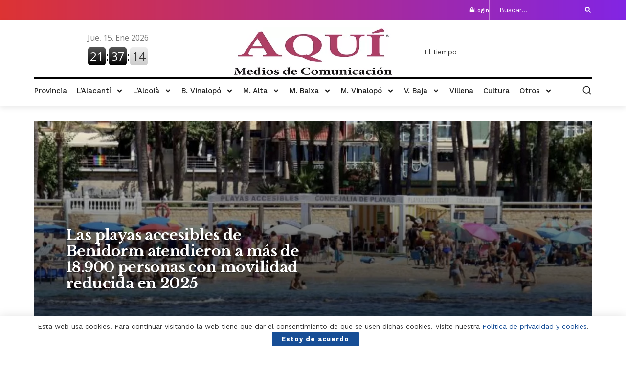

--- FILE ---
content_type: text/html; charset=UTF-8
request_url: https://aquimediosdecomunicacion.com/category/otros-temas/page/1220/
body_size: 233551
content:
<!DOCTYPE html>
<html lang="es">
<head>
	<meta charset="UTF-8">
	<meta name="viewport" content="width=device-width, initial-scale=1.0, viewport-fit=cover" />		<meta name='robots' content='index, follow, max-image-preview:large, max-snippet:-1, max-video-preview:-1' />
			<script type="text/javascript">
			  var jnews_ajax_url = '/?ajax-request=jnews'
			</script>
			<script type="text/javascript">;window.jnews=window.jnews||{},window.jnews.library=window.jnews.library||{},window.jnews.library=function(){"use strict";var e=this;e.win=window,e.doc=document,e.noop=function(){},e.globalBody=e.doc.getElementsByTagName("body")[0],e.globalBody=e.globalBody?e.globalBody:e.doc,e.win.jnewsDataStorage=e.win.jnewsDataStorage||{_storage:new WeakMap,put:function(e,t,n){this._storage.has(e)||this._storage.set(e,new Map),this._storage.get(e).set(t,n)},get:function(e,t){return this._storage.get(e).get(t)},has:function(e,t){return this._storage.has(e)&&this._storage.get(e).has(t)},remove:function(e,t){var n=this._storage.get(e).delete(t);return 0===!this._storage.get(e).size&&this._storage.delete(e),n}},e.windowWidth=function(){return e.win.innerWidth||e.docEl.clientWidth||e.globalBody.clientWidth},e.windowHeight=function(){return e.win.innerHeight||e.docEl.clientHeight||e.globalBody.clientHeight},e.requestAnimationFrame=e.win.requestAnimationFrame||e.win.webkitRequestAnimationFrame||e.win.mozRequestAnimationFrame||e.win.msRequestAnimationFrame||window.oRequestAnimationFrame||function(e){return setTimeout(e,1e3/60)},e.cancelAnimationFrame=e.win.cancelAnimationFrame||e.win.webkitCancelAnimationFrame||e.win.webkitCancelRequestAnimationFrame||e.win.mozCancelAnimationFrame||e.win.msCancelRequestAnimationFrame||e.win.oCancelRequestAnimationFrame||function(e){clearTimeout(e)},e.classListSupport="classList"in document.createElement("_"),e.hasClass=e.classListSupport?function(e,t){return e.classList.contains(t)}:function(e,t){return e.className.indexOf(t)>=0},e.addClass=e.classListSupport?function(t,n){e.hasClass(t,n)||t.classList.add(n)}:function(t,n){e.hasClass(t,n)||(t.className+=" "+n)},e.removeClass=e.classListSupport?function(t,n){e.hasClass(t,n)&&t.classList.remove(n)}:function(t,n){e.hasClass(t,n)&&(t.className=t.className.replace(n,""))},e.objKeys=function(e){var t=[];for(var n in e)Object.prototype.hasOwnProperty.call(e,n)&&t.push(n);return t},e.isObjectSame=function(e,t){var n=!0;return JSON.stringify(e)!==JSON.stringify(t)&&(n=!1),n},e.extend=function(){for(var e,t,n,o=arguments[0]||{},i=1,a=arguments.length;i<a;i++)if(null!==(e=arguments[i]))for(t in e)o!==(n=e[t])&&void 0!==n&&(o[t]=n);return o},e.dataStorage=e.win.jnewsDataStorage,e.isVisible=function(e){return 0!==e.offsetWidth&&0!==e.offsetHeight||e.getBoundingClientRect().length},e.getHeight=function(e){return e.offsetHeight||e.clientHeight||e.getBoundingClientRect().height},e.getWidth=function(e){return e.offsetWidth||e.clientWidth||e.getBoundingClientRect().width},e.supportsPassive=!1;try{var t=Object.defineProperty({},"passive",{get:function(){e.supportsPassive=!0}});"createEvent"in e.doc?e.win.addEventListener("test",null,t):"fireEvent"in e.doc&&e.win.attachEvent("test",null)}catch(e){}e.passiveOption=!!e.supportsPassive&&{passive:!0},e.setStorage=function(e,t){e="jnews-"+e;var n={expired:Math.floor(((new Date).getTime()+432e5)/1e3)};t=Object.assign(n,t);localStorage.setItem(e,JSON.stringify(t))},e.getStorage=function(e){e="jnews-"+e;var t=localStorage.getItem(e);return null!==t&&0<t.length?JSON.parse(localStorage.getItem(e)):{}},e.expiredStorage=function(){var t,n="jnews-";for(var o in localStorage)o.indexOf(n)>-1&&"undefined"!==(t=e.getStorage(o.replace(n,""))).expired&&t.expired<Math.floor((new Date).getTime()/1e3)&&localStorage.removeItem(o)},e.addEvents=function(t,n,o){for(var i in n){var a=["touchstart","touchmove"].indexOf(i)>=0&&!o&&e.passiveOption;"createEvent"in e.doc?t.addEventListener(i,n[i],a):"fireEvent"in e.doc&&t.attachEvent("on"+i,n[i])}},e.removeEvents=function(t,n){for(var o in n)"createEvent"in e.doc?t.removeEventListener(o,n[o]):"fireEvent"in e.doc&&t.detachEvent("on"+o,n[o])},e.triggerEvents=function(t,n,o){var i;o=o||{detail:null};return"createEvent"in e.doc?(!(i=e.doc.createEvent("CustomEvent")||new CustomEvent(n)).initCustomEvent||i.initCustomEvent(n,!0,!1,o),void t.dispatchEvent(i)):"fireEvent"in e.doc?((i=e.doc.createEventObject()).eventType=n,void t.fireEvent("on"+i.eventType,i)):void 0},e.getParents=function(t,n){void 0===n&&(n=e.doc);for(var o=[],i=t.parentNode,a=!1;!a;)if(i){var r=i;r.querySelectorAll(n).length?a=!0:(o.push(r),i=r.parentNode)}else o=[],a=!0;return o},e.forEach=function(e,t,n){for(var o=0,i=e.length;o<i;o++)t.call(n,e[o],o)},e.getText=function(e){return e.innerText||e.textContent},e.setText=function(e,t){var n="object"==typeof t?t.innerText||t.textContent:t;e.innerText&&(e.innerText=n),e.textContent&&(e.textContent=n)},e.httpBuildQuery=function(t){return e.objKeys(t).reduce(function t(n){var o=arguments.length>1&&void 0!==arguments[1]?arguments[1]:null;return function(i,a){var r=n[a];a=encodeURIComponent(a);var s=o?"".concat(o,"[").concat(a,"]"):a;return null==r||"function"==typeof r?(i.push("".concat(s,"=")),i):["number","boolean","string"].includes(typeof r)?(i.push("".concat(s,"=").concat(encodeURIComponent(r))),i):(i.push(e.objKeys(r).reduce(t(r,s),[]).join("&")),i)}}(t),[]).join("&")},e.get=function(t,n,o,i){return o="function"==typeof o?o:e.noop,e.ajax("GET",t,n,o,i)},e.post=function(t,n,o,i){return o="function"==typeof o?o:e.noop,e.ajax("POST",t,n,o,i)},e.ajax=function(t,n,o,i,a){var r=new XMLHttpRequest,s=n,c=e.httpBuildQuery(o);if(t=-1!=["GET","POST"].indexOf(t)?t:"GET",r.open(t,s+("GET"==t?"?"+c:""),!0),"POST"==t&&r.setRequestHeader("Content-type","application/x-www-form-urlencoded"),r.setRequestHeader("X-Requested-With","XMLHttpRequest"),r.onreadystatechange=function(){4===r.readyState&&200<=r.status&&300>r.status&&"function"==typeof i&&i.call(void 0,r.response)},void 0!==a&&!a){return{xhr:r,send:function(){r.send("POST"==t?c:null)}}}return r.send("POST"==t?c:null),{xhr:r}},e.scrollTo=function(t,n,o){function i(e,t,n){this.start=this.position(),this.change=e-this.start,this.currentTime=0,this.increment=20,this.duration=void 0===n?500:n,this.callback=t,this.finish=!1,this.animateScroll()}return Math.easeInOutQuad=function(e,t,n,o){return(e/=o/2)<1?n/2*e*e+t:-n/2*(--e*(e-2)-1)+t},i.prototype.stop=function(){this.finish=!0},i.prototype.move=function(t){e.doc.documentElement.scrollTop=t,e.globalBody.parentNode.scrollTop=t,e.globalBody.scrollTop=t},i.prototype.position=function(){return e.doc.documentElement.scrollTop||e.globalBody.parentNode.scrollTop||e.globalBody.scrollTop},i.prototype.animateScroll=function(){this.currentTime+=this.increment;var t=Math.easeInOutQuad(this.currentTime,this.start,this.change,this.duration);this.move(t),this.currentTime<this.duration&&!this.finish?e.requestAnimationFrame.call(e.win,this.animateScroll.bind(this)):this.callback&&"function"==typeof this.callback&&this.callback()},new i(t,n,o)},e.unwrap=function(t){var n,o=t;e.forEach(t,(function(e,t){n?n+=e:n=e})),o.replaceWith(n)},e.performance={start:function(e){performance.mark(e+"Start")},stop:function(e){performance.mark(e+"End"),performance.measure(e,e+"Start",e+"End")}},e.fps=function(){var t=0,n=0,o=0;!function(){var i=t=0,a=0,r=0,s=document.getElementById("fpsTable"),c=function(t){void 0===document.getElementsByTagName("body")[0]?e.requestAnimationFrame.call(e.win,(function(){c(t)})):document.getElementsByTagName("body")[0].appendChild(t)};null===s&&((s=document.createElement("div")).style.position="fixed",s.style.top="120px",s.style.left="10px",s.style.width="100px",s.style.height="20px",s.style.border="1px solid black",s.style.fontSize="11px",s.style.zIndex="100000",s.style.backgroundColor="white",s.id="fpsTable",c(s));var l=function(){o++,n=Date.now(),(a=(o/(r=(n-t)/1e3)).toPrecision(2))!=i&&(i=a,s.innerHTML=i+"fps"),1<r&&(t=n,o=0),e.requestAnimationFrame.call(e.win,l)};l()}()},e.instr=function(e,t){for(var n=0;n<t.length;n++)if(-1!==e.toLowerCase().indexOf(t[n].toLowerCase()))return!0},e.winLoad=function(t,n){function o(o){if("complete"===e.doc.readyState||"interactive"===e.doc.readyState)return!o||n?setTimeout(t,n||1):t(o),1}o()||e.addEvents(e.win,{load:o})},e.docReady=function(t,n){function o(o){if("complete"===e.doc.readyState||"interactive"===e.doc.readyState)return!o||n?setTimeout(t,n||1):t(o),1}o()||e.addEvents(e.doc,{DOMContentLoaded:o})},e.fireOnce=function(){e.docReady((function(){e.assets=e.assets||[],e.assets.length&&(e.boot(),e.load_assets())}),50)},e.boot=function(){e.length&&e.doc.querySelectorAll("style[media]").forEach((function(e){"not all"==e.getAttribute("media")&&e.removeAttribute("media")}))},e.create_js=function(t,n){var o=e.doc.createElement("script");switch(o.setAttribute("src",t),n){case"defer":o.setAttribute("defer",!0);break;case"async":o.setAttribute("async",!0);break;case"deferasync":o.setAttribute("defer",!0),o.setAttribute("async",!0)}e.globalBody.appendChild(o)},e.load_assets=function(){"object"==typeof e.assets&&e.forEach(e.assets.slice(0),(function(t,n){var o="";t.defer&&(o+="defer"),t.async&&(o+="async"),e.create_js(t.url,o);var i=e.assets.indexOf(t);i>-1&&e.assets.splice(i,1)})),e.assets=jnewsoption.au_scripts=window.jnewsads=[]},e.setCookie=function(e,t,n){var o="";if(n){var i=new Date;i.setTime(i.getTime()+24*n*60*60*1e3),o="; expires="+i.toUTCString()}document.cookie=e+"="+(t||"")+o+"; path=/"},e.getCookie=function(e){for(var t=e+"=",n=document.cookie.split(";"),o=0;o<n.length;o++){for(var i=n[o];" "==i.charAt(0);)i=i.substring(1,i.length);if(0==i.indexOf(t))return i.substring(t.length,i.length)}return null},e.eraseCookie=function(e){document.cookie=e+"=; Path=/; Expires=Thu, 01 Jan 1970 00:00:01 GMT;"},e.docReady((function(){e.globalBody=e.globalBody==e.doc?e.doc.getElementsByTagName("body")[0]:e.globalBody,e.globalBody=e.globalBody?e.globalBody:e.doc})),e.winLoad((function(){e.winLoad((function(){var t=!1;if(void 0!==window.jnewsadmin)if(void 0!==window.file_version_checker){var n=e.objKeys(window.file_version_checker);n.length?n.forEach((function(e){t||"10.0.4"===window.file_version_checker[e]||(t=!0)})):t=!0}else t=!0;t&&(window.jnewsHelper.getMessage(),window.jnewsHelper.getNotice())}),2500)}))},window.jnews.library=new window.jnews.library;</script>
	<!-- This site is optimized with the Yoast SEO plugin v26.6 - https://yoast.com/wordpress/plugins/seo/ -->
	<title>Otros temas archivos - Página 1220 de 1857 - AQUÍ Medios de Comunicación</title>
	<link rel="canonical" href="https://aquimediosdecomunicacion.com/category/otros-temas/page/1220/" />
	<link rel="prev" href="https://aquimediosdecomunicacion.com/category/otros-temas/page/1219/" />
	<link rel="next" href="https://aquimediosdecomunicacion.com/category/otros-temas/page/1221/" />
	<meta property="og:locale" content="es_ES" />
	<meta property="og:type" content="article" />
	<meta property="og:title" content="Otros temas archivos - Página 1220 de 1857 - AQUÍ Medios de Comunicación" />
	<meta property="og:url" content="https://aquimediosdecomunicacion.com/category/otros-temas/" />
	<meta property="og:site_name" content="AQUÍ Medios de Comunicación" />
	<meta name="twitter:card" content="summary_large_image" />
	<script type="application/ld+json" class="yoast-schema-graph">{"@context":"https://schema.org","@graph":[{"@type":"CollectionPage","@id":"https://aquimediosdecomunicacion.com/category/otros-temas/","url":"https://aquimediosdecomunicacion.com/category/otros-temas/page/1220/","name":"Otros temas archivos - Página 1220 de 1857 - AQUÍ Medios de Comunicación","isPartOf":{"@id":"https://aquimediosdecomunicacion.com/#website"},"primaryImageOfPage":{"@id":"https://aquimediosdecomunicacion.com/category/otros-temas/page/1220/#primaryimage"},"image":{"@id":"https://aquimediosdecomunicacion.com/category/otros-temas/page/1220/#primaryimage"},"thumbnailUrl":"https://aquimediosdecomunicacion.com/wp-content/uploads/2021/01/torrevieja-museo-flotante-remodelacion-recinto-junio-2020-1.jpg","breadcrumb":{"@id":"https://aquimediosdecomunicacion.com/category/otros-temas/page/1220/#breadcrumb"},"inLanguage":"es"},{"@type":"ImageObject","inLanguage":"es","@id":"https://aquimediosdecomunicacion.com/category/otros-temas/page/1220/#primaryimage","url":"https://aquimediosdecomunicacion.com/wp-content/uploads/2021/01/torrevieja-museo-flotante-remodelacion-recinto-junio-2020-1.jpg","contentUrl":"https://aquimediosdecomunicacion.com/wp-content/uploads/2021/01/torrevieja-museo-flotante-remodelacion-recinto-junio-2020-1.jpg","width":1728,"height":1152},{"@type":"BreadcrumbList","@id":"https://aquimediosdecomunicacion.com/category/otros-temas/page/1220/#breadcrumb","itemListElement":[{"@type":"ListItem","position":1,"name":"Portada","item":"https://aquimediosdecomunicacion.com/"},{"@type":"ListItem","position":2,"name":"Otros temas"}]},{"@type":"WebSite","@id":"https://aquimediosdecomunicacion.com/#website","url":"https://aquimediosdecomunicacion.com/","name":"AQUÍ Medios de Comunicación","description":"Periodico Digital","potentialAction":[{"@type":"SearchAction","target":{"@type":"EntryPoint","urlTemplate":"https://aquimediosdecomunicacion.com/?s={search_term_string}"},"query-input":{"@type":"PropertyValueSpecification","valueRequired":true,"valueName":"search_term_string"}}],"inLanguage":"es"}]}</script>
	<!-- / Yoast SEO plugin. -->


<link rel='dns-prefetch' href='//fonts.googleapis.com' />
<link rel='preconnect' href='https://fonts.gstatic.com' />
<link rel="alternate" type="application/rss+xml" title="AQUÍ Medios de Comunicación &raquo; Feed" href="https://aquimediosdecomunicacion.com/feed/" />
<link rel="alternate" type="application/rss+xml" title="AQUÍ Medios de Comunicación &raquo; Feed de los comentarios" href="https://aquimediosdecomunicacion.com/comments/feed/" />
<link rel="alternate" type="application/rss+xml" title="AQUÍ Medios de Comunicación &raquo; Categoría Otros temas del feed" href="https://aquimediosdecomunicacion.com/category/otros-temas/feed/" />
<style id='wp-img-auto-sizes-contain-inline-css' type='text/css'>
img:is([sizes=auto i],[sizes^="auto," i]){contain-intrinsic-size:3000px 1500px}
/*# sourceURL=wp-img-auto-sizes-contain-inline-css */
</style>

<style id='wp-emoji-styles-inline-css' type='text/css'>

	img.wp-smiley, img.emoji {
		display: inline !important;
		border: none !important;
		box-shadow: none !important;
		height: 1em !important;
		width: 1em !important;
		margin: 0 0.07em !important;
		vertical-align: -0.1em !important;
		background: none !important;
		padding: 0 !important;
	}
/*# sourceURL=wp-emoji-styles-inline-css */
</style>
<link rel='stylesheet' id='wp-block-library-css' href='https://aquimediosdecomunicacion.com/wp-includes/css/dist/block-library/style.min.css?ver=3d8f4737647aa7c20bbfd184683e5b37' type='text/css' media='all' />
<style id='classic-theme-styles-inline-css' type='text/css'>
/*! This file is auto-generated */
.wp-block-button__link{color:#fff;background-color:#32373c;border-radius:9999px;box-shadow:none;text-decoration:none;padding:calc(.667em + 2px) calc(1.333em + 2px);font-size:1.125em}.wp-block-file__button{background:#32373c;color:#fff;text-decoration:none}
/*# sourceURL=/wp-includes/css/classic-themes.min.css */
</style>
<link rel='stylesheet' id='jnews-faq-css' href='https://aquimediosdecomunicacion.com/wp-content/plugins/jnews-essential/assets/css/faq.css?ver=12.0.1' type='text/css' media='all' />
<style id='global-styles-inline-css' type='text/css'>
:root{--wp--preset--aspect-ratio--square: 1;--wp--preset--aspect-ratio--4-3: 4/3;--wp--preset--aspect-ratio--3-4: 3/4;--wp--preset--aspect-ratio--3-2: 3/2;--wp--preset--aspect-ratio--2-3: 2/3;--wp--preset--aspect-ratio--16-9: 16/9;--wp--preset--aspect-ratio--9-16: 9/16;--wp--preset--color--black: #000000;--wp--preset--color--cyan-bluish-gray: #abb8c3;--wp--preset--color--white: #ffffff;--wp--preset--color--pale-pink: #f78da7;--wp--preset--color--vivid-red: #cf2e2e;--wp--preset--color--luminous-vivid-orange: #ff6900;--wp--preset--color--luminous-vivid-amber: #fcb900;--wp--preset--color--light-green-cyan: #7bdcb5;--wp--preset--color--vivid-green-cyan: #00d084;--wp--preset--color--pale-cyan-blue: #8ed1fc;--wp--preset--color--vivid-cyan-blue: #0693e3;--wp--preset--color--vivid-purple: #9b51e0;--wp--preset--gradient--vivid-cyan-blue-to-vivid-purple: linear-gradient(135deg,rgb(6,147,227) 0%,rgb(155,81,224) 100%);--wp--preset--gradient--light-green-cyan-to-vivid-green-cyan: linear-gradient(135deg,rgb(122,220,180) 0%,rgb(0,208,130) 100%);--wp--preset--gradient--luminous-vivid-amber-to-luminous-vivid-orange: linear-gradient(135deg,rgb(252,185,0) 0%,rgb(255,105,0) 100%);--wp--preset--gradient--luminous-vivid-orange-to-vivid-red: linear-gradient(135deg,rgb(255,105,0) 0%,rgb(207,46,46) 100%);--wp--preset--gradient--very-light-gray-to-cyan-bluish-gray: linear-gradient(135deg,rgb(238,238,238) 0%,rgb(169,184,195) 100%);--wp--preset--gradient--cool-to-warm-spectrum: linear-gradient(135deg,rgb(74,234,220) 0%,rgb(151,120,209) 20%,rgb(207,42,186) 40%,rgb(238,44,130) 60%,rgb(251,105,98) 80%,rgb(254,248,76) 100%);--wp--preset--gradient--blush-light-purple: linear-gradient(135deg,rgb(255,206,236) 0%,rgb(152,150,240) 100%);--wp--preset--gradient--blush-bordeaux: linear-gradient(135deg,rgb(254,205,165) 0%,rgb(254,45,45) 50%,rgb(107,0,62) 100%);--wp--preset--gradient--luminous-dusk: linear-gradient(135deg,rgb(255,203,112) 0%,rgb(199,81,192) 50%,rgb(65,88,208) 100%);--wp--preset--gradient--pale-ocean: linear-gradient(135deg,rgb(255,245,203) 0%,rgb(182,227,212) 50%,rgb(51,167,181) 100%);--wp--preset--gradient--electric-grass: linear-gradient(135deg,rgb(202,248,128) 0%,rgb(113,206,126) 100%);--wp--preset--gradient--midnight: linear-gradient(135deg,rgb(2,3,129) 0%,rgb(40,116,252) 100%);--wp--preset--font-size--small: 13px;--wp--preset--font-size--medium: 20px;--wp--preset--font-size--large: 36px;--wp--preset--font-size--x-large: 42px;--wp--preset--spacing--20: 0.44rem;--wp--preset--spacing--30: 0.67rem;--wp--preset--spacing--40: 1rem;--wp--preset--spacing--50: 1.5rem;--wp--preset--spacing--60: 2.25rem;--wp--preset--spacing--70: 3.38rem;--wp--preset--spacing--80: 5.06rem;--wp--preset--shadow--natural: 6px 6px 9px rgba(0, 0, 0, 0.2);--wp--preset--shadow--deep: 12px 12px 50px rgba(0, 0, 0, 0.4);--wp--preset--shadow--sharp: 6px 6px 0px rgba(0, 0, 0, 0.2);--wp--preset--shadow--outlined: 6px 6px 0px -3px rgb(255, 255, 255), 6px 6px rgb(0, 0, 0);--wp--preset--shadow--crisp: 6px 6px 0px rgb(0, 0, 0);}:where(.is-layout-flex){gap: 0.5em;}:where(.is-layout-grid){gap: 0.5em;}body .is-layout-flex{display: flex;}.is-layout-flex{flex-wrap: wrap;align-items: center;}.is-layout-flex > :is(*, div){margin: 0;}body .is-layout-grid{display: grid;}.is-layout-grid > :is(*, div){margin: 0;}:where(.wp-block-columns.is-layout-flex){gap: 2em;}:where(.wp-block-columns.is-layout-grid){gap: 2em;}:where(.wp-block-post-template.is-layout-flex){gap: 1.25em;}:where(.wp-block-post-template.is-layout-grid){gap: 1.25em;}.has-black-color{color: var(--wp--preset--color--black) !important;}.has-cyan-bluish-gray-color{color: var(--wp--preset--color--cyan-bluish-gray) !important;}.has-white-color{color: var(--wp--preset--color--white) !important;}.has-pale-pink-color{color: var(--wp--preset--color--pale-pink) !important;}.has-vivid-red-color{color: var(--wp--preset--color--vivid-red) !important;}.has-luminous-vivid-orange-color{color: var(--wp--preset--color--luminous-vivid-orange) !important;}.has-luminous-vivid-amber-color{color: var(--wp--preset--color--luminous-vivid-amber) !important;}.has-light-green-cyan-color{color: var(--wp--preset--color--light-green-cyan) !important;}.has-vivid-green-cyan-color{color: var(--wp--preset--color--vivid-green-cyan) !important;}.has-pale-cyan-blue-color{color: var(--wp--preset--color--pale-cyan-blue) !important;}.has-vivid-cyan-blue-color{color: var(--wp--preset--color--vivid-cyan-blue) !important;}.has-vivid-purple-color{color: var(--wp--preset--color--vivid-purple) !important;}.has-black-background-color{background-color: var(--wp--preset--color--black) !important;}.has-cyan-bluish-gray-background-color{background-color: var(--wp--preset--color--cyan-bluish-gray) !important;}.has-white-background-color{background-color: var(--wp--preset--color--white) !important;}.has-pale-pink-background-color{background-color: var(--wp--preset--color--pale-pink) !important;}.has-vivid-red-background-color{background-color: var(--wp--preset--color--vivid-red) !important;}.has-luminous-vivid-orange-background-color{background-color: var(--wp--preset--color--luminous-vivid-orange) !important;}.has-luminous-vivid-amber-background-color{background-color: var(--wp--preset--color--luminous-vivid-amber) !important;}.has-light-green-cyan-background-color{background-color: var(--wp--preset--color--light-green-cyan) !important;}.has-vivid-green-cyan-background-color{background-color: var(--wp--preset--color--vivid-green-cyan) !important;}.has-pale-cyan-blue-background-color{background-color: var(--wp--preset--color--pale-cyan-blue) !important;}.has-vivid-cyan-blue-background-color{background-color: var(--wp--preset--color--vivid-cyan-blue) !important;}.has-vivid-purple-background-color{background-color: var(--wp--preset--color--vivid-purple) !important;}.has-black-border-color{border-color: var(--wp--preset--color--black) !important;}.has-cyan-bluish-gray-border-color{border-color: var(--wp--preset--color--cyan-bluish-gray) !important;}.has-white-border-color{border-color: var(--wp--preset--color--white) !important;}.has-pale-pink-border-color{border-color: var(--wp--preset--color--pale-pink) !important;}.has-vivid-red-border-color{border-color: var(--wp--preset--color--vivid-red) !important;}.has-luminous-vivid-orange-border-color{border-color: var(--wp--preset--color--luminous-vivid-orange) !important;}.has-luminous-vivid-amber-border-color{border-color: var(--wp--preset--color--luminous-vivid-amber) !important;}.has-light-green-cyan-border-color{border-color: var(--wp--preset--color--light-green-cyan) !important;}.has-vivid-green-cyan-border-color{border-color: var(--wp--preset--color--vivid-green-cyan) !important;}.has-pale-cyan-blue-border-color{border-color: var(--wp--preset--color--pale-cyan-blue) !important;}.has-vivid-cyan-blue-border-color{border-color: var(--wp--preset--color--vivid-cyan-blue) !important;}.has-vivid-purple-border-color{border-color: var(--wp--preset--color--vivid-purple) !important;}.has-vivid-cyan-blue-to-vivid-purple-gradient-background{background: var(--wp--preset--gradient--vivid-cyan-blue-to-vivid-purple) !important;}.has-light-green-cyan-to-vivid-green-cyan-gradient-background{background: var(--wp--preset--gradient--light-green-cyan-to-vivid-green-cyan) !important;}.has-luminous-vivid-amber-to-luminous-vivid-orange-gradient-background{background: var(--wp--preset--gradient--luminous-vivid-amber-to-luminous-vivid-orange) !important;}.has-luminous-vivid-orange-to-vivid-red-gradient-background{background: var(--wp--preset--gradient--luminous-vivid-orange-to-vivid-red) !important;}.has-very-light-gray-to-cyan-bluish-gray-gradient-background{background: var(--wp--preset--gradient--very-light-gray-to-cyan-bluish-gray) !important;}.has-cool-to-warm-spectrum-gradient-background{background: var(--wp--preset--gradient--cool-to-warm-spectrum) !important;}.has-blush-light-purple-gradient-background{background: var(--wp--preset--gradient--blush-light-purple) !important;}.has-blush-bordeaux-gradient-background{background: var(--wp--preset--gradient--blush-bordeaux) !important;}.has-luminous-dusk-gradient-background{background: var(--wp--preset--gradient--luminous-dusk) !important;}.has-pale-ocean-gradient-background{background: var(--wp--preset--gradient--pale-ocean) !important;}.has-electric-grass-gradient-background{background: var(--wp--preset--gradient--electric-grass) !important;}.has-midnight-gradient-background{background: var(--wp--preset--gradient--midnight) !important;}.has-small-font-size{font-size: var(--wp--preset--font-size--small) !important;}.has-medium-font-size{font-size: var(--wp--preset--font-size--medium) !important;}.has-large-font-size{font-size: var(--wp--preset--font-size--large) !important;}.has-x-large-font-size{font-size: var(--wp--preset--font-size--x-large) !important;}
:where(.wp-block-post-template.is-layout-flex){gap: 1.25em;}:where(.wp-block-post-template.is-layout-grid){gap: 1.25em;}
:where(.wp-block-term-template.is-layout-flex){gap: 1.25em;}:where(.wp-block-term-template.is-layout-grid){gap: 1.25em;}
:where(.wp-block-columns.is-layout-flex){gap: 2em;}:where(.wp-block-columns.is-layout-grid){gap: 2em;}
:root :where(.wp-block-pullquote){font-size: 1.5em;line-height: 1.6;}
/*# sourceURL=global-styles-inline-css */
</style>
<link rel='stylesheet' id='piopialob_style-css' href='https://aquimediosdecomunicacion.com/wp-content/plugins/vcgs-toolbox/css/piopialob.css?ver=1.9.6.2' type='text/css' media='all' />
<link rel='stylesheet' id='jnews-parent-style-css' href='https://aquimediosdecomunicacion.com/wp-content/themes/jnews/style.css?ver=3d8f4737647aa7c20bbfd184683e5b37' type='text/css' media='all' />
<link rel='stylesheet' id='js_composer_front-css' href='https://aquimediosdecomunicacion.com/wp-content/plugins/js_composer/assets/css/js_composer.min.css?ver=8.6.1' type='text/css' media='all' />
<link rel='stylesheet' id='elementor-frontend-css' href='https://aquimediosdecomunicacion.com/wp-content/plugins/elementor/assets/css/frontend.min.css?ver=3.34.0' type='text/css' media='all' />
<link rel='stylesheet' id='widget-icon-box-css' href='https://aquimediosdecomunicacion.com/wp-content/plugins/elementor/assets/css/widget-icon-box.min.css?ver=3.34.0' type='text/css' media='all' />
<link rel='stylesheet' id='widget-image-css' href='https://aquimediosdecomunicacion.com/wp-content/plugins/elementor/assets/css/widget-image.min.css?ver=3.34.0' type='text/css' media='all' />
<link rel='stylesheet' id='widget-divider-css' href='https://aquimediosdecomunicacion.com/wp-content/plugins/elementor/assets/css/widget-divider.min.css?ver=3.34.0' type='text/css' media='all' />
<link rel='stylesheet' id='widget-nav-menu-css' href='https://aquimediosdecomunicacion.com/wp-content/plugins/elementor-pro/assets/css/widget-nav-menu.min.css?ver=3.32.2' type='text/css' media='all' />
<link rel='stylesheet' id='e-sticky-css' href='https://aquimediosdecomunicacion.com/wp-content/plugins/elementor-pro/assets/css/modules/sticky.min.css?ver=3.32.2' type='text/css' media='all' />
<link rel='stylesheet' id='widget-heading-css' href='https://aquimediosdecomunicacion.com/wp-content/plugins/elementor/assets/css/widget-heading.min.css?ver=3.34.0' type='text/css' media='all' />
<link rel='stylesheet' id='widget-posts-css' href='https://aquimediosdecomunicacion.com/wp-content/plugins/elementor-pro/assets/css/widget-posts.min.css?ver=3.32.2' type='text/css' media='all' />
<link rel='stylesheet' id='swiper-css' href='https://aquimediosdecomunicacion.com/wp-content/plugins/elementor/assets/lib/swiper/v8/css/swiper.min.css?ver=8.4.5' type='text/css' media='all' />
<link rel='stylesheet' id='e-swiper-css' href='https://aquimediosdecomunicacion.com/wp-content/plugins/elementor/assets/css/conditionals/e-swiper.min.css?ver=3.34.0' type='text/css' media='all' />
<link rel='stylesheet' id='jet-blocks-css' href='https://aquimediosdecomunicacion.com/wp-content/uploads/elementor/css/custom-jet-blocks.css?ver=1.3.22' type='text/css' media='all' />
<link rel='stylesheet' id='elementor-post-316-css' href='https://aquimediosdecomunicacion.com/wp-content/uploads/elementor/css/post-316.css?ver=1766976812' type='text/css' media='all' />
<link rel='stylesheet' id='jet-engine-frontend-css' href='https://aquimediosdecomunicacion.com/wp-content/plugins/jet-engine/assets/css/frontend.css?ver=3.8.1.2' type='text/css' media='all' />
<link rel='stylesheet' id='elementor-post-76-css' href='https://aquimediosdecomunicacion.com/wp-content/uploads/elementor/css/post-76.css?ver=1766976812' type='text/css' media='all' />
<link rel='stylesheet' id='elementor-post-235-css' href='https://aquimediosdecomunicacion.com/wp-content/uploads/elementor/css/post-235.css?ver=1766976812' type='text/css' media='all' />
<link rel='stylesheet' id='newsletter-css' href='https://aquimediosdecomunicacion.com/wp-content/plugins/newsletter/style.css?ver=9.1.0' type='text/css' media='all' />
<link rel='stylesheet' id='jeg_customizer_font-css' href='//fonts.googleapis.com/css?family=Work+Sans%3Aregular%2C600%7CLibre+Baskerville%3Aregular%2Citalic%2C700%7CPT+Serif%3Aregular%2C700%2Citalic%2C700italic&#038;display=swap&#038;ver=1.3.0' type='text/css' media='all' />
<link rel='stylesheet' id='font-awesome-css' href='https://aquimediosdecomunicacion.com/wp-content/plugins/elementor/assets/lib/font-awesome/css/font-awesome.min.css?ver=4.7.0' type='text/css' media='all' />
<link rel='stylesheet' id='jnews-icon-css' href='https://aquimediosdecomunicacion.com/wp-content/themes/jnews/assets/fonts/jegicon/jegicon.css?ver=1.0.0' type='text/css' media='all' />
<link rel='stylesheet' id='jscrollpane-css' href='https://aquimediosdecomunicacion.com/wp-content/themes/jnews/assets/css/jquery.jscrollpane.css?ver=1.0.0' type='text/css' media='all' />
<link rel='stylesheet' id='oknav-css' href='https://aquimediosdecomunicacion.com/wp-content/themes/jnews/assets/css/okayNav.css?ver=1.0.0' type='text/css' media='all' />
<link rel='stylesheet' id='magnific-popup-css' href='https://aquimediosdecomunicacion.com/wp-content/themes/jnews/assets/css/magnific-popup.css?ver=1.0.0' type='text/css' media='all' />
<link rel='stylesheet' id='chosen-css' href='https://aquimediosdecomunicacion.com/wp-content/themes/jnews/assets/css/chosen/chosen.css?ver=1.0.0' type='text/css' media='all' />
<link rel='stylesheet' id='jnews-main-css' href='https://aquimediosdecomunicacion.com/wp-content/themes/jnews/assets/css/main.css?ver=1.0.0' type='text/css' media='all' />
<link rel='stylesheet' id='jnews-pages-css' href='https://aquimediosdecomunicacion.com/wp-content/themes/jnews/assets/css/pages.css?ver=1.0.0' type='text/css' media='all' />
<link rel='stylesheet' id='jnews-single-css' href='https://aquimediosdecomunicacion.com/wp-content/themes/jnews/assets/css/single.css?ver=1.0.0' type='text/css' media='all' />
<link rel='stylesheet' id='jnews-responsive-css' href='https://aquimediosdecomunicacion.com/wp-content/themes/jnews/assets/css/responsive.css?ver=1.0.0' type='text/css' media='all' />
<link rel='stylesheet' id='jnews-pb-temp-css' href='https://aquimediosdecomunicacion.com/wp-content/themes/jnews/assets/css/pb-temp.css?ver=1.0.0' type='text/css' media='all' />
<link rel='stylesheet' id='jnews-js-composer-css' href='https://aquimediosdecomunicacion.com/wp-content/themes/jnews/assets/css/js-composer-frontend.css?ver=1.0.0' type='text/css' media='all' />
<link rel='stylesheet' id='jnews-elementor-css' href='https://aquimediosdecomunicacion.com/wp-content/themes/jnews/assets/css/elementor-frontend.css?ver=1.0.0' type='text/css' media='all' />
<link rel='stylesheet' id='jnews-style-css' href='https://aquimediosdecomunicacion.com/wp-content/themes/jnews-child/style.css?ver=1.0.0' type='text/css' media='all' />
<link rel='stylesheet' id='jnews-darkmode-css' href='https://aquimediosdecomunicacion.com/wp-content/themes/jnews/assets/css/darkmode.css?ver=1.0.0' type='text/css' media='all' />
<link rel='stylesheet' id='jquery-chosen-css' href='https://aquimediosdecomunicacion.com/wp-content/plugins/jet-search/assets/lib/chosen/chosen.min.css?ver=1.8.7' type='text/css' media='all' />
<link rel='stylesheet' id='jet-search-css' href='https://aquimediosdecomunicacion.com/wp-content/plugins/jet-search/assets/css/jet-search.css?ver=3.5.15' type='text/css' media='all' />
<link rel='stylesheet' id='elementor-gf-roboto-css' href='https://fonts.googleapis.com/css?family=Roboto:100,100italic,200,200italic,300,300italic,400,400italic,500,500italic,600,600italic,700,700italic,800,800italic,900,900italic&#038;display=auto' type='text/css' media='all' />
<link rel='stylesheet' id='elementor-gf-robotoslab-css' href='https://fonts.googleapis.com/css?family=Roboto+Slab:100,100italic,200,200italic,300,300italic,400,400italic,500,500italic,600,600italic,700,700italic,800,800italic,900,900italic&#038;display=auto' type='text/css' media='all' />
<link rel='stylesheet' id='elementor-gf-worksans-css' href='https://fonts.googleapis.com/css?family=Work+Sans:100,100italic,200,200italic,300,300italic,400,400italic,500,500italic,600,600italic,700,700italic,800,800italic,900,900italic&#038;display=auto' type='text/css' media='all' />
<link rel='stylesheet' id='jnews-social-login-style-css' href='https://aquimediosdecomunicacion.com/wp-content/plugins/jnews-social-login/assets/css/plugin.css?ver=12.0.0' type='text/css' media='all' />
<link rel='stylesheet' id='jnews-weather-style-css' href='https://aquimediosdecomunicacion.com/wp-content/plugins/jnews-weather/assets/css/plugin.css?ver=12.0.0' type='text/css' media='all' />
<script type="text/javascript" src="https://aquimediosdecomunicacion.com/wp-includes/js/jquery/jquery.min.js?ver=3.7.1" id="jquery-core-js"></script>
<script type="text/javascript" src="https://aquimediosdecomunicacion.com/wp-includes/js/jquery/jquery-migrate.min.js?ver=3.4.1" id="jquery-migrate-js"></script>
<script type="text/javascript" src="https://aquimediosdecomunicacion.com/wp-includes/js/imagesloaded.min.js?ver=3d8f4737647aa7c20bbfd184683e5b37" id="imagesLoaded-js"></script>
<link rel="https://api.w.org/" href="https://aquimediosdecomunicacion.com/wp-json/" /><link rel="alternate" title="JSON" type="application/json" href="https://aquimediosdecomunicacion.com/wp-json/wp/v2/categories/331" /><meta name="cdp-version" content="1.5.0" /><meta name="generator" content="Elementor 3.34.0; features: e_font_icon_svg; settings: css_print_method-external, google_font-enabled, font_display-auto">
			<style>
				.e-con.e-parent:nth-of-type(n+4):not(.e-lazyloaded):not(.e-no-lazyload),
				.e-con.e-parent:nth-of-type(n+4):not(.e-lazyloaded):not(.e-no-lazyload) * {
					background-image: none !important;
				}
				@media screen and (max-height: 1024px) {
					.e-con.e-parent:nth-of-type(n+3):not(.e-lazyloaded):not(.e-no-lazyload),
					.e-con.e-parent:nth-of-type(n+3):not(.e-lazyloaded):not(.e-no-lazyload) * {
						background-image: none !important;
					}
				}
				@media screen and (max-height: 640px) {
					.e-con.e-parent:nth-of-type(n+2):not(.e-lazyloaded):not(.e-no-lazyload),
					.e-con.e-parent:nth-of-type(n+2):not(.e-lazyloaded):not(.e-no-lazyload) * {
						background-image: none !important;
					}
				}
			</style>
			<meta name="generator" content="Powered by WPBakery Page Builder - drag and drop page builder for WordPress."/>
<script type='application/ld+json'>{"@context":"http:\/\/schema.org","@type":"Organization","@id":"https:\/\/aquimediosdecomunicacion.com\/#organization","url":"https:\/\/aquimediosdecomunicacion.com\/","name":"","logo":{"@type":"ImageObject","url":""},"sameAs":["https:\/\/www.facebook.com\/pg\/AQUIenlaProvincia","https:\/\/www.youtube.com\/canalaquitv"]}</script>
<script type='application/ld+json'>{"@context":"http:\/\/schema.org","@type":"WebSite","@id":"https:\/\/aquimediosdecomunicacion.com\/#website","url":"https:\/\/aquimediosdecomunicacion.com\/","name":"","potentialAction":{"@type":"SearchAction","target":"https:\/\/aquimediosdecomunicacion.com\/?s={search_term_string}","query-input":"required name=search_term_string"}}</script>
<link rel="icon" href="https://aquimediosdecomunicacion.com/wp-content/uploads/2021/02/Aqui-foto-perfil-WP-75x75.jpg" sizes="32x32" />
<link rel="icon" href="https://aquimediosdecomunicacion.com/wp-content/uploads/2021/02/Aqui-foto-perfil-WP-236x236.jpg" sizes="192x192" />
<link rel="apple-touch-icon" href="https://aquimediosdecomunicacion.com/wp-content/uploads/2021/02/Aqui-foto-perfil-WP-236x236.jpg" />
<meta name="msapplication-TileImage" content="https://aquimediosdecomunicacion.com/wp-content/uploads/2021/02/Aqui-foto-perfil-WP.jpg" />
		<style type="text/css" id="wp-custom-css">
			.elementor-icon-wrapper,
button{
	line-height: 1em;
}
.jeg_sticky_sidebar .elementor-widget.elementor-widget-image {
	margin-bottom: 40px;
	
}
.jeg_sticky_sidebar .elementor-widget.elementor-widget-image img {
	border: 1px solid #eee;
	
}
/*Menu*/
.elementor-menu-toggle:after,
.elementor-menu-toggle:before,
.elementor-menu-toggle .elementor-screen-only,
.jet-hamburger-panel__toggle-icon:after,
.jet-hamburger-panel__toggle-icon:before,
.jet-hamburger-panel__toggle-icon > .icon-normal{
	 content: "";
	display: block;
	position: static;
	background-color: currentcolor;
	color: #000;
	width: 24px;
	height: 2px;
	-webkit-transition: all .3s;
	transition: all .3s;
}

.elementor-menu-toggle:before{
}
.elementor-menu-toggle .elementor-screen-only,
.jet-hamburger-panel__toggle-icon > .icon-normal{
 margin-top: 6px;
}
.elementor-menu-toggle:after,
.jet-hamburger-panel__toggle-icon:after{
 margin-top: 7px;
}
.elementor-menu-toggle.elementor-active:before,
.open-state .jet-hamburger-panel__toggle-icon:before {
	-webkit-transform: translateY(8px) rotate(-45deg);
  -ms-transform: translateY(8px) rotate(-45deg);
  transform: translateY(8px) rotate(-45deg);
}
.elementor-menu-toggle.elementor-active .elementor-screen-only{
	background:transparent;
}
.elementor-menu-toggle.elementor-active:after,
.open-state .jet-hamburger-panel__toggle-icon:after{
	-webkit-transform: translateY(-8px) rotate(225deg);
  -ms-transform: translateY(-8px) rotate(225deg);
  transform: translateY(-8px) rotate(225deg);
}
.elementor-menu-toggle{
  	display: -webkit-box;
    display: -ms-flexbox;
    display: flex;
	background: none;
    background-color: currentcolor;
  border: 0;
  width: 40px;
  height: 40px;
  -webkit-box-orient: vertical;
  -webkit-box-direction: normal;
  -ms-flex-direction: column;
  flex-direction: column;
  -webkit-box-align: center;
  -ms-flex-align: center;
  align-items: center;
  -webkit-box-pack: center;
  -ms-flex-pack: center;
  justify-content: center;
  position: relative;
  z-index: 444;
}
.elementor-menu-toggle svg,
.jet-hamburger-panel__icon.jet-blocks-icon svg{
	display:none;
}
/**/
.popularpost_meta .jeg_socialshare {
	display: none;
}
.jeg_post_category {
	display: none;
}
.elementor-widget-wp-widget-archives h5 {
	display: none;
}

.jnews_comment_container {
	display: none;
}
.elementor-location-footer .elementor-widget .mailpoet_paragraph {
	color: #fff;
}

.mailpoet_submit {
	padding: 0px 15px 0px 15px !important;
	font-size: 12px !important;
	font-weight: 600 !important;
	border-radius: 3px !important;
}
.elementor-location-footer .chosen-container-single .chosen-single,.elementor-location-footer input:not([type="submit"]){
color: #eee;
background: hsla(0,0%,100%,.15);
border: 0;
}

.chosen-container-single .chosen-single div b {
	display: none;
	/* width: 0; */
	/* height: 0; */
	/* background: none; */
}		</style>
		<noscript><style> .wpb_animate_when_almost_visible { opacity: 1; }</style></noscript></head>
<body data-rsssl=1 class="archive paged category category-otros-temas category-331 wp-embed-responsive paged-1220 category-paged-1220 wp-theme-jnews wp-child-theme-jnews-child jeg_toggle_light jnews jsc_normal jet-engine-optimized-dom wpb-js-composer js-comp-ver-8.6.1 vc_responsive elementor-default elementor-kit-316">
		<header data-elementor-type="header" data-elementor-id="76" class="elementor elementor-76 elementor-location-header" data-elementor-post-type="elementor_library">
			<div class="elementor-element elementor-element-967a882 elementor-hidden-mobile jedv-enabled--yes e-flex e-con-boxed e-con e-parent" data-id="967a882" data-element_type="container" data-settings="{&quot;background_background&quot;:&quot;gradient&quot;}">
					<div class="e-con-inner">
				<div class="elementor-element elementor-element-9208528 elementor-position-inline-start elementor-view-default elementor-mobile-position-block-start elementor-widget elementor-widget-icon-box" data-id="9208528" data-element_type="widget" data-widget_type="icon-box.default">
							<div class="elementor-icon-box-wrapper">

						<div class="elementor-icon-box-icon">
				<a href="#elementor-action%3Aaction%3Dpopup%3Aopen%26settings%3DeyJpZCI6IjEyMyIsInRvZ2dsZSI6ZmFsc2V9" class="elementor-icon" tabindex="-1" aria-label="login">
				<svg aria-hidden="true" class="e-font-icon-svg e-fas-lock" viewbox="0 0 448 512" xmlns="http://www.w3.org/2000/svg"><path d="M400 224h-24v-72C376 68.2 307.8 0 224 0S72 68.2 72 152v72H48c-26.5 0-48 21.5-48 48v192c0 26.5 21.5 48 48 48h352c26.5 0 48-21.5 48-48V272c0-26.5-21.5-48-48-48zm-104 0H152v-72c0-39.7 32.3-72 72-72s72 32.3 72 72v72z"></path></svg>				</a>
			</div>
			
						<div class="elementor-icon-box-content">

									<span class="elementor-icon-box-title">
						<a href="#elementor-action%3Aaction%3Dpopup%3Aopen%26settings%3DeyJpZCI6IjEyMyIsInRvZ2dsZSI6ZmFsc2V9" >
							login						</a>
					</span>
				
				
			</div>
			
		</div>
						</div>
				<div class="elementor-element elementor-element-98fb7be buscador-home elementor-widget elementor-widget-jet-search" data-id="98fb7be" data-element_type="widget" data-widget_type="jet-search.default">
				<div class="elementor-widget-container">
					<div class="elementor-jet-search jet-blocks"><div class="jet-search"><form role="search" method="get" class="jet-search__form" action="https://aquimediosdecomunicacion.com/">
	<label class="jet-search__label">
		<span class="screen-reader-text">Buscar...</span>
		<input type="search" class="jet-search__field"  placeholder="Buscar..." value="" name="s" aria-label="Buscar..." />
	</label>
		<button type="submit" class="jet-search__submit" aria-label="submit search"><span class="jet-search__submit-icon jet-blocks-icon"><svg aria-hidden="true" class="e-font-icon-svg e-fas-search" viewbox="0 0 512 512" xmlns="http://www.w3.org/2000/svg"><path d="M505 442.7L405.3 343c-4.5-4.5-10.6-7-17-7H372c27.6-35.3 44-79.7 44-128C416 93.1 322.9 0 208 0S0 93.1 0 208s93.1 208 208 208c48.3 0 92.7-16.4 128-44v16.3c0 6.4 2.5 12.5 7 17l99.7 99.7c9.4 9.4 24.6 9.4 33.9 0l28.3-28.3c9.4-9.4 9.4-24.6.1-34zM208 336c-70.7 0-128-57.2-128-128 0-70.7 57.2-128 128-128 70.7 0 128 57.2 128 128 0 70.7-57.2 128-128 128z"></path></svg></span></button>
			</form></div></div>				</div>
				</div>
					</div>
				</div>
		<div class="elementor-element elementor-element-712ed48 e-flex e-con-boxed e-con e-parent" data-id="712ed48" data-element_type="container" data-settings="{&quot;background_background&quot;:&quot;classic&quot;,&quot;sticky&quot;:&quot;top&quot;,&quot;sticky_effects_offset_mobile&quot;:10,&quot;sticky_on&quot;:[&quot;desktop&quot;,&quot;tablet&quot;,&quot;mobile&quot;],&quot;sticky_offset&quot;:0,&quot;sticky_effects_offset&quot;:0,&quot;sticky_anchor_link_offset&quot;:0}">
					<div class="e-con-inner">
				<div class="elementor-element elementor-element-bfa9ae9 elementor-widget__width-initial elementor-hidden-desktop elementor-hidden-tablet elementor-widget elementor-widget-jet-hamburger-panel" data-id="bfa9ae9" data-element_type="widget" data-widget_type="jet-hamburger-panel.default">
				<div class="elementor-widget-container">
							<div id="jet-hamburger-panel-instance" class="jet-hamburger-panel jet-hamburger-panel-left-position jet-hamburger-panel-slide-effect" data-settings="{&quot;position&quot;:&quot;left&quot;,&quot;ajaxTemplate&quot;:true,&quot;ajaxTemplateCache&quot;:true,&quot;widget_id&quot;:&quot;bfa9ae9&quot;,&quot;signature&quot;:&quot;394b99d14e32e66d2bd7e2775c84ffed&quot;}">
			<div class="jet-hamburger-panel__toggle" role="button" tabindex="0" aria-label="Toggle Panel"><div class="jet-hamburger-panel__toggle-icon"><span class="jet-hamburger-panel__icon icon-normal jet-blocks-icon"><svg aria-hidden="true" class="e-font-icon-svg e-fas-bars" viewbox="0 0 448 512" xmlns="http://www.w3.org/2000/svg"><path d="M16 132h416c8.837 0 16-7.163 16-16V76c0-8.837-7.163-16-16-16H16C7.163 60 0 67.163 0 76v40c0 8.837 7.163 16 16 16zm0 160h416c8.837 0 16-7.163 16-16v-40c0-8.837-7.163-16-16-16H16c-8.837 0-16 7.163-16 16v40c0 8.837 7.163 16 16 16zm0 160h416c8.837 0 16-7.163 16-16v-40c0-8.837-7.163-16-16-16H16c-8.837 0-16 7.163-16 16v40c0 8.837 7.163 16 16 16z"></path></svg></span><span class="jet-hamburger-panel__icon icon-active jet-blocks-icon"><svg aria-hidden="true" class="e-font-icon-svg e-fas-times" viewbox="0 0 352 512" xmlns="http://www.w3.org/2000/svg"><path d="M242.72 256l100.07-100.07c12.28-12.28 12.28-32.19 0-44.48l-22.24-22.24c-12.28-12.28-32.19-12.28-44.48 0L176 189.28 75.93 89.21c-12.28-12.28-32.19-12.28-44.48 0L9.21 111.45c-12.28 12.28-12.28 32.19 0 44.48L109.28 256 9.21 356.07c-12.28 12.28-12.28 32.19 0 44.48l22.24 22.24c12.28 12.28 32.2 12.28 44.48 0L176 322.72l100.07 100.07c12.28 12.28 32.2 12.28 44.48 0l22.24-22.24c12.28-12.28 12.28-32.19 0-44.48L242.72 256z"></path></svg></span></div></div>			<div class="jet-hamburger-panel__instance">
				<div class="jet-hamburger-panel__cover"></div>
				<div class="jet-hamburger-panel__inner">
					<div class="jet-hamburger-panel__close-button jet-blocks-icon"><svg aria-hidden="true" class="e-font-icon-svg e-fas-times" viewbox="0 0 352 512" xmlns="http://www.w3.org/2000/svg"><path d="M242.72 256l100.07-100.07c12.28-12.28 12.28-32.19 0-44.48l-22.24-22.24c-12.28-12.28-32.19-12.28-44.48 0L176 189.28 75.93 89.21c-12.28-12.28-32.19-12.28-44.48 0L9.21 111.45c-12.28 12.28-12.28 32.19 0 44.48L109.28 256 9.21 356.07c-12.28 12.28-12.28 32.19 0 44.48l22.24 22.24c12.28 12.28 32.2 12.28 44.48 0L176 322.72l100.07 100.07c12.28 12.28 32.2 12.28 44.48 0l22.24-22.24c12.28-12.28 12.28-32.19 0-44.48L242.72 256z"></path></svg></div><div class="jet-hamburger-panel__content" data-template-id="86576"><div class="jet-hamburger-panel-loader"></div></div>				</div>
			</div>
		</div>
						</div>
				</div>
				<div class="elementor-element elementor-element-067512b elementor-widget__width-initial elementor-hidden-mobile jedv-enabled--yes elementor-widget elementor-widget-html" data-id="067512b" data-element_type="widget" data-widget_type="html.default">
					<div style="text-align:center; pointer-events: none;cursor: default;text-decoration: none;"><iframe src="https://www.zeitverschiebung.net/clock-widget-iframe-v2?language=es&size=small&timezone=Europe%2FMadrid" width="100" height="90" frameborder="0" seamless></iframe> </div>				</div>
				<div class="elementor-element elementor-element-1922bce elementor-widget__width-initial elementor-widget elementor-widget-image" data-id="1922bce" data-element_type="widget" data-widget_type="image.default">
																<a href="/">
							<img width="332" height="150" src="https://aquimediosdecomunicacion.com/wp-content/uploads/2020/10/Aqui-Medios.jpg" class="attachment-full size-full wp-image-156" alt="" srcset="https://aquimediosdecomunicacion.com/wp-content/uploads/2020/10/Aqui-Medios.jpg 332w, https://aquimediosdecomunicacion.com/wp-content/uploads/2020/10/Aqui-Medios-300x136.jpg 300w" sizes="(max-width: 332px) 100vw, 332px" />								</a>
															</div>
				<div class="elementor-element elementor-element-1959fa2 elementor-widget__width-initial elementor-hidden-mobile jedv-enabled--yes elementor-widget elementor-widget-html" data-id="1959fa2" data-element_type="widget" data-widget_type="html.default">
					<div  id="TT_JCjArhtxdfAaheGAKfVjDjjjj6aATAjlrYEtEsy5K1z">El tiempo</div>
<script type="text/javascript" src="https://www.tutiempo.net/s-widget/l_JCjArhtxdfAaheGAKfVjDjjjj6aATAjlrYEtEsy5K1z"></script>				</div>
				<div class="elementor-element elementor-element-596cec3 elementor-widget__width-inherit elementor-hidden-mobile jedv-enabled--yes elementor-widget-divider--view-line elementor-widget elementor-widget-divider" data-id="596cec3" data-element_type="widget" data-widget_type="divider.default">
							<div class="elementor-divider">
			<span class="elementor-divider-separator">
						</span>
		</div>
						</div>
				<div class="elementor-element elementor-element-a4e5751 elementor-nav-menu__align-start elementor-widget__width-initial elementor-nav-menu--stretch elementor-nav-menu__text-align-center elementor-hidden-mobile elementor-nav-menu--dropdown-tablet elementor-nav-menu--toggle elementor-nav-menu--burger elementor-widget elementor-widget-nav-menu" data-id="a4e5751" data-element_type="widget" data-settings="{&quot;submenu_icon&quot;:{&quot;value&quot;:&quot;&lt;svg aria-hidden=\&quot;true\&quot; class=\&quot;e-font-icon-svg e-fas-angle-down\&quot; viewBox=\&quot;0 0 320 512\&quot; xmlns=\&quot;http:\/\/www.w3.org\/2000\/svg\&quot;&gt;&lt;path d=\&quot;M143 352.3L7 216.3c-9.4-9.4-9.4-24.6 0-33.9l22.6-22.6c9.4-9.4 24.6-9.4 33.9 0l96.4 96.4 96.4-96.4c9.4-9.4 24.6-9.4 33.9 0l22.6 22.6c9.4 9.4 9.4 24.6 0 33.9l-136 136c-9.2 9.4-24.4 9.4-33.8 0z\&quot;&gt;&lt;\/path&gt;&lt;\/svg&gt;&quot;,&quot;library&quot;:&quot;fa-solid&quot;},&quot;full_width&quot;:&quot;stretch&quot;,&quot;layout&quot;:&quot;horizontal&quot;,&quot;toggle&quot;:&quot;burger&quot;}" data-widget_type="nav-menu.default">
								<nav aria-label="Menu" class="elementor-nav-menu--main elementor-nav-menu__container elementor-nav-menu--layout-horizontal e--pointer-none">
				<ul id="menu-1-a4e5751" class="elementor-nav-menu"><li class="menu-item menu-item-type-custom menu-item-object-custom menu-item-78"><a href="/category/provincia-alicante/" class="elementor-item">Provincia</a></li>
<li class="menu-item menu-item-type-custom menu-item-object-custom menu-item-has-children menu-item-104793"><a href="/category/comarca-alacanti/" class="elementor-item">L&#8217;Alacantí</a>
<ul class="sub-menu elementor-nav-menu--dropdown">
	<li class="change-menu menu-item menu-item-type-custom menu-item-object-custom menu-item-86766"><a href="/alicante/" class="elementor-sub-item">Alicante</a></li>
	<li class="change-menu menu-item menu-item-type-custom menu-item-object-custom menu-item-104794"><a href="/mutxamel" class="elementor-sub-item">Mutxamel</a></li>
	<li class="change-menu menu-item menu-item-type-custom menu-item-object-custom menu-item-122185"><a href="/sanvicente" class="elementor-sub-item">San Vicente</a></li>
	<li class="change-menu menu-item menu-item-type-custom menu-item-object-custom menu-item-171357"><a href="/sant-joan/" class="elementor-sub-item">Sant Joan</a></li>
</ul>
</li>
<li class="menu-item menu-item-type-custom menu-item-object-custom menu-item-has-children menu-item-105258"><a href="/category/lalcoia" class="elementor-item">L’Alcoià</a>
<ul class="sub-menu elementor-nav-menu--dropdown">
	<li class="change-menu menu-item menu-item-type-custom menu-item-object-custom menu-item-85"><a href="/alcoy/" class="elementor-sub-item">Alcoy</a></li>
</ul>
</li>
<li class="menu-item menu-item-type-custom menu-item-object-custom menu-item-has-children menu-item-80"><a href="/category/comarca-bajo-vinalopo/" class="elementor-item">B. Vinalopó</a>
<ul class="sub-menu elementor-nav-menu--dropdown">
	<li class="change-menu menu-item menu-item-type-custom menu-item-object-custom menu-item-87"><a href="/crevillent/" class="elementor-sub-item">Crevillent</a></li>
	<li class="change-menu menu-item menu-item-type-custom menu-item-object-custom menu-item-88"><a href="/elche/" class="elementor-sub-item">Elche</a></li>
	<li class="change-menu menu-item menu-item-type-custom menu-item-object-custom menu-item-90048"><a href="/santapola/" class="elementor-sub-item">Santa Pola</a></li>
</ul>
</li>
<li class="menu-item menu-item-type-custom menu-item-object-custom menu-item-has-children menu-item-161312"><a href="/category/comarca-marina-alta/" class="elementor-item">M. Alta</a>
<ul class="sub-menu elementor-nav-menu--dropdown">
	<li class="change-menu menu-item menu-item-type-custom menu-item-object-custom menu-item-161313"><a href="/xabia/" class="elementor-sub-item">Xàbia</a></li>
</ul>
</li>
<li class="menu-item menu-item-type-custom menu-item-object-custom menu-item-has-children menu-item-81"><a href="/category/comarca-marina-baixa/" class="elementor-item">M. Baixa</a>
<ul class="sub-menu elementor-nav-menu--dropdown">
	<li class="change-menu menu-item menu-item-type-custom menu-item-object-custom menu-item-90"><a href="/altea/" class="elementor-sub-item">Altea</a></li>
	<li class="change-menu menu-item menu-item-type-custom menu-item-object-custom menu-item-91"><a href="/benidorm/" class="elementor-sub-item">Benidorm</a></li>
	<li class="change-menu menu-item menu-item-type-custom menu-item-object-custom menu-item-92"><a href="/lalfas/" class="elementor-sub-item">L’Alfàs</a></li>
	<li class="change-menu menu-item menu-item-type-custom menu-item-object-custom menu-item-93"><a href="/lanucia/" class="elementor-sub-item">La Nucía</a></li>
</ul>
</li>
<li class="menu-item menu-item-type-custom menu-item-object-custom menu-item-has-children menu-item-82"><a href="/category/comarca-medio-vinalopo/" class="elementor-item">M. Vinalopó</a>
<ul class="sub-menu elementor-nav-menu--dropdown">
	<li class="change-menu menu-item menu-item-type-custom menu-item-object-custom menu-item-94"><a href="/elda/" class="elementor-sub-item">Elda</a></li>
	<li class="change-menu menu-item menu-item-type-custom menu-item-object-custom menu-item-95"><a href="/petrer/" class="elementor-sub-item">Petrer</a></li>
</ul>
</li>
<li class="menu-item menu-item-type-custom menu-item-object-custom menu-item-has-children menu-item-83"><a href="/category/comarca-vega-baja/" class="elementor-item">V. Baja</a>
<ul class="sub-menu elementor-nav-menu--dropdown">
	<li class="change-menu menu-item menu-item-type-custom menu-item-object-custom menu-item-97"><a href="/cox/" class="elementor-sub-item">Cox</a></li>
	<li class="change-menu menu-item menu-item-type-custom menu-item-object-custom menu-item-98"><a href="/dolores/" class="elementor-sub-item">Dolores</a></li>
	<li class="change-menu menu-item menu-item-type-custom menu-item-object-custom menu-item-99"><a href="/orihuela/" class="elementor-sub-item">Orihuela</a></li>
	<li class="change-menu menu-item menu-item-type-custom menu-item-object-custom menu-item-100"><a href="/torrevieja/" class="elementor-sub-item">Torrevieja</a></li>
	<li class="change-menu menu-item menu-item-type-custom menu-item-object-custom menu-item-101"><a href="/vegabaja/" class="elementor-sub-item">Vega Baja</a></li>
</ul>
</li>
<li class="change-menu menu-item menu-item-type-custom menu-item-object-custom menu-item-104795"><a href="/villena" class="elementor-item">Villena</a></li>
<li class="change-menu menu-item menu-item-type-custom menu-item-object-custom menu-item-86"><a href="/salir-por-aqui/" class="elementor-item">Cultura</a></li>
<li class="menu-item menu-item-type-custom menu-item-object-custom menu-item-has-children menu-item-84"><a href="https://aquimediosdecomunicacion.com/category/otros-temas/" class="elementor-item">Otros</a>
<ul class="sub-menu elementor-nav-menu--dropdown">
	<li class="menu-item menu-item-type-taxonomy menu-item-object-category menu-item-86771"><a href="https://aquimediosdecomunicacion.com/category/otros-temas/ciencia-y-tecnologia/" class="elementor-sub-item">Ciencia y tecnología</a></li>
	<li class="menu-item menu-item-type-taxonomy menu-item-object-category menu-item-86769"><a href="https://aquimediosdecomunicacion.com/category/curiosidades/" class="elementor-sub-item">Curiosidades</a></li>
	<li class="menu-item menu-item-type-taxonomy menu-item-object-category menu-item-86770"><a href="https://aquimediosdecomunicacion.com/category/deportes/" class="elementor-sub-item">Deportes</a></li>
	<li class="menu-item menu-item-type-taxonomy menu-item-object-category menu-item-86772"><a href="https://aquimediosdecomunicacion.com/category/otros-temas/economia-y-empleo/" class="elementor-sub-item">Economía y empleo</a></li>
	<li class="menu-item menu-item-type-taxonomy menu-item-object-category menu-item-86773"><a href="https://aquimediosdecomunicacion.com/category/otros-temas/educacion/" class="elementor-sub-item">Educación</a></li>
	<li class="menu-item menu-item-type-taxonomy menu-item-object-category menu-item-86774"><a href="https://aquimediosdecomunicacion.com/category/otros-temas/fiestas/" class="elementor-sub-item">Fiestas</a></li>
	<li class="menu-item menu-item-type-custom menu-item-object-custom menu-item-105201"><a href="/category/medioambiente/" class="elementor-sub-item">Medioambiente</a></li>
	<li class="menu-item menu-item-type-taxonomy menu-item-object-category menu-item-86775"><a href="https://aquimediosdecomunicacion.com/category/otros-temas/politica/" class="elementor-sub-item">Política</a></li>
	<li class="menu-item menu-item-type-taxonomy menu-item-object-category menu-item-has-children menu-item-86776"><a href="https://aquimediosdecomunicacion.com/category/otros-temas/salud/" class="elementor-sub-item">Salud</a>
	<ul class="sub-menu elementor-nav-menu--dropdown">
		<li class="menu-item menu-item-type-taxonomy menu-item-object-category menu-item-86767"><a href="https://aquimediosdecomunicacion.com/category/coronavirus/" class="elementor-sub-item">Coronavirus</a></li>
	</ul>
</li>
	<li class="menu-item menu-item-type-custom menu-item-object-custom menu-item-105202"><a href="/category/social/" class="elementor-sub-item">Social</a></li>
	<li class="menu-item menu-item-type-taxonomy menu-item-object-category menu-item-86777"><a href="https://aquimediosdecomunicacion.com/category/otros-temas/turismo-y-gastronomia/" class="elementor-sub-item">Turismo y gastronomía</a></li>
</ul>
</li>
</ul>			</nav>
					<div class="elementor-menu-toggle" role="button" tabindex="0" aria-label="Menu Toggle" aria-expanded="false">
			<svg aria-hidden="true" role="presentation" class="elementor-menu-toggle__icon--open e-font-icon-svg e-eicon-menu-bar" viewbox="0 0 1000 1000" xmlns="http://www.w3.org/2000/svg"><path d="M104 333H896C929 333 958 304 958 271S929 208 896 208H104C71 208 42 237 42 271S71 333 104 333ZM104 583H896C929 583 958 554 958 521S929 458 896 458H104C71 458 42 487 42 521S71 583 104 583ZM104 833H896C929 833 958 804 958 771S929 708 896 708H104C71 708 42 737 42 771S71 833 104 833Z"></path></svg><svg aria-hidden="true" role="presentation" class="elementor-menu-toggle__icon--close e-font-icon-svg e-eicon-close" viewbox="0 0 1000 1000" xmlns="http://www.w3.org/2000/svg"><path d="M742 167L500 408 258 167C246 154 233 150 217 150 196 150 179 158 167 167 154 179 150 196 150 212 150 229 154 242 171 254L408 500 167 742C138 771 138 800 167 829 196 858 225 858 254 829L496 587 738 829C750 842 767 846 783 846 800 846 817 842 829 829 842 817 846 804 846 783 846 767 842 750 829 737L588 500 833 258C863 229 863 200 833 171 804 137 775 137 742 167Z"></path></svg>		</div>
					<nav class="elementor-nav-menu--dropdown elementor-nav-menu__container" aria-hidden="true">
				<ul id="menu-2-a4e5751" class="elementor-nav-menu"><li class="menu-item menu-item-type-custom menu-item-object-custom menu-item-78"><a href="/category/provincia-alicante/" class="elementor-item" tabindex="-1">Provincia</a></li>
<li class="menu-item menu-item-type-custom menu-item-object-custom menu-item-has-children menu-item-104793"><a href="/category/comarca-alacanti/" class="elementor-item" tabindex="-1">L&#8217;Alacantí</a>
<ul class="sub-menu elementor-nav-menu--dropdown">
	<li class="change-menu menu-item menu-item-type-custom menu-item-object-custom menu-item-86766"><a href="/alicante/" class="elementor-sub-item" tabindex="-1">Alicante</a></li>
	<li class="change-menu menu-item menu-item-type-custom menu-item-object-custom menu-item-104794"><a href="/mutxamel" class="elementor-sub-item" tabindex="-1">Mutxamel</a></li>
	<li class="change-menu menu-item menu-item-type-custom menu-item-object-custom menu-item-122185"><a href="/sanvicente" class="elementor-sub-item" tabindex="-1">San Vicente</a></li>
	<li class="change-menu menu-item menu-item-type-custom menu-item-object-custom menu-item-171357"><a href="/sant-joan/" class="elementor-sub-item" tabindex="-1">Sant Joan</a></li>
</ul>
</li>
<li class="menu-item menu-item-type-custom menu-item-object-custom menu-item-has-children menu-item-105258"><a href="/category/lalcoia" class="elementor-item" tabindex="-1">L’Alcoià</a>
<ul class="sub-menu elementor-nav-menu--dropdown">
	<li class="change-menu menu-item menu-item-type-custom menu-item-object-custom menu-item-85"><a href="/alcoy/" class="elementor-sub-item" tabindex="-1">Alcoy</a></li>
</ul>
</li>
<li class="menu-item menu-item-type-custom menu-item-object-custom menu-item-has-children menu-item-80"><a href="/category/comarca-bajo-vinalopo/" class="elementor-item" tabindex="-1">B. Vinalopó</a>
<ul class="sub-menu elementor-nav-menu--dropdown">
	<li class="change-menu menu-item menu-item-type-custom menu-item-object-custom menu-item-87"><a href="/crevillent/" class="elementor-sub-item" tabindex="-1">Crevillent</a></li>
	<li class="change-menu menu-item menu-item-type-custom menu-item-object-custom menu-item-88"><a href="/elche/" class="elementor-sub-item" tabindex="-1">Elche</a></li>
	<li class="change-menu menu-item menu-item-type-custom menu-item-object-custom menu-item-90048"><a href="/santapola/" class="elementor-sub-item" tabindex="-1">Santa Pola</a></li>
</ul>
</li>
<li class="menu-item menu-item-type-custom menu-item-object-custom menu-item-has-children menu-item-161312"><a href="/category/comarca-marina-alta/" class="elementor-item" tabindex="-1">M. Alta</a>
<ul class="sub-menu elementor-nav-menu--dropdown">
	<li class="change-menu menu-item menu-item-type-custom menu-item-object-custom menu-item-161313"><a href="/xabia/" class="elementor-sub-item" tabindex="-1">Xàbia</a></li>
</ul>
</li>
<li class="menu-item menu-item-type-custom menu-item-object-custom menu-item-has-children menu-item-81"><a href="/category/comarca-marina-baixa/" class="elementor-item" tabindex="-1">M. Baixa</a>
<ul class="sub-menu elementor-nav-menu--dropdown">
	<li class="change-menu menu-item menu-item-type-custom menu-item-object-custom menu-item-90"><a href="/altea/" class="elementor-sub-item" tabindex="-1">Altea</a></li>
	<li class="change-menu menu-item menu-item-type-custom menu-item-object-custom menu-item-91"><a href="/benidorm/" class="elementor-sub-item" tabindex="-1">Benidorm</a></li>
	<li class="change-menu menu-item menu-item-type-custom menu-item-object-custom menu-item-92"><a href="/lalfas/" class="elementor-sub-item" tabindex="-1">L’Alfàs</a></li>
	<li class="change-menu menu-item menu-item-type-custom menu-item-object-custom menu-item-93"><a href="/lanucia/" class="elementor-sub-item" tabindex="-1">La Nucía</a></li>
</ul>
</li>
<li class="menu-item menu-item-type-custom menu-item-object-custom menu-item-has-children menu-item-82"><a href="/category/comarca-medio-vinalopo/" class="elementor-item" tabindex="-1">M. Vinalopó</a>
<ul class="sub-menu elementor-nav-menu--dropdown">
	<li class="change-menu menu-item menu-item-type-custom menu-item-object-custom menu-item-94"><a href="/elda/" class="elementor-sub-item" tabindex="-1">Elda</a></li>
	<li class="change-menu menu-item menu-item-type-custom menu-item-object-custom menu-item-95"><a href="/petrer/" class="elementor-sub-item" tabindex="-1">Petrer</a></li>
</ul>
</li>
<li class="menu-item menu-item-type-custom menu-item-object-custom menu-item-has-children menu-item-83"><a href="/category/comarca-vega-baja/" class="elementor-item" tabindex="-1">V. Baja</a>
<ul class="sub-menu elementor-nav-menu--dropdown">
	<li class="change-menu menu-item menu-item-type-custom menu-item-object-custom menu-item-97"><a href="/cox/" class="elementor-sub-item" tabindex="-1">Cox</a></li>
	<li class="change-menu menu-item menu-item-type-custom menu-item-object-custom menu-item-98"><a href="/dolores/" class="elementor-sub-item" tabindex="-1">Dolores</a></li>
	<li class="change-menu menu-item menu-item-type-custom menu-item-object-custom menu-item-99"><a href="/orihuela/" class="elementor-sub-item" tabindex="-1">Orihuela</a></li>
	<li class="change-menu menu-item menu-item-type-custom menu-item-object-custom menu-item-100"><a href="/torrevieja/" class="elementor-sub-item" tabindex="-1">Torrevieja</a></li>
	<li class="change-menu menu-item menu-item-type-custom menu-item-object-custom menu-item-101"><a href="/vegabaja/" class="elementor-sub-item" tabindex="-1">Vega Baja</a></li>
</ul>
</li>
<li class="change-menu menu-item menu-item-type-custom menu-item-object-custom menu-item-104795"><a href="/villena" class="elementor-item" tabindex="-1">Villena</a></li>
<li class="change-menu menu-item menu-item-type-custom menu-item-object-custom menu-item-86"><a href="/salir-por-aqui/" class="elementor-item" tabindex="-1">Cultura</a></li>
<li class="menu-item menu-item-type-custom menu-item-object-custom menu-item-has-children menu-item-84"><a href="https://aquimediosdecomunicacion.com/category/otros-temas/" class="elementor-item" tabindex="-1">Otros</a>
<ul class="sub-menu elementor-nav-menu--dropdown">
	<li class="menu-item menu-item-type-taxonomy menu-item-object-category menu-item-86771"><a href="https://aquimediosdecomunicacion.com/category/otros-temas/ciencia-y-tecnologia/" class="elementor-sub-item" tabindex="-1">Ciencia y tecnología</a></li>
	<li class="menu-item menu-item-type-taxonomy menu-item-object-category menu-item-86769"><a href="https://aquimediosdecomunicacion.com/category/curiosidades/" class="elementor-sub-item" tabindex="-1">Curiosidades</a></li>
	<li class="menu-item menu-item-type-taxonomy menu-item-object-category menu-item-86770"><a href="https://aquimediosdecomunicacion.com/category/deportes/" class="elementor-sub-item" tabindex="-1">Deportes</a></li>
	<li class="menu-item menu-item-type-taxonomy menu-item-object-category menu-item-86772"><a href="https://aquimediosdecomunicacion.com/category/otros-temas/economia-y-empleo/" class="elementor-sub-item" tabindex="-1">Economía y empleo</a></li>
	<li class="menu-item menu-item-type-taxonomy menu-item-object-category menu-item-86773"><a href="https://aquimediosdecomunicacion.com/category/otros-temas/educacion/" class="elementor-sub-item" tabindex="-1">Educación</a></li>
	<li class="menu-item menu-item-type-taxonomy menu-item-object-category menu-item-86774"><a href="https://aquimediosdecomunicacion.com/category/otros-temas/fiestas/" class="elementor-sub-item" tabindex="-1">Fiestas</a></li>
	<li class="menu-item menu-item-type-custom menu-item-object-custom menu-item-105201"><a href="/category/medioambiente/" class="elementor-sub-item" tabindex="-1">Medioambiente</a></li>
	<li class="menu-item menu-item-type-taxonomy menu-item-object-category menu-item-86775"><a href="https://aquimediosdecomunicacion.com/category/otros-temas/politica/" class="elementor-sub-item" tabindex="-1">Política</a></li>
	<li class="menu-item menu-item-type-taxonomy menu-item-object-category menu-item-has-children menu-item-86776"><a href="https://aquimediosdecomunicacion.com/category/otros-temas/salud/" class="elementor-sub-item" tabindex="-1">Salud</a>
	<ul class="sub-menu elementor-nav-menu--dropdown">
		<li class="menu-item menu-item-type-taxonomy menu-item-object-category menu-item-86767"><a href="https://aquimediosdecomunicacion.com/category/coronavirus/" class="elementor-sub-item" tabindex="-1">Coronavirus</a></li>
	</ul>
</li>
	<li class="menu-item menu-item-type-custom menu-item-object-custom menu-item-105202"><a href="/category/social/" class="elementor-sub-item" tabindex="-1">Social</a></li>
	<li class="menu-item menu-item-type-taxonomy menu-item-object-category menu-item-86777"><a href="https://aquimediosdecomunicacion.com/category/otros-temas/turismo-y-gastronomia/" class="elementor-sub-item" tabindex="-1">Turismo y gastronomía</a></li>
</ul>
</li>
</ul>			</nav>
						</div>
				<div class="elementor-element elementor-element-9c8caf5 elementor-widget-tablet__width-auto elementor-widget__width-initial elementor-widget-mobile__width-initial elementor-widget elementor-widget-jet-search" data-id="9c8caf5" data-element_type="widget" data-widget_type="jet-search.default">
				<div class="elementor-widget-container">
					<div class="elementor-jet-search jet-blocks"><div class="jet-search"><div class="jet-search__popup jet-search__popup--full-screen jet-search__popup--move-up-effect">
	<div class="jet-search__popup-content"><form role="search" method="get" class="jet-search__form" action="https://aquimediosdecomunicacion.com/">
	<label class="jet-search__label">
		<span class="screen-reader-text">Buscar...</span>
		<input type="search" class="jet-search__field"  placeholder="Buscar..." value="" name="s" aria-label="Buscar..." />
	</label>
		<button type="submit" class="jet-search__submit" aria-label="submit search"><span class="jet-search__submit-icon jet-blocks-icon"><svg xmlns="http://www.w3.org/2000/svg" viewbox="0 0 24 24"><path d="M10.34 2.024c-1.314.136-2.249.391-3.28.894A8.874 8.874 0 0 0 2.939 7.02a8.91 8.91 0 0 0 0 7.96 8.46 8.46 0 0 0 1.682 2.357 8.968 8.968 0 0 0 10.319 1.746 9.659 9.659 0 0 0 1.498-.91l.178-.136 1.902 1.897c1.046 1.044 1.963 1.928 2.037 1.965.455.229 1.046.045 1.312-.407.097-.165.113-.234.112-.492 0-.212-.022-.341-.074-.44-.04-.077-.927-.996-1.971-2.042l-1.897-1.902.136-.178c.306-.401.651-.97.91-1.498a8.95 8.95 0 0 0 .001-7.88 8.996 8.996 0 0 0-6.764-4.959c-.409-.062-1.658-.11-1.98-.077m1.762 2.074c2.997.453 5.389 2.887 5.822 5.922.066.463.066 1.497 0 1.96-.437 3.067-2.798 5.444-5.904 5.946-.413.066-1.627.066-2.04 0-3.107-.502-5.467-2.879-5.904-5.946-.109-.763-.054-1.887.129-2.64A7.038 7.038 0 0 1 9.34 4.205c.284-.07.724-.136 1.2-.182.273-.026 1.186.018 1.562.075"></path></svg></span></button>
			</form><button type="button" class="jet-search__popup-close" aria-label="Buscar..."><span class="jet-search__popup-close-icon jet-blocks-icon"><svg aria-hidden="true" class="e-font-icon-svg e-fas-times" viewbox="0 0 352 512" xmlns="http://www.w3.org/2000/svg"><path d="M242.72 256l100.07-100.07c12.28-12.28 12.28-32.19 0-44.48l-22.24-22.24c-12.28-12.28-32.19-12.28-44.48 0L176 189.28 75.93 89.21c-12.28-12.28-32.19-12.28-44.48 0L9.21 111.45c-12.28 12.28-12.28 32.19 0 44.48L109.28 256 9.21 356.07c-12.28 12.28-12.28 32.19 0 44.48l22.24 22.24c12.28 12.28 32.2 12.28 44.48 0L176 322.72l100.07 100.07c12.28 12.28 32.2 12.28 44.48 0l22.24-22.24c12.28-12.28 12.28-32.19 0-44.48L242.72 256z"></path></svg></span></button></div>
</div>
<div class="jet-search__popup-trigger-container">
	<button type="button" class="jet-search__popup-trigger" title="Buscar..."><span class="jet-search__popup-trigger-icon jet-blocks-icon"><svg xmlns="http://www.w3.org/2000/svg" viewbox="0 0 24 24"><path d="M10.34 2.024c-1.314.136-2.249.391-3.28.894A8.874 8.874 0 0 0 2.939 7.02a8.91 8.91 0 0 0 0 7.96 8.46 8.46 0 0 0 1.682 2.357 8.968 8.968 0 0 0 10.319 1.746 9.659 9.659 0 0 0 1.498-.91l.178-.136 1.902 1.897c1.046 1.044 1.963 1.928 2.037 1.965.455.229 1.046.045 1.312-.407.097-.165.113-.234.112-.492 0-.212-.022-.341-.074-.44-.04-.077-.927-.996-1.971-2.042l-1.897-1.902.136-.178c.306-.401.651-.97.91-1.498a8.95 8.95 0 0 0 .001-7.88 8.996 8.996 0 0 0-6.764-4.959c-.409-.062-1.658-.11-1.98-.077m1.762 2.074c2.997.453 5.389 2.887 5.822 5.922.066.463.066 1.497 0 1.96-.437 3.067-2.798 5.444-5.904 5.946-.413.066-1.627.066-2.04 0-3.107-.502-5.467-2.879-5.904-5.946-.109-.763-.054-1.887.129-2.64A7.038 7.038 0 0 1 9.34 4.205c.284-.07.724-.136 1.2-.182.273-.026 1.186.018 1.562.075"></path></svg></span></button>
</div></div></div>				</div>
				</div>
					</div>
				</div>
				</header>
		
<div class="jeg_main">
    <div class="jeg_container">
        <div class="jeg_content">
            <div class="jnews_category_header_top">
                            </div>

            <div class="jeg_section">
                <div class="container">

                    <div class="jeg_ad jeg_category jnews_archive_above_hero_ads"><div class='ads-wrapper'></div></div>
                    <div class="jnews_category_hero_container">
                        <div  class="jeg_heroblock jeg_heroblock_13 jeg_col_3o3 jeg_hero_style_1 jnews_module_69010_0_69694ff1c440f" data-margin="10" >
                <div class="jeg_hero_wrapper"><div class="jeg_heroblock_wrapper" style='margin: 0px 0px -10px -10px;'>
	                <article class="jeg_post jeg_hero_item_1 format-standard" style="padding: 0 0 10px 10px;">
                        <div class="jeg_block_container">
                            
                            <span class="jeg_postformat_icon"></span>
                            <div class="jeg_thumb">
                                <a href="https://aquimediosdecomunicacion.com/2026/01/15/las-playas-accesibles-de-benidorm-atendieron-a-mas-de-18-900-personas-con-movilidad-reducida-en-2025/"  aria-label="Read article: Las playas accesibles de Benidorm atendieron a más de 18.900 personas con movilidad reducida en 2025"><div class="thumbnail-container thumbnail-background" data-src="https://aquimediosdecomunicacion.com/wp-content/uploads/2026/01/Captura-de-pantalla-2026-01-15-a-las-8.04.47.jpg" >
                        <div class="lazyloaded" data-src="https://aquimediosdecomunicacion.com/wp-content/uploads/2026/01/Captura-de-pantalla-2026-01-15-a-las-8.04.47.jpg" style="background-image: url(https://aquimediosdecomunicacion.com/wp-content/uploads/2026/01/Captura-de-pantalla-2026-01-15-a-las-8.04.47.jpg)"></div>
                    </div></a>
                            </div>
                            <div class="jeg_postblock_content">
                                <div class="jeg_post_category"><a href="https://aquimediosdecomunicacion.com/category/comarca-marina-baixa/benidorm/" class="category-benidorm">Benidorm</a></div>
                                <div class="jeg_post_info">
                                    <h2 class="jeg_post_title">
                                        <a href="https://aquimediosdecomunicacion.com/2026/01/15/las-playas-accesibles-de-benidorm-atendieron-a-mas-de-18-900-personas-con-movilidad-reducida-en-2025/"  aria-label="Read article: Las playas accesibles de Benidorm atendieron a más de 18.900 personas con movilidad reducida en 2025">Las playas accesibles de Benidorm atendieron a más de 18.900 personas con movilidad reducida en 2025</a>
                                    </h2>
                                    <div class="jeg_post_meta"><div class="jeg_meta_author"><span class="by">por</span> <a href="https://aquimediosdecomunicacion.com/author/notadeprensa/">Nota de Prensa</a></div><div class="jeg_meta_date"><a href="https://aquimediosdecomunicacion.com/2026/01/15/las-playas-accesibles-de-benidorm-atendieron-a-mas-de-18-900-personas-con-movilidad-reducida-en-2025/"><i class="fa fa-clock-o"></i> 15 de enero de 2026</a></div></div>
                                </div>
                            </div>
                        </div>
                    </article>
	            </div></div>
            </div>
                                </div>

                    <div class="jeg_ad jeg_category jnews_archive_below_hero_ads"><div class='ads-wrapper'></div></div>                    
                    <div class="jeg_cat_content row">
                        <div class="jeg_main_content jeg_column col-sm-8">
                            <div class="jeg_inner_content">
                                <div class="jnews_category_header_bottom">
                                    <div class="jeg_cat_header jeg_cat_header_1">
                
                <h1 class="jeg_cat_title">Otros temas</h1>
                
                
            </div>                                </div>
                                <div class="jnews_category_content_wrapper">
                                    <div  class="jeg_postblock_5 jeg_postblock jeg_module_hook jeg_pagination_loadmore jeg_col_2o3 jnews_module_69010_1_69694ff1d63a0" data-unique="jnews_module_69010_1_69694ff1d63a0">
					
					<div class="jeg_block_container">
                    
                    <div class="jeg_posts jeg_load_more_flag"><article class="jeg_post jeg_pl_lg_2 format-standard">
                    <div class="jeg_thumb">
                        
                        <a href="https://aquimediosdecomunicacion.com/2020/06/23/policia-de-novelda-identifica-al-conductor-que-provoco-una-colision-multiple-y-detecta-una-fiesta-ilegal/" aria-label="Read article: Policía de Novelda identifica al conductor que provocó una colisión múltiple y detecta una fiesta ilegal"><div class="thumbnail-container animate-lazy  size-715"><img fetchpriority="high" width="350" height="250" src="[data-uri]" class="lazyload wp-post-image" alt="Policía de Novelda identifica al conductor que provocó una colisión múltiple y detecta una fiesta ilegal" decoding="async" data-src="https://aquimediosdecomunicacion.com/wp-content/uploads/2021/01/novelda-policia-siniestro-junio-2020-350x250.jpg" data-sizes="auto" data-expand="700" /></div></a>
                        <div class="jeg_post_category">
                            <span><a href="https://aquimediosdecomunicacion.com/category/boletin-vinalopo/" class="category-boletin-vinalopo">Boletín-Vinalopó</a></span>
                        </div>
                    </div>
                    <div class="jeg_postblock_content">
                        <h3 class="jeg_post_title">
                            <a href="https://aquimediosdecomunicacion.com/2020/06/23/policia-de-novelda-identifica-al-conductor-que-provoco-una-colision-multiple-y-detecta-una-fiesta-ilegal/">Policía de Novelda identifica al conductor que provocó una colisión múltiple y detecta una fiesta ilegal</a>
                        </h3>
                        <div class="jeg_post_meta"><div class="jeg_meta_author"><span class="by">por</span> <a href="https://aquimediosdecomunicacion.com/author/remitidos/">Nota de prensa</a></div><div class="jeg_meta_date"><a href="https://aquimediosdecomunicacion.com/2020/06/23/policia-de-novelda-identifica-al-conductor-que-provoco-una-colision-multiple-y-detecta-una-fiesta-ilegal/"><i class="fa fa-clock-o"></i> 23 de junio de 2020</a></div></div>
                        <div class="jeg_post_excerpt">
                            <p>El concejal de Seguridad Ciudadana, Ximo Mira, ha asegurado que este tipo de comportamiento vulneran el principio de responsabilidad social</p>
                            <a href="https://aquimediosdecomunicacion.com/2020/06/23/policia-de-novelda-identifica-al-conductor-que-provoco-una-colision-multiple-y-detecta-una-fiesta-ilegal/" class="jeg_readmore">Leer más<span class="screen-reader-text">Details</span></a>
                        </div>
                    </div>
                </article><article class="jeg_post jeg_pl_lg_2 format-standard">
                    <div class="jeg_thumb">
                        
                        <a href="https://aquimediosdecomunicacion.com/2020/06/23/mas-de-150-personas-se-inscriben-en-la-apertura-de-las-rutas-turisticas-de-petrer/" aria-label="Read article: Más de 150 personas se inscriben en la apertura de las rutas turísticas de Petrer"><div class="thumbnail-container animate-lazy  size-715"><img width="350" height="250" src="[data-uri]" class="lazyload wp-post-image" alt="Más de 150 personas se inscriben en la apertura de las rutas turísticas de Petrer" decoding="async" data-src="https://aquimediosdecomunicacion.com/wp-content/uploads/2021/01/petrer-oficina-de-turismo-junio-2020-1-350x250.jpg" data-sizes="auto" data-expand="700" /></div></a>
                        <div class="jeg_post_category">
                            <span><a href="https://aquimediosdecomunicacion.com/category/boletin-petrer/" class="category-boletin-petrer">Boletín-Petrer</a></span>
                        </div>
                    </div>
                    <div class="jeg_postblock_content">
                        <h3 class="jeg_post_title">
                            <a href="https://aquimediosdecomunicacion.com/2020/06/23/mas-de-150-personas-se-inscriben-en-la-apertura-de-las-rutas-turisticas-de-petrer/">Más de 150 personas se inscriben en la apertura de las rutas turísticas de Petrer</a>
                        </h3>
                        <div class="jeg_post_meta"><div class="jeg_meta_author"><span class="by">por</span> <a href="https://aquimediosdecomunicacion.com/author/remitidos/">Nota de prensa</a></div><div class="jeg_meta_date"><a href="https://aquimediosdecomunicacion.com/2020/06/23/mas-de-150-personas-se-inscriben-en-la-apertura-de-las-rutas-turisticas-de-petrer/"><i class="fa fa-clock-o"></i> 23 de junio de 2020</a></div></div>
                        <div class="jeg_post_excerpt">
                            <p>En menos de dos horas se han agotado todas las plazas para la primera sesión de “Petrer se viste de...</p>
                            <a href="https://aquimediosdecomunicacion.com/2020/06/23/mas-de-150-personas-se-inscriben-en-la-apertura-de-las-rutas-turisticas-de-petrer/" class="jeg_readmore">Leer más<span class="screen-reader-text">Details</span></a>
                        </div>
                    </div>
                </article><article class="jeg_post jeg_pl_lg_2 format-standard">
                    <div class="jeg_thumb">
                        
                        <a href="https://aquimediosdecomunicacion.com/2020/06/23/izada-de-banderas-azules-en-las-playas-de-santa-pola/" aria-label="Read article: Izada de Banderas Azules en las playas de Santa Pola"><div class="thumbnail-container animate-lazy  size-715"><img loading="lazy" width="350" height="250" src="[data-uri]" class="lazyload wp-post-image" alt="Izada de Banderas Azules en las playas de Santa Pola" decoding="async" data-src="https://aquimediosdecomunicacion.com/wp-content/uploads/2021/01/santa-pola-izado-banderas-azules-junio-2020-3-350x250.jpg" data-sizes="auto" data-expand="700" /></div></a>
                        <div class="jeg_post_category">
                            <span><a href="https://aquimediosdecomunicacion.com/category/boletin-santa-pola/" class="category-boletin-santa-pola">Boletín-Santa Pola</a></span>
                        </div>
                    </div>
                    <div class="jeg_postblock_content">
                        <h3 class="jeg_post_title">
                            <a href="https://aquimediosdecomunicacion.com/2020/06/23/izada-de-banderas-azules-en-las-playas-de-santa-pola/">Izada de Banderas Azules en las playas de Santa Pola</a>
                        </h3>
                        <div class="jeg_post_meta"><div class="jeg_meta_author"><span class="by">por</span> <a href="https://aquimediosdecomunicacion.com/author/remitidos/">Nota de prensa</a></div><div class="jeg_meta_date"><a href="https://aquimediosdecomunicacion.com/2020/06/23/izada-de-banderas-azules-en-las-playas-de-santa-pola/"><i class="fa fa-clock-o"></i> 23 de junio de 2020</a></div></div>
                        <div class="jeg_post_excerpt">
                            <p>La Fundación Europea de Educación Ambiental ha otorgado a Santa Pola cinco Banderas Azules</p>
                            <a href="https://aquimediosdecomunicacion.com/2020/06/23/izada-de-banderas-azules-en-las-playas-de-santa-pola/" class="jeg_readmore">Leer más<span class="screen-reader-text">Details</span></a>
                        </div>
                    </div>
                </article><article class="jeg_post jeg_pl_lg_2 format-standard">
                    <div class="jeg_thumb">
                        
                        <a href="https://aquimediosdecomunicacion.com/2020/06/23/el-centre-jove-de-crevillent-reabre-en-horario-intensivo-y-con-reserva-previa/" aria-label="Read article: El Centre Jove de Crevillent reabre en horario intensivo y con reserva previa"><div class="thumbnail-container animate-lazy  size-715"><img loading="lazy" width="350" height="250" src="[data-uri]" class="lazyload wp-post-image" alt="El Centre Jove de Crevillent reabre en horario intensivo y con reserva previa" decoding="async" data-src="https://aquimediosdecomunicacion.com/wp-content/uploads/2021/01/crevillent-concejala-ana-vanesa-mas-junio-2020-350x250.jpg" data-sizes="auto" data-expand="700" /></div></a>
                        <div class="jeg_post_category">
                            <span><a href="https://aquimediosdecomunicacion.com/category/boletin-crevillent/" class="category-boletin-crevillent">Boletín-Crevillent</a></span>
                        </div>
                    </div>
                    <div class="jeg_postblock_content">
                        <h3 class="jeg_post_title">
                            <a href="https://aquimediosdecomunicacion.com/2020/06/23/el-centre-jove-de-crevillent-reabre-en-horario-intensivo-y-con-reserva-previa/">El Centre Jove de Crevillent reabre en horario intensivo y con reserva previa</a>
                        </h3>
                        <div class="jeg_post_meta"><div class="jeg_meta_author"><span class="by">por</span> <a href="https://aquimediosdecomunicacion.com/author/remitidos/">Nota de prensa</a></div><div class="jeg_meta_date"><a href="https://aquimediosdecomunicacion.com/2020/06/23/el-centre-jove-de-crevillent-reabre-en-horario-intensivo-y-con-reserva-previa/"><i class="fa fa-clock-o"></i> 23 de junio de 2020</a></div></div>
                        <div class="jeg_post_excerpt">
                            <p>El centro abrirá todos los días de 9:00 a 14:00 h y de 16:00 a 23:00 h con un aforo...</p>
                            <a href="https://aquimediosdecomunicacion.com/2020/06/23/el-centre-jove-de-crevillent-reabre-en-horario-intensivo-y-con-reserva-previa/" class="jeg_readmore">Leer más<span class="screen-reader-text">Details</span></a>
                        </div>
                    </div>
                </article><article class="jeg_post jeg_pl_lg_2 format-standard">
                    <div class="jeg_thumb">
                        
                        <a href="https://aquimediosdecomunicacion.com/2020/06/23/el-ayuntamiento-recuerda-que-no-se-permitira-acceder-a-las-playas-en-la-noche-de-san-juan/" aria-label="Read article: El Ayuntamiento recuerda que no se permitirá acceder a las playas en la Noche de San Juan"><div class="thumbnail-container animate-lazy  size-715"><img loading="lazy" width="350" height="250" src="[data-uri]" class="lazyload wp-post-image" alt="elche-concejal-seguridad-ramon-abad-mayo-2020" decoding="async" data-src="https://aquimediosdecomunicacion.com/wp-content/uploads/2021/01/elche-concejal-seguridad-ramon-abad-mayo-2020-350x250.jpg" data-sizes="auto" data-expand="700" /></div></a>
                        <div class="jeg_post_category">
                            <span><a href="https://aquimediosdecomunicacion.com/category/comarca-bajo-vinalopo/" class="category-comarca-bajo-vinalopo">Comarca Bajo Vinalopó</a></span>
                        </div>
                    </div>
                    <div class="jeg_postblock_content">
                        <h3 class="jeg_post_title">
                            <a href="https://aquimediosdecomunicacion.com/2020/06/23/el-ayuntamiento-recuerda-que-no-se-permitira-acceder-a-las-playas-en-la-noche-de-san-juan/">El Ayuntamiento recuerda que no se permitirá acceder a las playas en la Noche de San Juan</a>
                        </h3>
                        <div class="jeg_post_meta"><div class="jeg_meta_author"><span class="by">por</span> <a href="https://aquimediosdecomunicacion.com/author/remitidos/">Nota de prensa</a></div><div class="jeg_meta_date"><a href="https://aquimediosdecomunicacion.com/2020/06/23/el-ayuntamiento-recuerda-que-no-se-permitira-acceder-a-las-playas-en-la-noche-de-san-juan/"><i class="fa fa-clock-o"></i> 23 de junio de 2020</a></div></div>
                        <div class="jeg_post_excerpt">
                            <p>A partir de las 19 horas la Policía Local desalojará el litoral ilicitano con el fin de evitar aglomeraciones y...</p>
                            <a href="https://aquimediosdecomunicacion.com/2020/06/23/el-ayuntamiento-recuerda-que-no-se-permitira-acceder-a-las-playas-en-la-noche-de-san-juan/" class="jeg_readmore">Leer más<span class="screen-reader-text">Details</span></a>
                        </div>
                    </div>
                </article><article class="jeg_post jeg_pl_lg_2 format-standard">
                    <div class="jeg_thumb">
                        
                        <a href="https://aquimediosdecomunicacion.com/2020/06/22/la-concejalia-de-mercados-autoriza-la-incorporacion-del-sector-textil-en-todos-los-mercados/" aria-label="Read article: La Concejalía de Mercados autoriza la incorporación del sector textil en todos los mercados"><div class="thumbnail-container animate-lazy  size-715"><img loading="lazy" width="350" height="250" src="[data-uri]" class="lazyload wp-post-image" alt="La Concejalía de Mercados autoriza la incorporación del sector textil en todos los mercados" decoding="async" data-src="https://aquimediosdecomunicacion.com/wp-content/uploads/2021/01/orihuela-reunion-mercados-junio-2020-350x250.jpeg" data-sizes="auto" data-expand="700" /></div></a>
                        <div class="jeg_post_category">
                            <span><a href="https://aquimediosdecomunicacion.com/category/comarca-bajo-vinalopo/" class="category-comarca-bajo-vinalopo">Comarca Bajo Vinalopó</a></span>
                        </div>
                    </div>
                    <div class="jeg_postblock_content">
                        <h3 class="jeg_post_title">
                            <a href="https://aquimediosdecomunicacion.com/2020/06/22/la-concejalia-de-mercados-autoriza-la-incorporacion-del-sector-textil-en-todos-los-mercados/">La Concejalía de Mercados autoriza la incorporación del sector textil en todos los mercados</a>
                        </h3>
                        <div class="jeg_post_meta"><div class="jeg_meta_author"><span class="by">por</span> <a href="https://aquimediosdecomunicacion.com/author/remitidos/">Nota de prensa</a></div><div class="jeg_meta_date"><a href="https://aquimediosdecomunicacion.com/2020/06/22/la-concejalia-de-mercados-autoriza-la-incorporacion-del-sector-textil-en-todos-los-mercados/"><i class="fa fa-clock-o"></i> 22 de junio de 2020</a></div></div>
                        <div class="jeg_post_excerpt">
                            <p>A partir del próximo jueves</p>
                            <a href="https://aquimediosdecomunicacion.com/2020/06/22/la-concejalia-de-mercados-autoriza-la-incorporacion-del-sector-textil-en-todos-los-mercados/" class="jeg_readmore">Leer más<span class="screen-reader-text">Details</span></a>
                        </div>
                    </div>
                </article><article class="jeg_post jeg_pl_lg_2 format-standard">
                    <div class="jeg_thumb">
                        
                        <a href="https://aquimediosdecomunicacion.com/2020/06/22/se-inician-las-obras-para-la-retirada-del-amianto-del-ceip-miguel-hernandez/" aria-label="Read article: Se inician las obras para la retirada del amianto del CEIP Miguel Hernández"><div class="thumbnail-container animate-lazy  size-715"><img loading="lazy" width="350" height="250" src="[data-uri]" class="lazyload wp-post-image" alt="Se inician las obras para la retirada del amianto del CEIP Miguel Hernández" decoding="async" data-src="https://aquimediosdecomunicacion.com/wp-content/uploads/2021/01/crevillent-colegio-miguel-hernandez-junio-2020-350x250.jpg" data-sizes="auto" data-expand="700" /></div></a>
                        <div class="jeg_post_category">
                            <span><a href="https://aquimediosdecomunicacion.com/category/comarca-bajo-vinalopo/" class="category-comarca-bajo-vinalopo">Comarca Bajo Vinalopó</a></span>
                        </div>
                    </div>
                    <div class="jeg_postblock_content">
                        <h3 class="jeg_post_title">
                            <a href="https://aquimediosdecomunicacion.com/2020/06/22/se-inician-las-obras-para-la-retirada-del-amianto-del-ceip-miguel-hernandez/">Se inician las obras para la retirada del amianto del CEIP Miguel Hernández</a>
                        </h3>
                        <div class="jeg_post_meta"><div class="jeg_meta_author"><span class="by">por</span> <a href="https://aquimediosdecomunicacion.com/author/remitidos/">Nota de prensa</a></div><div class="jeg_meta_date"><a href="https://aquimediosdecomunicacion.com/2020/06/22/se-inician-las-obras-para-la-retirada-del-amianto-del-ceip-miguel-hernandez/"><i class="fa fa-clock-o"></i> 22 de junio de 2020</a></div></div>
                        <div class="jeg_post_excerpt">
                            <p>Con esta retirada desaparece el amianto de los colegios de Crevillent</p>
                            <a href="https://aquimediosdecomunicacion.com/2020/06/22/se-inician-las-obras-para-la-retirada-del-amianto-del-ceip-miguel-hernandez/" class="jeg_readmore">Leer más<span class="screen-reader-text">Details</span></a>
                        </div>
                    </div>
                </article><article class="jeg_post jeg_pl_lg_2 format-standard">
                    <div class="jeg_thumb">
                        
                        <a href="https://aquimediosdecomunicacion.com/2020/06/22/el-ayuntamiento-impulsa-concilia-estiu-para-adaptar-las-escuelas-de-verano-a-la-situacion-generada-por-el-coronaviru/" aria-label="Read article: El Ayuntamiento impulsa “Concilia Estiu” para adaptar las escuelas de verano a la situación generada por el coronaviru"><div class="thumbnail-container animate-lazy  size-715"><img loading="lazy" width="350" height="250" src="[data-uri]" class="lazyload wp-post-image" alt="El Ayuntamiento impulsa “Concilia Estiu” para adaptar las escuelas de verano a la situación generada por el coronaviru" decoding="async" data-src="https://aquimediosdecomunicacion.com/wp-content/uploads/2021/01/elche-concejala-educacion-jose-martinez-junio-2020-350x250.jpg" data-sizes="auto" data-expand="700" /></div></a>
                        <div class="jeg_post_category">
                            <span><a href="https://aquimediosdecomunicacion.com/category/boletin-elche/" class="category-boletin-elche">Boletín-Elche</a></span>
                        </div>
                    </div>
                    <div class="jeg_postblock_content">
                        <h3 class="jeg_post_title">
                            <a href="https://aquimediosdecomunicacion.com/2020/06/22/el-ayuntamiento-impulsa-concilia-estiu-para-adaptar-las-escuelas-de-verano-a-la-situacion-generada-por-el-coronaviru/">El Ayuntamiento impulsa “Concilia Estiu” para adaptar las escuelas de verano a la situación generada por el coronaviru</a>
                        </h3>
                        <div class="jeg_post_meta"><div class="jeg_meta_author"><span class="by">por</span> <a href="https://aquimediosdecomunicacion.com/author/remitidos/">Nota de prensa</a></div><div class="jeg_meta_date"><a href="https://aquimediosdecomunicacion.com/2020/06/22/el-ayuntamiento-impulsa-concilia-estiu-para-adaptar-las-escuelas-de-verano-a-la-situacion-generada-por-el-coronaviru/"><i class="fa fa-clock-o"></i> 22 de junio de 2020</a></div></div>
                        <div class="jeg_post_excerpt">
                            <p>La concejalía de Educación elabora unas normas marco con las medidas sanitarias preventivas a las que deben adaptarse</p>
                            <a href="https://aquimediosdecomunicacion.com/2020/06/22/el-ayuntamiento-impulsa-concilia-estiu-para-adaptar-las-escuelas-de-verano-a-la-situacion-generada-por-el-coronaviru/" class="jeg_readmore">Leer más<span class="screen-reader-text">Details</span></a>
                        </div>
                    </div>
                </article><article class="jeg_post jeg_pl_lg_2 format-standard">
                    <div class="jeg_thumb">
                        
                        <a href="https://aquimediosdecomunicacion.com/2020/06/22/santa-pola-ofrece-actividades-de-verano-en-el-raco-jove/" aria-label="Read article: Santa Pola ofrece actividades de verano en el Racó Jove"><div class="thumbnail-container animate-lazy  size-715"><img loading="lazy" width="350" height="250" src="[data-uri]" class="lazyload wp-post-image" alt="Santa Pola ofrece actividades de verano en el Racó Jove" decoding="async" data-src="https://aquimediosdecomunicacion.com/wp-content/uploads/2021/01/santa-pola-cartel-raco-jove-junio-2020-350x250.jpg" data-sizes="auto" data-expand="700" /></div></a>
                        <div class="jeg_post_category">
                            <span><a href="https://aquimediosdecomunicacion.com/category/boletin-santa-pola/" class="category-boletin-santa-pola">Boletín-Santa Pola</a></span>
                        </div>
                    </div>
                    <div class="jeg_postblock_content">
                        <h3 class="jeg_post_title">
                            <a href="https://aquimediosdecomunicacion.com/2020/06/22/santa-pola-ofrece-actividades-de-verano-en-el-raco-jove/">Santa Pola ofrece actividades de verano en el Racó Jove</a>
                        </h3>
                        <div class="jeg_post_meta"><div class="jeg_meta_author"><span class="by">por</span> <a href="https://aquimediosdecomunicacion.com/author/remitidos/">Nota de prensa</a></div><div class="jeg_meta_date"><a href="https://aquimediosdecomunicacion.com/2020/06/22/santa-pola-ofrece-actividades-de-verano-en-el-raco-jove/"><i class="fa fa-clock-o"></i> 22 de junio de 2020</a></div></div>
                        <div class="jeg_post_excerpt">
                            <p>Aprender a realizar un corto, trabajar la improvisación teatral o confeccionar vestuario apocalíptico, nuevas propuestas de juventud para este verano</p>
                            <a href="https://aquimediosdecomunicacion.com/2020/06/22/santa-pola-ofrece-actividades-de-verano-en-el-raco-jove/" class="jeg_readmore">Leer más<span class="screen-reader-text">Details</span></a>
                        </div>
                    </div>
                </article><article class="jeg_post jeg_pl_lg_2 format-standard">
                    <div class="jeg_thumb">
                        
                        <a href="https://aquimediosdecomunicacion.com/2020/06/22/patrimonio-historico-lleva-a-junta-de-gobierno-la-licitacion-de-las-obras-de-consolidacion-y-rehabilitacion-de-las-norias-gemelas/" aria-label="Read article: Patrimonio Histórico lleva a Junta de Gobierno la licitación de las obras de consolidación y rehabilitación de las Norias Gemelas"><div class="thumbnail-container animate-lazy  size-715"><img loading="lazy" width="350" height="250" src="[data-uri]" class="lazyload wp-post-image" alt="Patrimonio Histórico lleva a Junta de Gobierno la licitación de las obras de consolidación y rehabilitación de las Norias Gemelas" decoding="async" data-src="https://aquimediosdecomunicacion.com/wp-content/uploads/2021/01/orihuela-reunion-las-norias-junio-2020-350x250.jpg" data-sizes="auto" data-expand="700" /></div></a>
                        <div class="jeg_post_category">
                            <span><a href="https://aquimediosdecomunicacion.com/category/comarca-vega-baja/" class="category-comarca-vega-baja">Comarca Vega Baja</a></span>
                        </div>
                    </div>
                    <div class="jeg_postblock_content">
                        <h3 class="jeg_post_title">
                            <a href="https://aquimediosdecomunicacion.com/2020/06/22/patrimonio-historico-lleva-a-junta-de-gobierno-la-licitacion-de-las-obras-de-consolidacion-y-rehabilitacion-de-las-norias-gemelas/">Patrimonio Histórico lleva a Junta de Gobierno la licitación de las obras de consolidación y rehabilitación de las Norias Gemelas</a>
                        </h3>
                        <div class="jeg_post_meta"><div class="jeg_meta_author"><span class="by">por</span> <a href="https://aquimediosdecomunicacion.com/author/remitidos/">Nota de prensa</a></div><div class="jeg_meta_date"><a href="https://aquimediosdecomunicacion.com/2020/06/22/patrimonio-historico-lleva-a-junta-de-gobierno-la-licitacion-de-las-obras-de-consolidacion-y-rehabilitacion-de-las-norias-gemelas/"><i class="fa fa-clock-o"></i> 22 de junio de 2020</a></div></div>
                        <div class="jeg_post_excerpt">
                            <p>Este proyecto, cuenta con un importe total destinado de 493.172 euros (IVA incluido)</p>
                            <a href="https://aquimediosdecomunicacion.com/2020/06/22/patrimonio-historico-lleva-a-junta-de-gobierno-la-licitacion-de-las-obras-de-consolidacion-y-rehabilitacion-de-las-norias-gemelas/" class="jeg_readmore">Leer más<span class="screen-reader-text">Details</span></a>
                        </div>
                    </div>
                </article></div>
                    <div class='module-overlay'>
				    <div class='preloader_type preloader_dot'>
				        <div class="module-preloader jeg_preloader dot">
				            <span></span><span></span><span></span>
				        </div>
				        <div class="module-preloader jeg_preloader circle">
				            <div class="jnews_preloader_circle_outer">
				                <div class="jnews_preloader_circle_inner"></div>
				            </div>
				        </div>
				        <div class="module-preloader jeg_preloader square">
				            <div class="jeg_square">
				                <div class="jeg_square_inner"></div>
				            </div>
				        </div>
				    </div>
				</div>
                </div>
                <div class="jeg_block_navigation">
                    <div class='navigation_overlay'><div class='module-preloader jeg_preloader'><span></span><span></span><span></span></div></div>
                    <div class="jeg_block_loadmore">
                    <a href="#" class='' data-load='Cargar más' data-loading='Loading...'> Cargar más</a>
                </div>
                    
                </div>
					
					<script>var jnews_module_69010_1_69694ff1d63a0 = {"header_icon":"","first_title":"","second_title":"","url":"","header_type":"heading_6","header_background":"","header_secondary_background":"","header_text_color":"","header_line_color":"","header_accent_color":"","header_filter_category":"","header_filter_author":"","header_filter_tag":"","header_filter_cpt_r3d_category":"","header_filter_cpt_r3d_author":"","header_filter_text":"All","sticky_post":false,"post_type":"post","content_type":"all","sponsor":false,"number_post":"10","post_offset":1,"unique_content":"disable","include_post":"","included_only":false,"exclude_post":"","include_category":331,"exclude_category":"","include_author":"","include_tag":"","exclude_tag":"","exclude_visited_post":false,"r3d_category":"","r3d_author":"","sort_by":"latest","date_format":"default","date_format_custom":"Y\/m\/d","excerpt_length":20,"excerpt_ellipsis":"...","force_normal_image_load":"","main_custom_image_size":"default","pagination_mode":"loadmore","pagination_nextprev_showtext":"","pagination_number_post":"10","pagination_scroll_limit":0,"ads_type":"disable","ads_position":1,"ads_random":"","ads_image":"","ads_image_tablet":"","ads_image_phone":"","ads_image_link":"","ads_image_alt":"","ads_image_new_tab":"","google_publisher_id":"","google_slot_id":"","google_desktop":"auto","google_tab":"auto","google_phone":"auto","content":"","ads_bottom_text":"","boxed":false,"boxed_shadow":false,"el_id":"","el_class":"","scheme":"","column_width":"auto","title_color":"","accent_color":"","alt_color":"","excerpt_color":"","css":"","paged":1,"pagination_align":"center","pagination_navtext":false,"pagination_pageinfo":false,"box_shadow":false,"push_archive":true,"column_class":"jeg_col_2o3","class":"jnews_block_5"};</script>
				</div>                                </div>
                            </div>
                        </div>
	                    <div class="jeg_sidebar left jeg_sticky_sidebar col-sm-4">
    <div class="jegStickyHolder"><div class="theiaStickySidebar"><div class="widget widget_jnews_module_block_21" id="jnews_module_block_21-6"><div  class="jeg_postblock_21 jeg_postblock jeg_module_hook jeg_pagination_loadmore jeg_col_1o3 jnews_module_69010_2_69694ff1ecad5  normal" data-unique="jnews_module_69010_2_69694ff1ecad5">
					<div class="jeg_block_heading jeg_block_heading_8 jeg_subcat_right">
                     
                     <div class="jeg_subcat">
                    <ul class="jeg_subcat_list">
                        <li><a class="subclass-filter current" href="#" data-type='all' data-id='0'></a></li><li><a class="subclass-filter" href="https://aquimediosdecomunicacion.com/category/curiosidades/" data-type='category' data-id='338'>Curiosidades</a></li>
                    </ul>
                </div>
                 </div>
					<div class="jeg_block_container">
                    
                    <div class="jeg_posts jeg_load_more_flag"><article class="jeg_post jeg_pl_sm format-standard">
                    <div class="jeg_thumb">
                        
                        <a href="https://aquimediosdecomunicacion.com/2026/01/14/el-perfeccionismo-y-la-practica-profesional-del-deporte-aumentan-el-riesgo-de-adiccion-al-ejercicio/" aria-label="Read article: El perfeccionismo y la práctica profesional del deporte aumentan el riesgo de adicción al ejercicio"><div class="thumbnail-container animate-lazy  size-715"><img loading="lazy" width="120" height="86" src="[data-uri]" class="lazyload wp-post-image" alt="El perfeccionismo y la práctica profesional del deporte aumentan el riesgo de adicción al ejercicio" decoding="async" data-src="https://aquimediosdecomunicacion.com/wp-content/uploads/2026/01/Captura-de-pantalla-2026-01-14-a-las-8.01.16-120x86.jpg" data-sizes="auto" data-expand="700" /></div></a>
                    </div>
                    <div class="jeg_postblock_content">
                        <h3 class="jeg_post_title">
                            <a href="https://aquimediosdecomunicacion.com/2026/01/14/el-perfeccionismo-y-la-practica-profesional-del-deporte-aumentan-el-riesgo-de-adiccion-al-ejercicio/">El perfeccionismo y la práctica profesional del deporte aumentan el riesgo de adicción al ejercicio</a>
                        </h3>
                        <div class="jeg_post_meta"><div class="jeg_meta_date"><a href="https://aquimediosdecomunicacion.com/2026/01/14/el-perfeccionismo-y-la-practica-profesional-del-deporte-aumentan-el-riesgo-de-adiccion-al-ejercicio/" ><i class="fa fa-clock-o"></i> 14-enero-2026</a></div></div>
                    </div>
                </article><article class="jeg_post jeg_pl_sm format-standard">
                    <div class="jeg_thumb">
                        
                        <a href="https://aquimediosdecomunicacion.com/2026/01/13/investigadores-de-la-universidad-de-alicante-desarrollan-un-nuevo-dispositivo-biodegradable-para-el-control-sostenible-de-plagas-agricolas/" aria-label="Read article: Investigadores de la Universidad de Alicante desarrollan un nuevo dispositivo biodegradable para el control sostenible de plagas agrícolas"><div class="thumbnail-container animate-lazy  size-715"><img loading="lazy" width="120" height="86" src="[data-uri]" class="lazyload wp-post-image" alt="Investigadores de la Universidad de Alicante desarrollan un nuevo dispositivo biodegradable para el control sostenible de plagas agrícolas" decoding="async" data-src="https://aquimediosdecomunicacion.com/wp-content/uploads/2026/01/Captura-de-pantalla-2026-01-13-a-las-8.21.25-120x86.jpg" data-sizes="auto" data-expand="700" /></div></a>
                    </div>
                    <div class="jeg_postblock_content">
                        <h3 class="jeg_post_title">
                            <a href="https://aquimediosdecomunicacion.com/2026/01/13/investigadores-de-la-universidad-de-alicante-desarrollan-un-nuevo-dispositivo-biodegradable-para-el-control-sostenible-de-plagas-agricolas/">Investigadores de la Universidad de Alicante desarrollan un nuevo dispositivo biodegradable para el control sostenible de plagas agrícolas</a>
                        </h3>
                        <div class="jeg_post_meta"><div class="jeg_meta_date"><a href="https://aquimediosdecomunicacion.com/2026/01/13/investigadores-de-la-universidad-de-alicante-desarrollan-un-nuevo-dispositivo-biodegradable-para-el-control-sostenible-de-plagas-agricolas/" ><i class="fa fa-clock-o"></i> 13-enero-2026</a></div></div>
                    </div>
                </article><article class="jeg_post jeg_pl_sm format-standard">
                    <div class="jeg_thumb">
                        
                        <a href="https://aquimediosdecomunicacion.com/2026/01/12/investigadores-de-la-ua-han-desarrollado-13-asistentes-de-inteligencia-artificial-para-apoyar-a-personas-con-necesidades-educativas-diversas-y-a-su-entorno/" aria-label="Read article: Investigadores de la UA han desarrollado 13 asistentes de inteligencia artificial para apoyar a personas con necesidades educativas diversas y a su entorno"><div class="thumbnail-container animate-lazy  size-715"><img loading="lazy" width="120" height="86" src="[data-uri]" class="lazyload wp-post-image" alt="Investigadores de la UA han desarrollado 13 asistentes de inteligencia artificial para apoyar a personas con necesidades educativas diversas y a su entorno" decoding="async" data-src="https://aquimediosdecomunicacion.com/wp-content/uploads/2026/01/Captura-de-pantalla-2026-01-12-a-las-7.59.00-120x86.jpg" data-sizes="auto" data-expand="700" /></div></a>
                    </div>
                    <div class="jeg_postblock_content">
                        <h3 class="jeg_post_title">
                            <a href="https://aquimediosdecomunicacion.com/2026/01/12/investigadores-de-la-ua-han-desarrollado-13-asistentes-de-inteligencia-artificial-para-apoyar-a-personas-con-necesidades-educativas-diversas-y-a-su-entorno/">Investigadores de la UA han desarrollado 13 asistentes de inteligencia artificial para apoyar a personas con necesidades educativas diversas y a su entorno</a>
                        </h3>
                        <div class="jeg_post_meta"><div class="jeg_meta_date"><a href="https://aquimediosdecomunicacion.com/2026/01/12/investigadores-de-la-ua-han-desarrollado-13-asistentes-de-inteligencia-artificial-para-apoyar-a-personas-con-necesidades-educativas-diversas-y-a-su-entorno/" ><i class="fa fa-clock-o"></i> 12-enero-2026</a></div></div>
                    </div>
                </article></div>
                    <div class='module-overlay'>
				    <div class='preloader_type preloader_dot'>
				        <div class="module-preloader jeg_preloader dot">
				            <span></span><span></span><span></span>
				        </div>
				        <div class="module-preloader jeg_preloader circle">
				            <div class="jnews_preloader_circle_outer">
				                <div class="jnews_preloader_circle_inner"></div>
				            </div>
				        </div>
				        <div class="module-preloader jeg_preloader square">
				            <div class="jeg_square">
				                <div class="jeg_square_inner"></div>
				            </div>
				        </div>
				    </div>
				</div>
                </div>
                <div class="jeg_block_navigation">
                    <div class='navigation_overlay'><div class='module-preloader jeg_preloader'><span></span><span></span><span></span></div></div>
                    <div class="jeg_block_loadmore">
                    <a href="#" class='' data-load='Cargar más' data-loading='Loading...'> Cargar más</a>
                </div>
                    
                </div>
					
					<script>var jnews_module_69010_2_69694ff1ecad5 = {"header_icon":"","first_title":"","second_title":"","url":"","header_type":"heading_8","header_background":"","header_secondary_background":"","header_text_color":"","header_line_color":"","header_accent_color":"","header_filter_category":"338","header_filter_author":"","header_filter_tag":"","header_filter_cpt_r3d_category":"","header_filter_cpt_r3d_author":"","header_filter_text":"","sticky_post":false,"post_type":"post","content_type":"all","sponsor":false,"number_post":"3","post_offset":"1","unique_content":"disable","include_post":"","included_only":false,"exclude_post":"","include_category":"338","exclude_category":"","include_author":"","include_tag":"","exclude_tag":"","exclude_visited_post":false,"r3d_category":"","r3d_author":"","sort_by":"latest","date_format":"custom","date_format_custom":"j-F-Y","force_normal_image_load":"0","main_custom_image_size":"default","pagination_mode":"loadmore","pagination_nextprev_showtext":"0","pagination_number_post":"5","pagination_scroll_limit":"0","boxed":"0","boxed_shadow":"0","el_id":"","el_class":"","scheme":"normal","column_width":"auto","title_color":"","accent_color":"","alt_color":"","excerpt_color":"","css":"","paged":1,"column_class":"jeg_col_1o3","class":"jnews_block_21"};</script>
				</div></div><div class="widget widget_jnews_popular" id="jnews_popular-6"><div class="jeg_block_heading jeg_block_heading_8 jnews_module_69010_0_69694ff1ef7fd">
                    <h3 class="jeg_block_title"><span>Noticias más vistas</span></h3>
                    
				</div><ul class="popularpost_list"><li class="popularpost_item format-standard">
                <div class="jeg_thumb">
                    
                    <a href="https://aquimediosdecomunicacion.com/2025/12/30/los-porrats-de-la-safor-la-tradicion-popular-que-une-a-la-comarca/" aria-label="Read article: Los porrats de la Safor: la tradición popular que une a la comarca"><div class="thumbnail-container animate-lazy  size-715"><img loading="lazy" width="350" height="250" src="[data-uri]" class="lazyload wp-post-image" alt="Los porrats de la Safor: la tradición popular que une a la comarca" decoding="async" data-src="https://aquimediosdecomunicacion.com/wp-content/uploads/2025/12/Feria-en-el-porrat-de-Potries-350x250.jpg" data-sizes="auto" data-expand="700" /></div></a>
                </div>
                <h3 class="jeg_post_title">
                    <a href="https://aquimediosdecomunicacion.com/2025/12/30/los-porrats-de-la-safor-la-tradicion-popular-que-une-a-la-comarca/" data-num="01">Los porrats de la Safor: la tradición popular que une a la comarca</a>
                </h3>
                <div class="popularpost_meta">
                    <div class="jeg_socialshare">
                        <span class="share_count"><i class="fa fa-share-alt"></i> 0 shares</span>
                        <div class="socialshare_list">
                            <a href="http://www.facebook.com/sharer.php?u=https%3A%2F%2Faquimediosdecomunicacion.com%2F2025%2F12%2F30%2Flos-porrats-de-la-safor-la-tradicion-popular-que-une-a-la-comarca%2F" class="jeg_share_fb"><span class="share-text">Share</span> <span class="share-count">0</span></a>
                            <a href="https://twitter.com/intent/tweet?text=Los%20porrats%20de%20la%20Safor%3A%20la%20tradici%C3%B3n%20popular%20que%20une%20a%20la%20comarca&url=https%3A%2F%2Faquimediosdecomunicacion.com%2F2025%2F12%2F30%2Flos-porrats-de-la-safor-la-tradicion-popular-que-une-a-la-comarca%2F" class="jeg_share_tw"><span class="share-text"><svg xmlns="http://www.w3.org/2000/svg" height="1em" viewbox="0 0 512 512"><!--! Font Awesome Free 6.4.2 by @fontawesome - https://fontawesome.com License - https://fontawesome.com/license (Commercial License) Copyright 2023 Fonticons, Inc. --><path d="M389.2 48h70.6L305.6 224.2 487 464H345L233.7 318.6 106.5 464H35.8L200.7 275.5 26.8 48H172.4L272.9 180.9 389.2 48zM364.4 421.8h39.1L151.1 88h-42L364.4 421.8z"/></svg>Tweet</span> <span class="share-count">0</span></a>
                        </div>
                    </div>
                </div>
            </li><li class="popularpost_item format-standard">
                <h3 class="jeg_post_title">
                    <a href="https://aquimediosdecomunicacion.com/2024/05/27/el-papel-de-machos-alfa-era-para-mi/" data-num="02">«El papel de ‘Machos alfa’ era para mí»</a>
                </h3>
                <div class="popularpost_meta">
                    <div class="jeg_socialshare">
                        <span class="share_count"><i class="fa fa-share-alt"></i> 0 shares</span>
                        <div class="socialshare_list">
                            <a href="http://www.facebook.com/sharer.php?u=https%3A%2F%2Faquimediosdecomunicacion.com%2F2024%2F05%2F27%2Fel-papel-de-machos-alfa-era-para-mi%2F" class="jeg_share_fb"><span class="share-text">Share</span> <span class="share-count">0</span></a>
                            <a href="https://twitter.com/intent/tweet?text=%C2%ABEl%20papel%20de%20%E2%80%98Machos%20alfa%E2%80%99%20era%20para%20m%C3%AD%C2%BB&url=https%3A%2F%2Faquimediosdecomunicacion.com%2F2024%2F05%2F27%2Fel-papel-de-machos-alfa-era-para-mi%2F" class="jeg_share_tw"><span class="share-text"><svg xmlns="http://www.w3.org/2000/svg" height="1em" viewbox="0 0 512 512"><!--! Font Awesome Free 6.4.2 by @fontawesome - https://fontawesome.com License - https://fontawesome.com/license (Commercial License) Copyright 2023 Fonticons, Inc. --><path d="M389.2 48h70.6L305.6 224.2 487 464H345L233.7 318.6 106.5 464H35.8L200.7 275.5 26.8 48H172.4L272.9 180.9 389.2 48zM364.4 421.8h39.1L151.1 88h-42L364.4 421.8z"/></svg>Tweet</span> <span class="share-count">0</span></a>
                        </div>
                    </div>
                </div>
            </li><li class="popularpost_item format-standard">
                <h3 class="jeg_post_title">
                    <a href="https://aquimediosdecomunicacion.com/2026/01/09/estoy-orgullosa-de-mi-paso-por-el-programa-mi-familia-me-vio-reflejada/" data-num="03">«Estoy orgullosa de mi paso por el programa: mi familia me vio reflejada»</a>
                </h3>
                <div class="popularpost_meta">
                    <div class="jeg_socialshare">
                        <span class="share_count"><i class="fa fa-share-alt"></i> 0 shares</span>
                        <div class="socialshare_list">
                            <a href="http://www.facebook.com/sharer.php?u=https%3A%2F%2Faquimediosdecomunicacion.com%2F2026%2F01%2F09%2Festoy-orgullosa-de-mi-paso-por-el-programa-mi-familia-me-vio-reflejada%2F" class="jeg_share_fb"><span class="share-text">Share</span> <span class="share-count">0</span></a>
                            <a href="https://twitter.com/intent/tweet?text=%C2%ABEstoy%20orgullosa%20de%20mi%20paso%20por%20el%20programa%3A%20mi%20familia%20me%20vio%20reflejada%C2%BB&url=https%3A%2F%2Faquimediosdecomunicacion.com%2F2026%2F01%2F09%2Festoy-orgullosa-de-mi-paso-por-el-programa-mi-familia-me-vio-reflejada%2F" class="jeg_share_tw"><span class="share-text"><svg xmlns="http://www.w3.org/2000/svg" height="1em" viewbox="0 0 512 512"><!--! Font Awesome Free 6.4.2 by @fontawesome - https://fontawesome.com License - https://fontawesome.com/license (Commercial License) Copyright 2023 Fonticons, Inc. --><path d="M389.2 48h70.6L305.6 224.2 487 464H345L233.7 318.6 106.5 464H35.8L200.7 275.5 26.8 48H172.4L272.9 180.9 389.2 48zM364.4 421.8h39.1L151.1 88h-42L364.4 421.8z"/></svg>Tweet</span> <span class="share-count">0</span></a>
                        </div>
                    </div>
                </div>
            </li><li class="popularpost_item format-standard">
                <h3 class="jeg_post_title">
                    <a href="https://aquimediosdecomunicacion.com/2022/11/04/cinco-curiosos-records-sexuales/" data-num="04">Cinco curiosos récords sexuales</a>
                </h3>
                <div class="popularpost_meta">
                    <div class="jeg_socialshare">
                        <span class="share_count"><i class="fa fa-share-alt"></i> 0 shares</span>
                        <div class="socialshare_list">
                            <a href="http://www.facebook.com/sharer.php?u=https%3A%2F%2Faquimediosdecomunicacion.com%2F2022%2F11%2F04%2Fcinco-curiosos-records-sexuales%2F" class="jeg_share_fb"><span class="share-text">Share</span> <span class="share-count">0</span></a>
                            <a href="https://twitter.com/intent/tweet?text=Cinco%20curiosos%20r%C3%A9cords%20sexuales&url=https%3A%2F%2Faquimediosdecomunicacion.com%2F2022%2F11%2F04%2Fcinco-curiosos-records-sexuales%2F" class="jeg_share_tw"><span class="share-text"><svg xmlns="http://www.w3.org/2000/svg" height="1em" viewbox="0 0 512 512"><!--! Font Awesome Free 6.4.2 by @fontawesome - https://fontawesome.com License - https://fontawesome.com/license (Commercial License) Copyright 2023 Fonticons, Inc. --><path d="M389.2 48h70.6L305.6 224.2 487 464H345L233.7 318.6 106.5 464H35.8L200.7 275.5 26.8 48H172.4L272.9 180.9 389.2 48zM364.4 421.8h39.1L151.1 88h-42L364.4 421.8z"/></svg>Tweet</span> <span class="share-count">0</span></a>
                        </div>
                    </div>
                </div>
            </li><li class="popularpost_item format-standard">
                <h3 class="jeg_post_title">
                    <a href="https://aquimediosdecomunicacion.com/2021/11/18/la-habitacion-sexual-de-catalina-la-grande/" data-num="05">La habitación sexual de Catalina la Grande</a>
                </h3>
                <div class="popularpost_meta">
                    <div class="jeg_socialshare">
                        <span class="share_count"><i class="fa fa-share-alt"></i> 0 shares</span>
                        <div class="socialshare_list">
                            <a href="http://www.facebook.com/sharer.php?u=https%3A%2F%2Faquimediosdecomunicacion.com%2F2021%2F11%2F18%2Fla-habitacion-sexual-de-catalina-la-grande%2F" class="jeg_share_fb"><span class="share-text">Share</span> <span class="share-count">0</span></a>
                            <a href="https://twitter.com/intent/tweet?text=La%20habitaci%C3%B3n%20sexual%20de%20Catalina%20la%20Grande&url=https%3A%2F%2Faquimediosdecomunicacion.com%2F2021%2F11%2F18%2Fla-habitacion-sexual-de-catalina-la-grande%2F" class="jeg_share_tw"><span class="share-text"><svg xmlns="http://www.w3.org/2000/svg" height="1em" viewbox="0 0 512 512"><!--! Font Awesome Free 6.4.2 by @fontawesome - https://fontawesome.com License - https://fontawesome.com/license (Commercial License) Copyright 2023 Fonticons, Inc. --><path d="M389.2 48h70.6L305.6 224.2 487 464H345L233.7 318.6 106.5 464H35.8L200.7 275.5 26.8 48H172.4L272.9 180.9 389.2 48zM364.4 421.8h39.1L151.1 88h-42L364.4 421.8z"/></svg>Tweet</span> <span class="share-count">0</span></a>
                        </div>
                    </div>
                </div>
            </li></ul></div><div class="widget widget_jnews_recent_news" id="jnews_recent_news-3"><div class="jeg_block_heading jeg_block_heading_6 jnews_module_69010_0_69694ff21755a">
                    <h3 class="jeg_block_title"><span>Últimas noticias</span></h3>
                    
				</div>        <div class="jeg_postblock">
                            <div class="jeg_post jeg_pl_sm post-196868 post type-post status-publish format-standard has-post-thumbnail hentry category-curiosidades">
                    <div class="jeg_thumb">
                                                <a href="https://aquimediosdecomunicacion.com/2026/01/15/investigadores-de-la-ua-detectan-por-primera-vez-en-aguas-del-mediterraneo-peninsular-una-microalga-productora-de-ciguatoxinas/" aria-label="Read article: Investigadores de la UA detectan por primera vez en aguas del Mediterráneo peninsular una microalga productora de ciguatoxinas">
                            <div class="thumbnail-container animate-lazy  size-715"><img loading="lazy" width="120" height="86" src="[data-uri]" class="lazyload wp-post-image" alt="Investigadores de la UA detectan por primera vez en aguas del Mediterráneo peninsular una microalga productora de ciguatoxinas" decoding="async" data-src="https://aquimediosdecomunicacion.com/wp-content/uploads/2026/01/Captura-de-pantalla-2026-01-15-a-las-8.07.46-120x86.jpg" data-sizes="auto" data-expand="700" /></div>                        </a>
                    </div>
                    <div class="jeg_postblock_content">
                        <h3 property="headline" class="jeg_post_title"><a property="url" href="https://aquimediosdecomunicacion.com/2026/01/15/investigadores-de-la-ua-detectan-por-primera-vez-en-aguas-del-mediterraneo-peninsular-una-microalga-productora-de-ciguatoxinas/">Investigadores de la UA detectan por primera vez en aguas del Mediterráneo peninsular una microalga productora de ciguatoxinas</a></h3>
                                            <div class="jeg_post_meta">
                            <div property="datePublished" class="jeg_meta_date"><i class="fa fa-clock-o"></i> 15 de enero de 2026</div>
                        </div>
                                        </div>
                </div>
                                <div class="jeg_post jeg_pl_sm post-196865 post type-post status-publish format-standard has-post-thumbnail hentry category-altea category-comarca-marina-baixa category-portada-altea">
                    <div class="jeg_thumb">
                                                <a href="https://aquimediosdecomunicacion.com/2026/01/15/altea-adquiere-un-nuevo-camion-destinado-a-los-trabajos-de-la-brigada-de-obras/" aria-label="Read article: Altea adquiere un nuevo camión destinado a los trabajos de la Brigada de Obras">
                            <div class="thumbnail-container animate-lazy  size-715"><img loading="lazy" width="120" height="86" src="[data-uri]" class="lazyload wp-post-image" alt="Altea adquiere un nuevo camión destinado a los trabajos de la Brigada de Obras" decoding="async" data-src="https://aquimediosdecomunicacion.com/wp-content/uploads/2026/01/Captura-de-pantalla-2026-01-15-a-las-8.06.34-120x86.jpg" data-sizes="auto" data-expand="700" /></div>                        </a>
                    </div>
                    <div class="jeg_postblock_content">
                        <h3 property="headline" class="jeg_post_title"><a property="url" href="https://aquimediosdecomunicacion.com/2026/01/15/altea-adquiere-un-nuevo-camion-destinado-a-los-trabajos-de-la-brigada-de-obras/">Altea adquiere un nuevo camión destinado a los trabajos de la Brigada de Obras</a></h3>
                                            <div class="jeg_post_meta">
                            <div property="datePublished" class="jeg_meta_date"><i class="fa fa-clock-o"></i> 15 de enero de 2026</div>
                        </div>
                                        </div>
                </div>
                                <div class="jeg_post jeg_pl_sm post-196862 post type-post status-publish format-standard has-post-thumbnail hentry category-benidorm category-comarca-marina-baixa category-portada-benidorm category-turismo-y-gastronomia">
                    <div class="jeg_thumb">
                                                <a href="https://aquimediosdecomunicacion.com/2026/01/15/las-playas-accesibles-de-benidorm-atendieron-a-mas-de-18-900-personas-con-movilidad-reducida-en-2025/" aria-label="Read article: Las playas accesibles de Benidorm atendieron a más de 18.900 personas con movilidad reducida en 2025">
                            <div class="thumbnail-container animate-lazy  size-715"><img loading="lazy" width="120" height="86" src="[data-uri]" class="lazyload wp-post-image" alt="Las playas accesibles de Benidorm atendieron a más de 18.900 personas con movilidad reducida en 2025" decoding="async" data-src="https://aquimediosdecomunicacion.com/wp-content/uploads/2026/01/Captura-de-pantalla-2026-01-15-a-las-8.04.47-120x86.jpg" data-sizes="auto" data-expand="700" /></div>                        </a>
                    </div>
                    <div class="jeg_postblock_content">
                        <h3 property="headline" class="jeg_post_title"><a property="url" href="https://aquimediosdecomunicacion.com/2026/01/15/las-playas-accesibles-de-benidorm-atendieron-a-mas-de-18-900-personas-con-movilidad-reducida-en-2025/">Las playas accesibles de Benidorm atendieron a más de 18.900 personas con movilidad reducida en 2025</a></h3>
                                            <div class="jeg_post_meta">
                            <div property="datePublished" class="jeg_meta_date"><i class="fa fa-clock-o"></i> 15 de enero de 2026</div>
                        </div>
                                        </div>
                </div>
                                <div class="jeg_post jeg_pl_sm post-196859 post type-post status-publish format-standard has-post-thumbnail hentry category-comarca-marina-baixa category-lalfas category-portada-lalfas">
                    <div class="jeg_thumb">
                                                <a href="https://aquimediosdecomunicacion.com/2026/01/15/entra-en-su-fase-final-la-escuela-taller-que-forma-en-albanileria-a-jovenes-en-lalfas-del-pi/" aria-label="Read article: Entra en su fase final la Escuela Taller que forma en albañilería a jóvenes en l’Alfàs del Pi">
                            <div class="thumbnail-container animate-lazy  size-715"><img loading="lazy" width="120" height="86" src="[data-uri]" class="lazyload wp-post-image" alt="Entra en su fase final la Escuela Taller que forma en albañilería a jóvenes en l’Alfàs del Pi" decoding="async" data-src="https://aquimediosdecomunicacion.com/wp-content/uploads/2026/01/Captura-de-pantalla-2026-01-15-a-las-8.02.49-120x86.jpg" data-sizes="auto" data-expand="700" /></div>                        </a>
                    </div>
                    <div class="jeg_postblock_content">
                        <h3 property="headline" class="jeg_post_title"><a property="url" href="https://aquimediosdecomunicacion.com/2026/01/15/entra-en-su-fase-final-la-escuela-taller-que-forma-en-albanileria-a-jovenes-en-lalfas-del-pi/">Entra en su fase final la Escuela Taller que forma en albañilería a jóvenes en l’Alfàs del Pi</a></h3>
                                            <div class="jeg_post_meta">
                            <div property="datePublished" class="jeg_meta_date"><i class="fa fa-clock-o"></i> 15 de enero de 2026</div>
                        </div>
                                        </div>
                </div>
                                <div class="jeg_post jeg_pl_sm post-196856 post type-post status-publish format-standard has-post-thumbnail hentry category-comarca-bajo-vinalopo category-deportes category-portada-santa-pola category-santa-pola">
                    <div class="jeg_thumb">
                                                <a href="https://aquimediosdecomunicacion.com/2026/01/15/santa-pola-recibira-8-000-atletas-en-la-34a-mitja-marato-internacional-y-la-nueva-prueba-de-10k/" aria-label="Read article: Santa Pola recibirá 8.000 atletas en la 34ª Mitja Marató Internacional y la nueva prueba de 10k">
                            <div class="thumbnail-container animate-lazy  size-715"><img loading="lazy" width="120" height="86" src="[data-uri]" class="lazyload wp-post-image" alt="Santa Pola recibirá 8.000 atletas en la 34ª Mitja Marató Internacional y la nueva prueba de 10k" decoding="async" data-src="https://aquimediosdecomunicacion.com/wp-content/uploads/2026/01/Captura-de-pantalla-2026-01-15-a-las-8.00.47-scaled-120x86.jpg" data-sizes="auto" data-expand="700" /></div>                        </a>
                    </div>
                    <div class="jeg_postblock_content">
                        <h3 property="headline" class="jeg_post_title"><a property="url" href="https://aquimediosdecomunicacion.com/2026/01/15/santa-pola-recibira-8-000-atletas-en-la-34a-mitja-marato-internacional-y-la-nueva-prueba-de-10k/">Santa Pola recibirá 8.000 atletas en la 34ª Mitja Marató Internacional y la nueva prueba de 10k</a></h3>
                                            <div class="jeg_post_meta">
                            <div property="datePublished" class="jeg_meta_date"><i class="fa fa-clock-o"></i> 15 de enero de 2026</div>
                        </div>
                                        </div>
                </div>
                                <div class="jeg_post jeg_pl_sm post-196853 post type-post status-publish format-standard has-post-thumbnail hentry category-comarca-bajo-vinalopo category-elche category-portada-elche">
                    <div class="jeg_thumb">
                                                <a href="https://aquimediosdecomunicacion.com/2026/01/15/el-ayuntamiento-invertira-24-millones-de-euros-en-actuaciones-de-asfaltado-y-zahorra/" aria-label="Read article: El Ayuntamiento invertirá 2’4 millones de euros en actuaciones de asfaltado y zahorra">
                            <div class="thumbnail-container animate-lazy  size-715"><img loading="lazy" width="120" height="86" src="[data-uri]" class="lazyload wp-post-image" alt="El Ayuntamiento invertirá 2’4 millones de euros en actuaciones de asfaltado y zahorra" decoding="async" data-src="https://aquimediosdecomunicacion.com/wp-content/uploads/2026/01/Captura-de-pantalla-2026-01-15-a-las-7.59.10-120x86.jpg" data-sizes="auto" data-expand="700" /></div>                        </a>
                    </div>
                    <div class="jeg_postblock_content">
                        <h3 property="headline" class="jeg_post_title"><a property="url" href="https://aquimediosdecomunicacion.com/2026/01/15/el-ayuntamiento-invertira-24-millones-de-euros-en-actuaciones-de-asfaltado-y-zahorra/">El Ayuntamiento invertirá 2’4 millones de euros en actuaciones de asfaltado y zahorra</a></h3>
                                            <div class="jeg_post_meta">
                            <div property="datePublished" class="jeg_meta_date"><i class="fa fa-clock-o"></i> 15 de enero de 2026</div>
                        </div>
                                        </div>
                </div>
                                <div class="jeg_post jeg_pl_sm post-196850 post type-post status-publish format-standard has-post-thumbnail hentry category-comarca-bajo-vinalopo category-crevillent category-portada-crevillent">
                    <div class="jeg_thumb">
                                                <a href="https://aquimediosdecomunicacion.com/2026/01/15/el-ayuntamiento-renueva-los-camerinos-del-auditorio-para-ofrecer-espacios-mas-dignos-y-adecuados-para-la-actividad-cultural/" aria-label="Read article: El Ayuntamiento renueva los camerinos del Auditorio para ofrecer espacios más dignos y adecuados para la actividad cultural">
                            <div class="thumbnail-container animate-lazy  size-715"><img loading="lazy" width="120" height="86" src="[data-uri]" class="lazyload wp-post-image" alt="El Ayuntamiento renueva los camerinos del Auditorio para ofrecer espacios más dignos y adecuados para la actividad cultural" decoding="async" data-src="https://aquimediosdecomunicacion.com/wp-content/uploads/2026/01/Captura-de-pantalla-2026-01-15-a-las-7.57.45-120x86.jpg" data-sizes="auto" data-expand="700" /></div>                        </a>
                    </div>
                    <div class="jeg_postblock_content">
                        <h3 property="headline" class="jeg_post_title"><a property="url" href="https://aquimediosdecomunicacion.com/2026/01/15/el-ayuntamiento-renueva-los-camerinos-del-auditorio-para-ofrecer-espacios-mas-dignos-y-adecuados-para-la-actividad-cultural/">El Ayuntamiento renueva los camerinos del Auditorio para ofrecer espacios más dignos y adecuados para la actividad cultural</a></h3>
                                            <div class="jeg_post_meta">
                            <div property="datePublished" class="jeg_meta_date"><i class="fa fa-clock-o"></i> 15 de enero de 2026</div>
                        </div>
                                        </div>
                </div>
                                <div class="jeg_post jeg_pl_sm post-196846 post type-post status-publish format-standard has-post-thumbnail hentry category-comarca-medio-vinalopo category-elda category-portada-elda category-portada-vinalopo category-salud category-vinalopo">
                    <div class="jeg_thumb">
                                                <a href="https://aquimediosdecomunicacion.com/2026/01/15/una-treintena-de-jovenes-eldenses-han-acudido-al-servicio-de-atencion-psicologica-puesto-en-marcha-por-la-concejalia-de-juventud/" aria-label="Read article: Una treintena de jóvenes eldenses han acudido al servicio de atención psicológica puesto en marcha por la Concejalía de Juventud">
                            <div class="thumbnail-container animate-lazy  size-715"><img loading="lazy" width="120" height="86" src="[data-uri]" class="lazyload wp-post-image" alt="Una treintena de jóvenes eldenses han acudido al servicio de atención psicológica puesto en marcha por la Concejalía de Juventud" decoding="async" data-src="https://aquimediosdecomunicacion.com/wp-content/uploads/2026/01/Captura-de-pantalla-2026-01-15-a-las-7.55.47-120x86.jpg" data-sizes="auto" data-expand="700" /></div>                        </a>
                    </div>
                    <div class="jeg_postblock_content">
                        <h3 property="headline" class="jeg_post_title"><a property="url" href="https://aquimediosdecomunicacion.com/2026/01/15/una-treintena-de-jovenes-eldenses-han-acudido-al-servicio-de-atencion-psicologica-puesto-en-marcha-por-la-concejalia-de-juventud/">Una treintena de jóvenes eldenses han acudido al servicio de atención psicológica puesto en marcha por la Concejalía de Juventud</a></h3>
                                            <div class="jeg_post_meta">
                            <div property="datePublished" class="jeg_meta_date"><i class="fa fa-clock-o"></i> 15 de enero de 2026</div>
                        </div>
                                        </div>
                </div>
                                <div class="jeg_post jeg_pl_sm post-196847 post type-post status-publish format-standard has-post-thumbnail hentry category-comarca-vega-baja category-portada-torrevieja category-portada-vega-baja category-salud category-torrevieja category-vega-baja">
                    <div class="jeg_thumb">
                                                <a href="https://aquimediosdecomunicacion.com/2026/01/15/la-sede-de-la-ua-en-torrevieja-impulsa-la-humanizacion-de-tres-centros-de-salud-a-traves-de-las-ilustraciones-de-alba-granero/" aria-label="Read article: La sede de la UA en Torrevieja impulsa la humanización de tres centros de salud a través de las ilustraciones de Alba Granero">
                            <div class="thumbnail-container animate-lazy  size-715"><img loading="lazy" width="120" height="86" src="[data-uri]" class="lazyload wp-post-image" alt="La sede de la UA en Torrevieja impulsa la humanización de tres centros de salud a través de las ilustraciones de Alba Granero" decoding="async" data-src="https://aquimediosdecomunicacion.com/wp-content/uploads/2026/01/Captura-de-pantalla-2026-01-15-a-las-7.53.58-120x86.jpg" data-sizes="auto" data-expand="700" /></div>                        </a>
                    </div>
                    <div class="jeg_postblock_content">
                        <h3 property="headline" class="jeg_post_title"><a property="url" href="https://aquimediosdecomunicacion.com/2026/01/15/la-sede-de-la-ua-en-torrevieja-impulsa-la-humanizacion-de-tres-centros-de-salud-a-traves-de-las-ilustraciones-de-alba-granero/">La sede de la UA en Torrevieja impulsa la humanización de tres centros de salud a través de las ilustraciones de Alba Granero</a></h3>
                                            <div class="jeg_post_meta">
                            <div property="datePublished" class="jeg_meta_date"><i class="fa fa-clock-o"></i> 15 de enero de 2026</div>
                        </div>
                                        </div>
                </div>
                                <div class="jeg_post jeg_pl_sm post-196840 post type-post status-publish format-standard has-post-thumbnail hentry category-comarca-vega-baja category-cultura category-orihuela category-portada-orihuela category-portada-vega-baja category-vega-baja">
                    <div class="jeg_thumb">
                                                <a href="https://aquimediosdecomunicacion.com/2026/01/15/orihuela-inaugura-la-exposicion-colores-del-mundo/" aria-label="Read article: Orihuela inaugura la exposición “Colores del mundo”">
                            <div class="thumbnail-container animate-lazy  size-715"><img loading="lazy" width="120" height="86" src="[data-uri]" class="lazyload wp-post-image" alt="Orihuela inaugura la exposición “Colores del mundo”" decoding="async" data-src="https://aquimediosdecomunicacion.com/wp-content/uploads/2026/01/Captura-de-pantalla-2026-01-15-a-las-7.51.56-120x86.jpg" data-sizes="auto" data-expand="700" /></div>                        </a>
                    </div>
                    <div class="jeg_postblock_content">
                        <h3 property="headline" class="jeg_post_title"><a property="url" href="https://aquimediosdecomunicacion.com/2026/01/15/orihuela-inaugura-la-exposicion-colores-del-mundo/">Orihuela inaugura la exposición “Colores del mundo”</a></h3>
                                            <div class="jeg_post_meta">
                            <div property="datePublished" class="jeg_meta_date"><i class="fa fa-clock-o"></i> 15 de enero de 2026</div>
                        </div>
                                        </div>
                </div>
                                <div class="jeg_post jeg_pl_sm post-196837 post type-post status-publish format-standard has-post-thumbnail hentry category-comarca-alto-vinalopo category-portada-villena category-villena">
                    <div class="jeg_thumb">
                                                <a href="https://aquimediosdecomunicacion.com/2026/01/15/la-omic-villena-tramito-mas-de-200-reclamaciones-y-logro-recuperar-20-200-euros-para-la-ciudadania-en-2025/" aria-label="Read article: La OMIC Villena tramitó más de 200 reclamaciones y logró recuperar 20.200 euros para la ciudadanía en 2025">
                            <div class="thumbnail-container animate-lazy  size-715"><img loading="lazy" width="120" height="86" src="[data-uri]" class="lazyload wp-post-image" alt="La OMIC Villena tramitó más de 200 reclamaciones y logró recuperar 20.200 euros para la ciudadanía en 2025" decoding="async" data-src="https://aquimediosdecomunicacion.com/wp-content/uploads/2026/01/Captura-de-pantalla-2026-01-15-a-las-7.50.18-120x86.jpg" data-sizes="auto" data-expand="700" /></div>                        </a>
                    </div>
                    <div class="jeg_postblock_content">
                        <h3 property="headline" class="jeg_post_title"><a property="url" href="https://aquimediosdecomunicacion.com/2026/01/15/la-omic-villena-tramito-mas-de-200-reclamaciones-y-logro-recuperar-20-200-euros-para-la-ciudadania-en-2025/">La OMIC Villena tramitó más de 200 reclamaciones y logró recuperar 20.200 euros para la ciudadanía en 2025</a></h3>
                                            <div class="jeg_post_meta">
                            <div property="datePublished" class="jeg_meta_date"><i class="fa fa-clock-o"></i> 15 de enero de 2026</div>
                        </div>
                                        </div>
                </div>
                                <div class="jeg_post jeg_pl_sm post-196834 post type-post status-publish format-standard has-post-thumbnail hentry category-comarca-marina-alta category-medioambiente category-portada-xabia category-xabia">
                    <div class="jeg_thumb">
                                                <a href="https://aquimediosdecomunicacion.com/2026/01/15/xabia-sigue-ampliando-los-trabajos-de-prevencion-de-incendios-actuando-en-el-cami-vell-de-teulada/" aria-label="Read article: Xàbia sigue ampliando los trabajos de prevención de incendios actuando en el Camí Vell de Teulada">
                            <div class="thumbnail-container animate-lazy  size-715"><img loading="lazy" width="120" height="86" src="[data-uri]" class="lazyload wp-post-image" alt="Xàbia sigue ampliando los trabajos de prevención de incendios actuando en el Camí Vell de Teulada" decoding="async" data-src="https://aquimediosdecomunicacion.com/wp-content/uploads/2026/01/Captura-de-pantalla-2026-01-15-a-las-7.48.55-120x86.jpg" data-sizes="auto" data-expand="700" /></div>                        </a>
                    </div>
                    <div class="jeg_postblock_content">
                        <h3 property="headline" class="jeg_post_title"><a property="url" href="https://aquimediosdecomunicacion.com/2026/01/15/xabia-sigue-ampliando-los-trabajos-de-prevencion-de-incendios-actuando-en-el-cami-vell-de-teulada/">Xàbia sigue ampliando los trabajos de prevención de incendios actuando en el Camí Vell de Teulada</a></h3>
                                            <div class="jeg_post_meta">
                            <div property="datePublished" class="jeg_meta_date"><i class="fa fa-clock-o"></i> 15 de enero de 2026</div>
                        </div>
                                        </div>
                </div>
                        </div>
        </div></div></div></div>
                    </div>
                </div>
            </div>

        </div>
        <div class="jeg_ad jnews_above_footer_ads"><div class='ads-wrapper'></div></div>    </div>
</div>


		<footer data-elementor-type="footer" data-elementor-id="235" class="elementor elementor-235 elementor-location-footer" data-elementor-post-type="elementor_library">
			<div class="elementor-element elementor-element-c25d797 e-flex e-con-boxed e-con e-parent" data-id="c25d797" data-element_type="container" data-settings="{&quot;background_background&quot;:&quot;classic&quot;}">
					<div class="e-con-inner">
		<div class="elementor-element elementor-element-3a8a17f e-con-full e-flex e-con e-child" data-id="3a8a17f" data-element_type="container">
				<div class="elementor-element elementor-element-561e9e5 elementor-widget elementor-widget-image" data-id="561e9e5" data-element_type="widget" data-widget_type="image.default">
																<a href="/">
							<img loading="lazy" width="500" height="200" src="https://aquimediosdecomunicacion.com/wp-content/uploads/2020/10/logo-aqui-e1550163837562.png" class="attachment-full size-full wp-image-238" alt="" srcset="https://aquimediosdecomunicacion.com/wp-content/uploads/2020/10/logo-aqui-e1550163837562.png 500w, https://aquimediosdecomunicacion.com/wp-content/uploads/2020/10/logo-aqui-e1550163837562-300x120.png 300w" sizes="(max-width: 500px) 100vw, 500px" />								</a>
															</div>
				<div class="elementor-element elementor-element-05280d2 elementor-widget elementor-widget-heading" data-id="05280d2" data-element_type="widget" data-widget_type="heading.default">
					<h4 class="elementor-heading-title elementor-size-default">Siguenos</h4>				</div>
				<div class="elementor-element elementor-element-8bddc65 elementor-widget elementor-widget-jnews_footer_social_elementor" data-id="8bddc65" data-element_type="widget" data-widget_type="jnews_footer_social_elementor.default">
				<div class="elementor-widget-container">
					<style scoped>.jnews_module_69010_3_69694ff21b80b.jeg_social_icon_block > a > i.fa { background-color: #424242 !important; }.jnews_module_69010_3_69694ff21b80b.jeg_social_icon_block > a > i > span.jeg-icon { background-color: #424242 !important; }.jnews_module_69010_3_69694ff21b80b.jeg_social_icon_block > a > span.jeg-icon { background-color: #424242 !important; }</style><div  class='jeg_social_icon_block socials_widget jnews_module_69010_3_69694ff21b80b circle'><a href="https://www.facebook.com/pg/AQUIenlaProvincia" target='_blank' rel='external noopener nofollow'  aria-label="Find us on Facebook" class="jeg_facebook"><i class="fa fa-facebook"></i> </a><a href="https://www.youtube.com/canalaquitv" target='_blank' rel='external noopener nofollow'  aria-label="Find us on Youtube" class="jeg_youtube"><i class="fa fa-youtube-play"></i> </a></div>				</div>
				</div>
				</div>
		<div class="elementor-element elementor-element-21b06e5 e-con-full e-flex e-con e-child" data-id="21b06e5" data-element_type="container">
				<div class="elementor-element elementor-element-a95841d elementor-widget elementor-widget-heading" data-id="a95841d" data-element_type="widget" data-widget_type="heading.default">
					<h4 class="elementor-heading-title elementor-size-default">Entradas recientes</h4>				</div>
				<div class="elementor-element elementor-element-8e95c37 elementor-grid-1 elementor-posts--thumbnail-none elementor-grid-tablet-2 elementor-grid-mobile-1 elementor-widget elementor-widget-posts" data-id="8e95c37" data-element_type="widget" data-settings="{&quot;classic_columns&quot;:&quot;1&quot;,&quot;classic_row_gap&quot;:{&quot;unit&quot;:&quot;px&quot;,&quot;size&quot;:20,&quot;sizes&quot;:[]},&quot;classic_columns_tablet&quot;:&quot;2&quot;,&quot;classic_columns_mobile&quot;:&quot;1&quot;,&quot;classic_row_gap_tablet&quot;:{&quot;unit&quot;:&quot;px&quot;,&quot;size&quot;:&quot;&quot;,&quot;sizes&quot;:[]},&quot;classic_row_gap_mobile&quot;:{&quot;unit&quot;:&quot;px&quot;,&quot;size&quot;:&quot;&quot;,&quot;sizes&quot;:[]}}" data-widget_type="posts.classic">
				<div class="elementor-widget-container">
							<div class="elementor-posts-container elementor-posts elementor-posts--skin-classic elementor-grid" role="list">
				<article class="elementor-post elementor-grid-item post-196868 post type-post status-publish format-standard has-post-thumbnail hentry category-curiosidades" role="listitem">
				<div class="elementor-post__text">
				<h6 class="elementor-post__title">
			<a href="https://aquimediosdecomunicacion.com/2026/01/15/investigadores-de-la-ua-detectan-por-primera-vez-en-aguas-del-mediterraneo-peninsular-una-microalga-productora-de-ciguatoxinas/" >
				Investigadores de la UA detectan por primera vez en aguas del Mediterráneo peninsular una microalga productora de ciguatoxinas			</a>
		</h6>
				<div class="elementor-post__meta-data">
					<span class="elementor-post-date">
			15 de enero de 2026		</span>
				</div>
				</div>
				</article>
				<article class="elementor-post elementor-grid-item post-196865 post type-post status-publish format-standard has-post-thumbnail hentry category-altea category-comarca-marina-baixa category-portada-altea" role="listitem">
				<div class="elementor-post__text">
				<h6 class="elementor-post__title">
			<a href="https://aquimediosdecomunicacion.com/2026/01/15/altea-adquiere-un-nuevo-camion-destinado-a-los-trabajos-de-la-brigada-de-obras/" >
				Altea adquiere un nuevo camión destinado a los trabajos de la Brigada de Obras			</a>
		</h6>
				<div class="elementor-post__meta-data">
					<span class="elementor-post-date">
			15 de enero de 2026		</span>
				</div>
				</div>
				</article>
				</div>
		
						</div>
				</div>
				</div>
		<div class="elementor-element elementor-element-daf17f5 e-con-full e-flex e-con e-child" data-id="daf17f5" data-element_type="container">
				<div class="elementor-element elementor-element-8bf9d3c elementor-widget elementor-widget-heading" data-id="8bf9d3c" data-element_type="widget" data-widget_type="heading.default">
					<h4 class="elementor-heading-title elementor-size-default">Archivos</h4>				</div>
				<div class="elementor-element elementor-element-df49d3d elementor-widget elementor-widget-wp-widget-archives" data-id="df49d3d" data-element_type="widget" data-widget_type="wp-widget-archives.default">
				<div class="elementor-widget-container">
					<h5>Archivos</h5>		<label class="screen-reader-text" for="archives-dropdown-REPLACE_TO_ID">Archivos</label>
		<select id="archives-dropdown-REPLACE_TO_ID" name="archive-dropdown">
			
			<option value="">Elegir el mes</option>
				<option value='https://aquimediosdecomunicacion.com/2026/01/'> enero 2026 &nbsp;(213)</option>
	<option value='https://aquimediosdecomunicacion.com/2025/12/'> diciembre 2025 &nbsp;(466)</option>
	<option value='https://aquimediosdecomunicacion.com/2025/11/'> noviembre 2025 &nbsp;(456)</option>
	<option value='https://aquimediosdecomunicacion.com/2025/10/'> octubre 2025 &nbsp;(495)</option>
	<option value='https://aquimediosdecomunicacion.com/2025/09/'> septiembre 2025 &nbsp;(444)</option>
	<option value='https://aquimediosdecomunicacion.com/2025/08/'> agosto 2025 &nbsp;(375)</option>
	<option value='https://aquimediosdecomunicacion.com/2025/07/'> julio 2025 &nbsp;(481)</option>
	<option value='https://aquimediosdecomunicacion.com/2025/06/'> junio 2025 &nbsp;(447)</option>
	<option value='https://aquimediosdecomunicacion.com/2025/05/'> mayo 2025 &nbsp;(412)</option>
	<option value='https://aquimediosdecomunicacion.com/2025/04/'> abril 2025 &nbsp;(410)</option>
	<option value='https://aquimediosdecomunicacion.com/2025/03/'> marzo 2025 &nbsp;(432)</option>
	<option value='https://aquimediosdecomunicacion.com/2025/02/'> febrero 2025 &nbsp;(368)</option>
	<option value='https://aquimediosdecomunicacion.com/2025/01/'> enero 2025 &nbsp;(397)</option>
	<option value='https://aquimediosdecomunicacion.com/2024/12/'> diciembre 2024 &nbsp;(382)</option>
	<option value='https://aquimediosdecomunicacion.com/2024/11/'> noviembre 2024 &nbsp;(400)</option>
	<option value='https://aquimediosdecomunicacion.com/2024/10/'> octubre 2024 &nbsp;(437)</option>
	<option value='https://aquimediosdecomunicacion.com/2024/09/'> septiembre 2024 &nbsp;(376)</option>
	<option value='https://aquimediosdecomunicacion.com/2024/08/'> agosto 2024 &nbsp;(371)</option>
	<option value='https://aquimediosdecomunicacion.com/2024/07/'> julio 2024 &nbsp;(449)</option>
	<option value='https://aquimediosdecomunicacion.com/2024/06/'> junio 2024 &nbsp;(380)</option>
	<option value='https://aquimediosdecomunicacion.com/2024/05/'> mayo 2024 &nbsp;(412)</option>
	<option value='https://aquimediosdecomunicacion.com/2024/04/'> abril 2024 &nbsp;(396)</option>
	<option value='https://aquimediosdecomunicacion.com/2024/03/'> marzo 2024 &nbsp;(350)</option>
	<option value='https://aquimediosdecomunicacion.com/2024/02/'> febrero 2024 &nbsp;(381)</option>
	<option value='https://aquimediosdecomunicacion.com/2024/01/'> enero 2024 &nbsp;(386)</option>
	<option value='https://aquimediosdecomunicacion.com/2023/12/'> diciembre 2023 &nbsp;(347)</option>
	<option value='https://aquimediosdecomunicacion.com/2023/11/'> noviembre 2023 &nbsp;(446)</option>
	<option value='https://aquimediosdecomunicacion.com/2023/10/'> octubre 2023 &nbsp;(369)</option>
	<option value='https://aquimediosdecomunicacion.com/2023/09/'> septiembre 2023 &nbsp;(406)</option>
	<option value='https://aquimediosdecomunicacion.com/2023/08/'> agosto 2023 &nbsp;(384)</option>
	<option value='https://aquimediosdecomunicacion.com/2023/07/'> julio 2023 &nbsp;(386)</option>
	<option value='https://aquimediosdecomunicacion.com/2023/06/'> junio 2023 &nbsp;(362)</option>
	<option value='https://aquimediosdecomunicacion.com/2023/05/'> mayo 2023 &nbsp;(396)</option>
	<option value='https://aquimediosdecomunicacion.com/2023/04/'> abril 2023 &nbsp;(312)</option>
	<option value='https://aquimediosdecomunicacion.com/2023/03/'> marzo 2023 &nbsp;(427)</option>
	<option value='https://aquimediosdecomunicacion.com/2023/02/'> febrero 2023 &nbsp;(385)</option>
	<option value='https://aquimediosdecomunicacion.com/2023/01/'> enero 2023 &nbsp;(388)</option>
	<option value='https://aquimediosdecomunicacion.com/2022/12/'> diciembre 2022 &nbsp;(415)</option>
	<option value='https://aquimediosdecomunicacion.com/2022/11/'> noviembre 2022 &nbsp;(413)</option>
	<option value='https://aquimediosdecomunicacion.com/2022/10/'> octubre 2022 &nbsp;(395)</option>
	<option value='https://aquimediosdecomunicacion.com/2022/09/'> septiembre 2022 &nbsp;(420)</option>
	<option value='https://aquimediosdecomunicacion.com/2022/08/'> agosto 2022 &nbsp;(427)</option>
	<option value='https://aquimediosdecomunicacion.com/2022/07/'> julio 2022 &nbsp;(313)</option>
	<option value='https://aquimediosdecomunicacion.com/2022/06/'> junio 2022 &nbsp;(434)</option>
	<option value='https://aquimediosdecomunicacion.com/2022/05/'> mayo 2022 &nbsp;(411)</option>
	<option value='https://aquimediosdecomunicacion.com/2022/04/'> abril 2022 &nbsp;(428)</option>
	<option value='https://aquimediosdecomunicacion.com/2022/03/'> marzo 2022 &nbsp;(440)</option>
	<option value='https://aquimediosdecomunicacion.com/2022/02/'> febrero 2022 &nbsp;(395)</option>
	<option value='https://aquimediosdecomunicacion.com/2022/01/'> enero 2022 &nbsp;(382)</option>
	<option value='https://aquimediosdecomunicacion.com/2021/12/'> diciembre 2021 &nbsp;(359)</option>
	<option value='https://aquimediosdecomunicacion.com/2021/11/'> noviembre 2021 &nbsp;(426)</option>
	<option value='https://aquimediosdecomunicacion.com/2021/10/'> octubre 2021 &nbsp;(411)</option>
	<option value='https://aquimediosdecomunicacion.com/2021/09/'> septiembre 2021 &nbsp;(462)</option>
	<option value='https://aquimediosdecomunicacion.com/2021/08/'> agosto 2021 &nbsp;(399)</option>
	<option value='https://aquimediosdecomunicacion.com/2021/07/'> julio 2021 &nbsp;(375)</option>
	<option value='https://aquimediosdecomunicacion.com/2021/06/'> junio 2021 &nbsp;(396)</option>
	<option value='https://aquimediosdecomunicacion.com/2021/05/'> mayo 2021 &nbsp;(403)</option>
	<option value='https://aquimediosdecomunicacion.com/2021/04/'> abril 2021 &nbsp;(384)</option>
	<option value='https://aquimediosdecomunicacion.com/2021/03/'> marzo 2021 &nbsp;(448)</option>
	<option value='https://aquimediosdecomunicacion.com/2021/02/'> febrero 2021 &nbsp;(420)</option>
	<option value='https://aquimediosdecomunicacion.com/2021/01/'> enero 2021 &nbsp;(351)</option>
	<option value='https://aquimediosdecomunicacion.com/2020/12/'> diciembre 2020 &nbsp;(419)</option>
	<option value='https://aquimediosdecomunicacion.com/2020/11/'> noviembre 2020 &nbsp;(386)</option>
	<option value='https://aquimediosdecomunicacion.com/2020/10/'> octubre 2020 &nbsp;(432)</option>
	<option value='https://aquimediosdecomunicacion.com/2020/09/'> septiembre 2020 &nbsp;(338)</option>
	<option value='https://aquimediosdecomunicacion.com/2020/08/'> agosto 2020 &nbsp;(324)</option>
	<option value='https://aquimediosdecomunicacion.com/2020/07/'> julio 2020 &nbsp;(381)</option>
	<option value='https://aquimediosdecomunicacion.com/2020/06/'> junio 2020 &nbsp;(423)</option>
	<option value='https://aquimediosdecomunicacion.com/2020/05/'> mayo 2020 &nbsp;(464)</option>
	<option value='https://aquimediosdecomunicacion.com/2020/04/'> abril 2020 &nbsp;(458)</option>
	<option value='https://aquimediosdecomunicacion.com/2020/03/'> marzo 2020 &nbsp;(477)</option>
	<option value='https://aquimediosdecomunicacion.com/2020/02/'> febrero 2020 &nbsp;(445)</option>
	<option value='https://aquimediosdecomunicacion.com/2020/01/'> enero 2020 &nbsp;(414)</option>
	<option value='https://aquimediosdecomunicacion.com/2019/12/'> diciembre 2019 &nbsp;(501)</option>
	<option value='https://aquimediosdecomunicacion.com/2019/11/'> noviembre 2019 &nbsp;(491)</option>
	<option value='https://aquimediosdecomunicacion.com/2019/10/'> octubre 2019 &nbsp;(435)</option>
	<option value='https://aquimediosdecomunicacion.com/2019/09/'> septiembre 2019 &nbsp;(446)</option>
	<option value='https://aquimediosdecomunicacion.com/2019/08/'> agosto 2019 &nbsp;(382)</option>
	<option value='https://aquimediosdecomunicacion.com/2019/07/'> julio 2019 &nbsp;(444)</option>
	<option value='https://aquimediosdecomunicacion.com/2019/06/'> junio 2019 &nbsp;(413)</option>
	<option value='https://aquimediosdecomunicacion.com/2019/05/'> mayo 2019 &nbsp;(440)</option>
	<option value='https://aquimediosdecomunicacion.com/2019/04/'> abril 2019 &nbsp;(379)</option>
	<option value='https://aquimediosdecomunicacion.com/2019/03/'> marzo 2019 &nbsp;(480)</option>
	<option value='https://aquimediosdecomunicacion.com/2019/02/'> febrero 2019 &nbsp;(449)</option>
	<option value='https://aquimediosdecomunicacion.com/2019/01/'> enero 2019 &nbsp;(329)</option>
	<option value='https://aquimediosdecomunicacion.com/2018/12/'> diciembre 2018 &nbsp;(294)</option>
	<option value='https://aquimediosdecomunicacion.com/2018/11/'> noviembre 2018 &nbsp;(150)</option>
	<option value='https://aquimediosdecomunicacion.com/2018/10/'> octubre 2018 &nbsp;(122)</option>
	<option value='https://aquimediosdecomunicacion.com/2018/09/'> septiembre 2018 &nbsp;(90)</option>
	<option value='https://aquimediosdecomunicacion.com/2018/08/'> agosto 2018 &nbsp;(2)</option>
	<option value='https://aquimediosdecomunicacion.com/1970/01/'> enero 1970 &nbsp;(2)</option>

		</select>

			<script type="text/javascript">
/* <![CDATA[ */

( ( dropdownId ) => {
	const dropdown = document.getElementById( dropdownId );
	function onSelectChange() {
		setTimeout( () => {
			if ( 'escape' === dropdown.dataset.lastkey ) {
				return;
			}
			if ( dropdown.value ) {
				document.location.href = dropdown.value;
			}
		}, 250 );
	}
	function onKeyUp( event ) {
		if ( 'Escape' === event.key ) {
			dropdown.dataset.lastkey = 'escape';
		} else {
			delete dropdown.dataset.lastkey;
		}
	}
	function onClick() {
		delete dropdown.dataset.lastkey;
	}
	dropdown.addEventListener( 'keyup', onKeyUp );
	dropdown.addEventListener( 'click', onClick );
	dropdown.addEventListener( 'change', onSelectChange );
})( "archives-dropdown-REPLACE_TO_ID" );

//# sourceURL=WP_Widget_Archives%3A%3Awidget
/* ]]> */
</script>
				</div>
				</div>
				<div class="elementor-element elementor-element-32f38ee elementor-widget elementor-widget-jet-search" data-id="32f38ee" data-element_type="widget" data-widget_type="jet-search.default">
				<div class="elementor-widget-container">
					<div class="elementor-jet-search jet-blocks"><div class="jet-search"><form role="search" method="get" class="jet-search__form" action="https://aquimediosdecomunicacion.com/">
	<label class="jet-search__label">
		<span class="screen-reader-text">Buscar...</span>
		<input type="search" class="jet-search__field"  placeholder="Buscar..." value="" name="s" aria-label="Buscar..." />
	</label>
		<button type="submit" class="jet-search__submit" aria-label="submit search"><span class="jet-search__submit-icon jet-blocks-icon"><svg aria-hidden="true" class="e-font-icon-svg e-fas-search" viewbox="0 0 512 512" xmlns="http://www.w3.org/2000/svg"><path d="M505 442.7L405.3 343c-4.5-4.5-10.6-7-17-7H372c27.6-35.3 44-79.7 44-128C416 93.1 322.9 0 208 0S0 93.1 0 208s93.1 208 208 208c48.3 0 92.7-16.4 128-44v16.3c0 6.4 2.5 12.5 7 17l99.7 99.7c9.4 9.4 24.6 9.4 33.9 0l28.3-28.3c9.4-9.4 9.4-24.6.1-34zM208 336c-70.7 0-128-57.2-128-128 0-70.7 57.2-128 128-128 70.7 0 128 57.2 128 128 0 70.7-57.2 128-128 128z"></path></svg></span></button>
			</form></div></div>				</div>
				</div>
				</div>
		<div class="elementor-element elementor-element-69b96e9 e-con-full e-flex e-con e-child" data-id="69b96e9" data-element_type="container">
				<div class="elementor-element elementor-element-a843563 elementor-widget elementor-widget-heading" data-id="a843563" data-element_type="widget" data-widget_type="heading.default">
					<h4 class="elementor-heading-title elementor-size-default">Boletín de noticias</h4>				</div>
				</div>
					</div>
				</div>
		<div class="elementor-element elementor-element-6ba60e4 e-flex e-con-boxed e-con e-parent" data-id="6ba60e4" data-element_type="container" data-settings="{&quot;background_background&quot;:&quot;classic&quot;}">
					<div class="e-con-inner">
				<div class="elementor-element elementor-element-a15928c elementor-widget elementor-widget-heading" data-id="a15928c" data-element_type="widget" data-widget_type="heading.default">
					<p class="elementor-heading-title elementor-size-default"><a href="https://sytelmedia.com">© 2023 Aquí medios de comunicación. por Aquí grupo de comunicación.</a></p>				</div>
				<div class="elementor-element elementor-element-317f9ab elementor-widget elementor-widget-text-editor" data-id="317f9ab" data-element_type="widget" data-widget_type="text-editor.default">
									<div style="float: right; color: #000;"><a style="color: #fff;" href="/contacto/">Contacto · </a> <a style="color: #fff;" href="/aviso-legal/">Aviso Legal · </a> <a style="color: #fff;" href="/publicidad/">Publicidad · </a> <a style="color: #fff;" href="/politica-de-cookies/">Política de cookies · </a> <a style="color: #fff;" href="/politica-de-privacidad/">Política de privacidad</a></div>								</div>
					</div>
				</div>
				</footer>
		
<script type="text/javascript">var jfla = []</script><script type="speculationrules">
{"prefetch":[{"source":"document","where":{"and":[{"href_matches":"/*"},{"not":{"href_matches":["/wp-*.php","/wp-admin/*","/wp-content/uploads/*","/wp-content/*","/wp-content/plugins/*","/wp-content/themes/jnews-child/*","/wp-content/themes/jnews/*","/*\\?(.+)"]}},{"not":{"selector_matches":"a[rel~=\"nofollow\"]"}},{"not":{"selector_matches":".no-prefetch, .no-prefetch a"}}]},"eagerness":"conservative"}]}
</script>
					<script data-type="lazy" data-src="[data-uri]"></script>
					<!-- Google tag (gtag.js) -->
<script async data-type="lazy" data-src="https://www.googletagmanager.com/gtag/js?id=G-1GN2T9BZNS"></script>
<script data-type="lazy" data-src="[data-uri]"></script><!-- Mobile Navigation
    ============================================= -->
<div id="jeg_off_canvas" class="normal">
    <a href="#" class="jeg_menu_close"><i class="jegicon-cross"></i></a>
    <div class="jeg_bg_overlay"></div>
    <div class="jeg_mobile_wrapper">
        <div class="nav_wrap">
    <div class="item_main">
        <!-- Search Form -->
<div class="jeg_aside_item jeg_search_wrapper jeg_search_no_expand round">
    <a href="#" aria-label="Search Button" class="jeg_search_toggle"><i class="fa fa-search"></i></a>
    <form action="https://aquimediosdecomunicacion.com/" method="get" class="jeg_search_form" target="_top">
    <input name="s" class="jeg_search_input" placeholder="Search..." type="text" value="" autocomplete="off">
	<button aria-label="Search Button" type="submit" class="jeg_search_button btn"><i class="fa fa-search"></i></button>
</form>
<!-- jeg_search_hide with_result no_result -->
<div class="jeg_search_result jeg_search_hide with_result">
    <div class="search-result-wrapper">
    </div>
    <div class="search-link search-noresult">
        No Result    </div>
    <div class="search-link search-all-button">
        <i class="fa fa-search"></i> View All Result    </div>
</div></div><div class="jeg_aside_item">
    <ul class="jeg_mobile_menu sf-js-hover"><li class="page_item page-item-111717"><a href="https://aquimediosdecomunicacion.com/feliz-2022/">¡Feliz año 2022!</a></li>
<li class="page_item page-item-86781"><a href="https://aquimediosdecomunicacion.com/agenda-global/">Agenda</a></li>
<li class="page_item page-item-43211"><a href="https://aquimediosdecomunicacion.com/aviso-legal/">Aviso legal</a></li>
<li class="page_item page-item-117140"><a href="https://aquimediosdecomunicacion.com/aviso-legal-san-vicente/">Aviso legal San Vicente</a></li>
<li class="page_item page-item-42959"><a href="https://aquimediosdecomunicacion.com/contacto/">Contacto</a></li>
<li class="page_item page-item-86823"><a href="https://aquimediosdecomunicacion.com/contacto-alcoy/">Contacto Alcoy</a></li>
<li class="page_item page-item-165172"><a href="https://aquimediosdecomunicacion.com/contacto-alfafar/">Contacto Alfafar</a></li>
<li class="page_item page-item-86786"><a href="https://aquimediosdecomunicacion.com/contacto-alicante/">Contacto Alicante</a></li>
<li class="page_item page-item-86793"><a href="https://aquimediosdecomunicacion.com/contacto-altea/">Contacto Altea</a></li>
<li class="page_item page-item-86795"><a href="https://aquimediosdecomunicacion.com/contacto-benidorm/">Contacto Benidorm</a></li>
<li class="page_item page-item-86797"><a href="https://aquimediosdecomunicacion.com/contacto-cox/">Contacto Cox</a></li>
<li class="page_item page-item-86799"><a href="https://aquimediosdecomunicacion.com/contacto-crevillent/">Contacto Crevillent</a></li>
<li class="page_item page-item-86801"><a href="https://aquimediosdecomunicacion.com/contacto-dolores/">Contacto Dolores</a></li>
<li class="page_item page-item-86803"><a href="https://aquimediosdecomunicacion.com/contacto-elche/">Contacto Elche</a></li>
<li class="page_item page-item-86805"><a href="https://aquimediosdecomunicacion.com/contacto-elda/">Contacto Elda</a></li>
<li class="page_item page-item-185983"><a href="https://aquimediosdecomunicacion.com/contacto-gandia/">Contacto Gandia</a></li>
<li class="page_item page-item-86807"><a href="https://aquimediosdecomunicacion.com/contacto-lalfas/">Contacto L’Alfàs</a></li>
<li class="page_item page-item-86809"><a href="https://aquimediosdecomunicacion.com/contacto-la-nucia/">Contacto La Nucia</a></li>
<li class="page_item page-item-86811"><a href="https://aquimediosdecomunicacion.com/contacto-orihuela/">Contacto Orihuela</a></li>
<li class="page_item page-item-86813"><a href="https://aquimediosdecomunicacion.com/contacto-petrer/">Contacto Petrer</a></li>
<li class="page_item page-item-117138"><a href="https://aquimediosdecomunicacion.com/contacto-san-vicente/">Contacto San Vicente</a></li>
<li class="page_item page-item-86815"><a href="https://aquimediosdecomunicacion.com/contacto-santa-pola/">Contacto Santa Pola</a></li>
<li class="page_item page-item-86817"><a href="https://aquimediosdecomunicacion.com/contacto-torrevieja/">Contacto Torrevieja</a></li>
<li class="page_item page-item-165174"><a href="https://aquimediosdecomunicacion.com/contacto-utiel/">Contacto Utiel</a></li>
<li class="page_item page-item-165167"><a href="https://aquimediosdecomunicacion.com/contacto-valencia/">Contacto València</a></li>
<li class="page_item page-item-86819"><a href="https://aquimediosdecomunicacion.com/contacto-vega-baja/">Contacto Vega Baja</a></li>
<li class="page_item page-item-104705"><a href="https://aquimediosdecomunicacion.com/contacto-villena/">Contacto Villena</a></li>
<li class="page_item page-item-86821"><a href="https://aquimediosdecomunicacion.com/contacto-vinalopo/">Contacto Vinalopó</a></li>
<li class="page_item page-item-87897"><a href="https://aquimediosdecomunicacion.com/edicion-impresa/">Edición impresa</a></li>
<li class="page_item page-item-175489"><a href="https://aquimediosdecomunicacion.com/botia/">Espectáculo solidario en Utiel</a></li>
<li class="page_item page-item-86780"><a href="https://aquimediosdecomunicacion.com/event-directory/">Events</a></li>
<li class="page_item page-item-132516"><a href="https://aquimediosdecomunicacion.com/felicitacion-ano-nuevo-2023/">Felicitación Año Nuevo 2023</a></li>
<li class="page_item page-item-45"><a href="https://aquimediosdecomunicacion.com/home-1/">Home 1</a></li>
<li class="page_item page-item-101590"><a href="https://aquimediosdecomunicacion.com/juego-de-tronos/">Juego de Tronos</a></li>
<li class="page_item page-item-110876"><a href="https://aquimediosdecomunicacion.com/newsletter/">Newsletter</a></li>
<li class="page_item page-item-138211"><a href="https://aquimediosdecomunicacion.com/pdf-aqui-en-la-comunitat-valenciana-abril-2023/">PDF AQUI en la Comunitat Valenciana abril 2023</a></li>
<li class="page_item page-item-145230"><a href="https://aquimediosdecomunicacion.com/pdf-aqui-en-la-comunitat-valenciana-agosto-2023/">PDF AQUI en la Comunitat Valenciana agosto 2023</a></li>
<li class="page_item page-item-133297"><a href="https://aquimediosdecomunicacion.com/pdf-aqui-en-la-comunitat-valenciana-enero-2023/">PDF AQUI en la Comunitat Valenciana enero 2023</a></li>
<li class="page_item page-item-134880"><a href="https://aquimediosdecomunicacion.com/pdf-aqui-en-la-comunitat-valenciana-febrero-2023/">PDF AQUI en la Comunitat Valenciana febrero 2023</a></li>
<li class="page_item page-item-143330"><a href="https://aquimediosdecomunicacion.com/pdf-aqui-en-la-comunitat-valenciana-julio-2023/">PDF AQUI en la Comunitat Valenciana julio 2023</a></li>
<li class="page_item page-item-140878"><a href="https://aquimediosdecomunicacion.com/pdf-aqui-en-la-comunitat-valenciana-junio-2023/">PDF AQUI en la Comunitat Valenciana junio 2023</a></li>
<li class="page_item page-item-138042"><a href="https://aquimediosdecomunicacion.com/pdf-aqui-en-la-comunitat-valenciana-marzo-2023/">PDF AQUI en la Comunitat Valenciana marzo 2023</a></li>
<li class="page_item page-item-141081"><a href="https://aquimediosdecomunicacion.com/pdf-aqui-en-la-comunitat-valenciana-mayo-2023/">PDF AQUI en la Comunitat Valenciana mayo 2023</a></li>
<li class="page_item page-item-146383"><a href="https://aquimediosdecomunicacion.com/pdf-aqui-en-la-comunitat-valenciana-septiembre-2023/">PDF AQUI en la Comunitat Valenciana septiembre 2023</a></li>
<li class="page_item page-item-102564"><a href="https://aquimediosdecomunicacion.com/pdf-aqui-en-la-provincia-de-alicante-agosto-2021/">PDF AQUI en la provincia de Alicante Agosto-2021</a></li>
<li class="page_item page-item-110618"><a href="https://aquimediosdecomunicacion.com/pdf-aqui-en-la-provincia-de-alicante-diciembre-2021/">PDF AQUI en la provincia de Alicante diciembre-2021</a></li>
<li class="page_item page-item-111970"><a href="https://aquimediosdecomunicacion.com/pdf-aqui-en-la-provincia-de-alicante-enero-2022/">PDF AQUI en la provincia de Alicante enero-2022</a></li>
<li class="page_item page-item-113953"><a href="https://aquimediosdecomunicacion.com/pdf-aqui-en-la-provincia-de-alicante-febrero-2022/">PDF AQUI en la provincia de Alicante febrero-2022</a></li>
<li class="page_item page-item-101208"><a href="https://aquimediosdecomunicacion.com/pdf-aqui-en-la-provincia-de-alicante-julio-2021/">PDF AQUI en la provincia de Alicante julio-2021</a></li>
<li class="page_item page-item-99223"><a href="https://aquimediosdecomunicacion.com/pdf-aqui-en-la-provincia-de-alicante-junio-2021/">PDF AQUI en la provincia de Alicante junio-2021</a></li>
<li class="page_item page-item-96809"><a href="https://aquimediosdecomunicacion.com/pdf-aqui-en-la-provincia-de-alicante-mayo-2021/">PDF AQUI en la provincia de Alicante mayo-2021</a></li>
<li class="page_item page-item-109025"><a href="https://aquimediosdecomunicacion.com/pdf-aqui-en-la-provincia-de-alicante-noviembre-2021-2/">PDF AQUI en la provincia de Alicante noviembre-2021</a></li>
<li class="page_item page-item-107831"><a href="https://aquimediosdecomunicacion.com/pdf-aqui-en-la-provincia-de-alicante-octubre-2021/">PDF AQUI en la provincia de Alicante Octubre-2021</a></li>
<li class="page_item page-item-105686"><a href="https://aquimediosdecomunicacion.com/pdf-aqui-en-la-provincia-de-alicante-septiembre-2021/">PDF AQUI en la provincia de Alicante Septiembre-2021</a></li>
<li class="page_item page-item-116006"><a href="https://aquimediosdecomunicacion.com/aqui-en-elche-media-maraton-marzo-2022/">PDF AQUI-en-Elche-Media-Maratón-marzo-2022</a></li>
<li class="page_item page-item-118317"><a href="https://aquimediosdecomunicacion.com/pdf-aqui-en-la-provincia-de-alicante-abril-2022/">PDF AQUI-en-la-provincia-de-Alicante-abril-2022</a></li>
<li class="page_item page-item-124882"><a href="https://aquimediosdecomunicacion.com/pdf-aqui-en-la-provincia-de-alicante-agosto-2022/">PDF AQUI-en-la-provincia-de-Alicante-agosto-2022</a></li>
<li class="page_item page-item-132393"><a href="https://aquimediosdecomunicacion.com/pdf-aqui-en-la-provincia-de-alicante-diciembre-2022/">PDF AQUI-en-la-provincia-de-Alicante-diciembre-2022</a></li>
<li class="page_item page-item-122062"><a href="https://aquimediosdecomunicacion.com/pdf-aqui-en-la-provincia-de-alicante-julio-2022/">PDF AQUI-en-la-provincia-de-Alicante-julio-2022</a></li>
<li class="page_item page-item-116028"><a href="https://aquimediosdecomunicacion.com/aqui-en-la-provincia-de-alicante-marzo-2022-2/">PDF AQUI-en-la-provincia-de-Alicante-marzo-2022</a></li>
<li class="page_item page-item-119401"><a href="https://aquimediosdecomunicacion.com/pdf-aqui-en-la-provincia-de-alicante-mayo-2022/">PDF AQUI-en-la-provincia-de-Alicante-mayo-2022</a></li>
<li class="page_item page-item-130346"><a href="https://aquimediosdecomunicacion.com/pdf-aqui-en-la-provincia-de-alicante-noviembre-2022/">PDF AQUI-en-la-provincia-de-Alicante-noviembre-2022</a></li>
<li class="page_item page-item-128520"><a href="https://aquimediosdecomunicacion.com/pdf-aqui-en-la-provincia-de-alicante-octubre-2022/">PDF AQUI-en-la-provincia-de-Alicante-octubre-2022</a></li>
<li class="page_item page-item-126331"><a href="https://aquimediosdecomunicacion.com/pdf-aqui-en-la-provincia-de-alicante-septiembre-2022/">PDF AQUI-en-la-provincia-de-Alicante-septiembre-2022</a></li>
<li class="page_item page-item-87901"><a href="https://aquimediosdecomunicacion.com/periodicos-aqui-alcoy/">Pdf de las ediciones impresas de AQUÍ en Alcoy</a></li>
<li class="page_item page-item-121754"><a href="https://aquimediosdecomunicacion.com/pdf-de-las-ediciones-impresas-de-aqui-en-alfafar/">Pdf de las ediciones impresas de AQUÍ en Alfafar</a></li>
<li class="page_item page-item-87884"><a href="https://aquimediosdecomunicacion.com/periodicos-aqui-alicante/">Pdf de las ediciones impresas de AQUÍ en Alicante</a></li>
<li class="page_item page-item-87909"><a href="https://aquimediosdecomunicacion.com/periodicos-aqui-altea/">Pdf de las ediciones impresas de AQUÍ en Altea</a></li>
<li class="page_item page-item-87911"><a href="https://aquimediosdecomunicacion.com/periodicos-aqui-benidorm/">Pdf de las ediciones impresas de AQUÍ en Benidorm</a></li>
<li class="page_item page-item-87921"><a href="https://aquimediosdecomunicacion.com/periodicos-aqui-cox/">Pdf de las ediciones impresas de AQUÍ en Cox</a></li>
<li class="page_item page-item-87903"><a href="https://aquimediosdecomunicacion.com/periodicos-aqui-crevillent/">Pdf de las ediciones impresas de AQUÍ en Crevillent</a></li>
<li class="page_item page-item-87905"><a href="https://aquimediosdecomunicacion.com/periodicos-aqui-elche/">Pdf de las ediciones impresas de AQUÍ en Elche</a></li>
<li class="page_item page-item-87917"><a href="https://aquimediosdecomunicacion.com/periodicos-aqui-elda/">Pdf de las ediciones impresas de AQUÍ en Elda</a></li>
<li class="page_item page-item-185963"><a href="https://aquimediosdecomunicacion.com/pdf-de-las-ediciones-impresas-de-aqui-en-gandia/">Pdf de las ediciones impresas de AQUÍ en Gandia</a></li>
<li class="page_item page-item-87913"><a href="https://aquimediosdecomunicacion.com/periodicos-aqui-lalfas/">Pdf de las ediciones impresas de AQUÍ en L’Alfàs</a></li>
<li class="page_item page-item-87915"><a href="https://aquimediosdecomunicacion.com/periodicos-aqui-lanucia/">Pdf de las ediciones impresas de AQUÍ en La Nucia</a></li>
<li class="page_item page-item-87927"><a href="https://aquimediosdecomunicacion.com/periodicos-aqui-vegabaja/">Pdf de las ediciones impresas de AQUÍ en la Vega Baja</a></li>
<li class="page_item page-item-106503"><a href="https://aquimediosdecomunicacion.com/pdf-de-las-ediciones-impresas-de-aqui-en-mutxamel/">Pdf de las ediciones impresas de AQUÍ en Mutxamel</a></li>
<li class="page_item page-item-87923"><a href="https://aquimediosdecomunicacion.com/periodicos-aqui-orihuela/">Pdf de las ediciones impresas de AQUÍ en Orihuela</a></li>
<li class="page_item page-item-87919"><a href="https://aquimediosdecomunicacion.com/periodicos-aqui-petrer/">Pdf de las ediciones impresas de AQUÍ en Petrer</a></li>
<li class="page_item page-item-121751"><a href="https://aquimediosdecomunicacion.com/pdf-de-las-ediciones-impresas-de-aqui-en-san-vicente/">Pdf de las ediciones impresas de AQUÍ en San Vicente</a></li>
<li class="page_item page-item-171316"><a href="https://aquimediosdecomunicacion.com/pdf-de-las-ediciones-impresas-de-aqui-en-sant-joan/">Pdf de las ediciones impresas de AQUÍ en Sant Joan</a></li>
<li class="page_item page-item-87907"><a href="https://aquimediosdecomunicacion.com/periodicos-aqui-santapola/">Pdf de las ediciones impresas de AQUÍ en Santa Pola</a></li>
<li class="page_item page-item-87925"><a href="https://aquimediosdecomunicacion.com/periodicos-aqui-torrevieja/">Pdf de las ediciones impresas de AQUÍ en Torrevieja</a></li>
<li class="page_item page-item-165156"><a href="https://aquimediosdecomunicacion.com/pdf-de-las-ediciones-impresas-de-aqui-en-utiel/">Pdf de las ediciones impresas de AQUÍ en Utiel</a></li>
<li class="page_item page-item-117150"><a href="https://aquimediosdecomunicacion.com/pdf-de-las-ediciones-impresas-de-aqui-en-valencia/">Pdf de las ediciones impresas de AQUÍ en València</a></li>
<li class="page_item page-item-104682"><a href="https://aquimediosdecomunicacion.com/pdf-de-las-ediciones-impresas-de-aqui-en-villena/">Pdf de las ediciones impresas de AQUÍ en Villena</a></li>
<li class="page_item page-item-149593"><a href="https://aquimediosdecomunicacion.com/pdf-de-las-ediciones-impresas-de-aqui-en-xabia/">Pdf de las ediciones impresas de AQUÍ en Xàbia</a></li>
<li class="page_item page-item-95445"><a href="https://aquimediosdecomunicacion.com/pdf-de-las-ediciones-impresas-de-salir-por-aqui/">Pdf de las ediciones impresas de Salir por AQUÍ</a></li>
<li class="page_item page-item-43216"><a href="https://aquimediosdecomunicacion.com/politica-de-cookies/">Política de cookies</a></li>
<li class="page_item page-item-117144"><a href="https://aquimediosdecomunicacion.com/politica-de-cookies-san-vicente/">Política de cookies San Vicente</a></li>
<li class="page_item page-item-43218"><a href="https://aquimediosdecomunicacion.com/politica-de-privacidad/">Política de privacidad</a></li>
<li class="page_item page-item-117146"><a href="https://aquimediosdecomunicacion.com/politica-de-privacidad-san-vicente/">Política de privacidad San Vicente</a></li>
<li class="page_item page-item-43302"><a href="https://aquimediosdecomunicacion.com/alcoy/">Portada AQUÍ en Alcoy</a></li>
<li class="page_item page-item-120732"><a href="https://aquimediosdecomunicacion.com/alfafar/">Portada AQUÍ en Alfafar</a></li>
<li class="page_item page-item-209"><a href="https://aquimediosdecomunicacion.com/alicante/">Portada AQUÍ en Alicante</a></li>
<li class="page_item page-item-43304"><a href="https://aquimediosdecomunicacion.com/altea/">Portada AQUÍ en Altea</a></li>
<li class="page_item page-item-43306"><a href="https://aquimediosdecomunicacion.com/benidorm/">Portada AQUÍ en Benidorm</a></li>
<li class="page_item page-item-43308"><a href="https://aquimediosdecomunicacion.com/cox/">Portada AQUÍ en Cox</a></li>
<li class="page_item page-item-43310"><a href="https://aquimediosdecomunicacion.com/crevillent/">Portada AQUÍ en Crevillent</a></li>
<li class="page_item page-item-43312"><a href="https://aquimediosdecomunicacion.com/dolores/">Portada AQUÍ en Dolores</a></li>
<li class="page_item page-item-43332"><a href="https://aquimediosdecomunicacion.com/vinalopo/">Portada AQUÍ en el Vinalopó</a></li>
<li class="page_item page-item-43314"><a href="https://aquimediosdecomunicacion.com/elche/">Portada AQUÍ en Elche</a></li>
<li class="page_item page-item-43316"><a href="https://aquimediosdecomunicacion.com/elda/">Portada AQUÍ en Elda</a></li>
<li class="page_item page-item-185782"><a href="https://aquimediosdecomunicacion.com/gandia/">Portada AQUÍ en Gandia</a></li>
<li class="page_item page-item-43320"><a href="https://aquimediosdecomunicacion.com/lalfas/">Portada AQUÍ en L’Alfàs</a></li>
<li class="page_item page-item-43318"><a href="https://aquimediosdecomunicacion.com/lanucia/">Portada AQUÍ en La Nucía</a></li>
<li class="page_item page-item-43330"><a href="https://aquimediosdecomunicacion.com/vegabaja/">Portada AQUÍ en la Vega baja</a></li>
<li class="page_item page-item-104643"><a href="https://aquimediosdecomunicacion.com/mutxamel/">Portada AQUÍ en Mutxamel</a></li>
<li class="page_item page-item-43322"><a href="https://aquimediosdecomunicacion.com/orihuela/">Portada AQUÍ en Orihuela</a></li>
<li class="page_item page-item-43324"><a href="https://aquimediosdecomunicacion.com/petrer/">Portada AQUÍ en Petrer</a></li>
<li class="page_item page-item-120730"><a href="https://aquimediosdecomunicacion.com/sanvicente/">Portada AQUÍ en San Vicente</a></li>
<li class="page_item page-item-170663"><a href="https://aquimediosdecomunicacion.com/sant-joan/">Portada AQUÍ en Sant Joan</a></li>
<li class="page_item page-item-43326"><a href="https://aquimediosdecomunicacion.com/santapola/">Portada AQUÍ en Santa Pola</a></li>
<li class="page_item page-item-43328"><a href="https://aquimediosdecomunicacion.com/torrevieja/">Portada AQUÍ en Torrevieja</a></li>
<li class="page_item page-item-165077"><a href="https://aquimediosdecomunicacion.com/utiel/">Portada AQUÍ en Utiel</a></li>
<li class="page_item page-item-116962"><a href="https://aquimediosdecomunicacion.com/valencia/">Portada AQUÍ en Valencia</a></li>
<li class="page_item page-item-104625"><a href="https://aquimediosdecomunicacion.com/villena/">Portada AQUÍ en Villena</a></li>
<li class="page_item page-item-149272"><a href="https://aquimediosdecomunicacion.com/xabia/">Portada AQUÍ en Xàbia</a></li>
<li class="page_item page-item-43258"><a href="https://aquimediosdecomunicacion.com/">Portada AQUÍ Medios de Comunicación</a></li>
<li class="page_item page-item-90735"><a href="https://aquimediosdecomunicacion.com/salir-por-aqui/">Portada Salir por Aquí</a></li>
<li class="page_item page-item-118309"><a href="https://aquimediosdecomunicacion.com/proteccion-de-datos/">Protección de datos</a></li>
<li class="page_item page-item-118311"><a href="https://aquimediosdecomunicacion.com/proteccion-de-datos-facturas/">Protección de datos (facturas)</a></li>
<li class="page_item page-item-43213"><a href="https://aquimediosdecomunicacion.com/publicidad/">Publicidad</a></li>
<li class="page_item page-item-117142"><a href="https://aquimediosdecomunicacion.com/publicidad-san-vicente/">Publicidad San Vicente</a></li>
<li class="page_item page-item-143340"><a href="https://aquimediosdecomunicacion.com/revista-salir-por-aqui-alicante-julio-2023/">Revista Salir por AQUÍ Alicante julio 2023</a></li>
<li class="page_item page-item-141529"><a href="https://aquimediosdecomunicacion.com/revista-salir-por-aqui-alicante-junio-2023/">Revista Salir por AQUÍ Alicante junio 2023</a></li>
<li class="page_item page-item-149575"><a href="https://aquimediosdecomunicacion.com/revista-salir-por-aqui-alicante-noviembre-2023/">Revista Salir por AQUÍ Alicante noviembre 2023</a></li>
<li class="page_item page-item-148101"><a href="https://aquimediosdecomunicacion.com/revista-salir-por-aqui-alicante-octubre-2023/">Revista Salir por AQUÍ Alicante octubre 2023</a></li>
<li class="page_item page-item-143345"><a href="https://aquimediosdecomunicacion.com/revista-salir-por-aqui-valencia-julio-2023/">Revista Salir por AQUÍ València julio 2023</a></li>
<li class="page_item page-item-141531"><a href="https://aquimediosdecomunicacion.com/revista-salir-por-aqui-valencia-junio-2023/">Revista Salir por AQUÍ València junio 2023</a></li>
<li class="page_item page-item-149577"><a href="https://aquimediosdecomunicacion.com/revista-salir-por-aqui-valencia-noviembre-2023/">Revista Salir por AQUÍ València noviembre 2023</a></li>
<li class="page_item page-item-148103"><a href="https://aquimediosdecomunicacion.com/revista-salir-por-aqui-valencia-octubre-2023/">Revista Salir por AQUÍ València octubre 2023</a></li>
<li class="page_item page-item-100572"><a href="https://aquimediosdecomunicacion.com/tarifas-2025/">Tarifas oficiales 2025</a></li>
<li class="page_item page-item-185975"><a href="https://aquimediosdecomunicacion.com/valencia-2/">Valencia</a></li>
</ul>
</div>    </div>
    <div class="item_bottom">
        <div class="jeg_aside_item socials_widget nobg">
    <a href="https://www.facebook.com/pg/AQUIenlaProvincia" target='_blank' rel='external noopener nofollow'  aria-label="Find us on Facebook" class="jeg_facebook"><i class="fa fa-facebook"></i> </a><a href="https://www.youtube.com/canalaquitv" target='_blank' rel='external noopener nofollow'  aria-label="Find us on Youtube" class="jeg_youtube"><i class="fa fa-youtube-play"></i> </a></div><div class="jeg_aside_item jeg_aside_copyright">
	<p>&copy; 2026 <a href="http://jegtheme.com" title="Premium WordPress news &amp; magazine theme">JNews</a> - Premium WordPress news &amp; magazine theme by <a href="http://jegtheme.com" title="Jegtheme">Jegtheme</a>.</p>
</div>    </div>
</div>    </div>
</div><div class="jnews-cookie-law-policy">Esta web usa cookies. Para continuar visitando la web tiene que dar el consentimiento de que se usen dichas cookies. Visite nuestra <a href="https://aquimediosdecomunicacion.com/politica-de-cookies/">Política de privacidad y cookies</a>. <button data-expire="3" class="btn btn-cookie">Estoy de acuerdo</button></div>		<div data-elementor-type="popup" data-elementor-id="123" class="elementor elementor-123 elementor-location-popup" data-elementor-settings="{&quot;a11y_navigation&quot;:&quot;yes&quot;,&quot;timing&quot;:[]}" data-elementor-post-type="elementor_library">
			<div class="elementor-element elementor-element-86cd09a e-flex e-con-boxed e-con e-parent" data-id="86cd09a" data-element_type="container">
					<div class="e-con-inner">
				<div class="elementor-element elementor-element-5c93ccd elementor-widget__width-inherit elementor-widget elementor-widget-jet-login" data-id="5c93ccd" data-element_type="widget" data-widget_type="jet-login.default">
				<div class="elementor-widget-container">
					<div class="elementor-jet-login jet-blocks"><div class="jet-login"><form name="loginform" id="loginform"  method="post"><p class="login-username">
				<label for="user_login">Username</label>
				<input type="text" name="log" id="user_login" placeholder="" autocomplete="username" class="input" value="" size="20" />
			</p><p class="login-password">
				<label for="user_pass">Password</label>
				<p class="login-password__wrapper"><input type="password" name="pwd" id="user_pass" placeholder="" autocomplete="current-password" spellcheck="false" class="input" value="" size="20" />
			<svg xmlns="http://www.w3.org/2000/svg" aria-hidden="true" class="e-font-icon-svg e-far-eye password-visibility__icon password-visibility__icon--show show" viewbox="0 0 576 512">
				<path d="M288 144a110.94 110.94 0 0 0-31.24 5 55.4 55.4 0 0 1 7.24 27 56 56 0 0 1-56 56 55.4 55.4 0 0 1-27-7.24A111.71 111.71 0 1 0 288 144zm284.52 97.4C518.29 135.59 410.93 64 288 64S57.68 135.64 3.48 241.41a32.35 32.35 0 0 0 0 29.19C57.71 376.41 165.07 448 288 448s230.32-71.64 284.52-177.41a32.35 32.35 0 0 0 0-29.19zM288 400c-98.65 0-189.09-55-237.93-144C98.91 167 189.34 112 288 112s189.09 55 237.93 144C477.1 345 386.66 400 288 400z"></path>
			</svg>
			<svg xmlns="http://www.w3.org/2000/svg" aria-hidden="true" class="e-font-icon-svg e-far-eye-slash password-visibility__icon password-visibility__icon--hide" viewbox="0 0 640 512">
				<path d="M634 471L36 3.51A16 16 0 0 0 13.51 6l-10 12.49A16 16 0 0 0 6 41l598 467.49a16 16 0 0 0 22.49-2.49l10-12.49A16 16 0 0 0 634 471zM296.79 146.47l134.79 105.38C429.36 191.91 380.48 144 320 144a112.26 112.26 0 0 0-23.21 2.47zm46.42 219.07L208.42 260.16C210.65 320.09 259.53 368 320 368a113 113 0 0 0 23.21-2.46zM320 112c98.65 0 189.09 55 237.93 144a285.53 285.53 0 0 1-44 60.2l37.74 29.5a333.7 333.7 0 0 0 52.9-75.11 32.35 32.35 0 0 0 0-29.19C550.29 135.59 442.93 64 320 64c-36.7 0-71.71 7-104.63 18.81l46.41 36.29c18.94-4.3 38.34-7.1 58.22-7.1zm0 288c-98.65 0-189.08-55-237.93-144a285.47 285.47 0 0 1 44.05-60.19l-37.74-29.5a333.6 333.6 0 0 0-52.89 75.1 32.35 32.35 0 0 0 0 29.19C89.72 376.41 197.08 448 320 448c36.7 0 71.71-7.05 104.63-18.81l-46.41-36.28C359.28 397.2 339.89 400 320 400z"></path>
			</svg></p>
			</p><p class="login-remember"><label><input name="rememberme" type="checkbox" id="rememberme" value="forever" /> Remember Me</label></p><p class="login-submit">
				<input type="submit" name="wp-submit" id="wp-submit" class="button button-primary" value="Log In" />
				<input type="hidden" name="redirect_to" value="https://aquimediosdecomunicacion.com/" />
			</p><input type="hidden" name="jet_login" value="1"></form></div></div>				</div>
				</div>
					</div>
				</div>
				</div>
					<script>
				const lazyloadRunObserver = () => {
					const lazyloadBackgrounds = document.querySelectorAll( `.e-con.e-parent:not(.e-lazyloaded)` );
					const lazyloadBackgroundObserver = new IntersectionObserver( ( entries ) => {
						entries.forEach( ( entry ) => {
							if ( entry.isIntersecting ) {
								let lazyloadBackground = entry.target;
								if( lazyloadBackground ) {
									lazyloadBackground.classList.add( 'e-lazyloaded' );
								}
								lazyloadBackgroundObserver.unobserve( entry.target );
							}
						});
					}, { rootMargin: '200px 0px 200px 0px' } );
					lazyloadBackgrounds.forEach( ( lazyloadBackground ) => {
						lazyloadBackgroundObserver.observe( lazyloadBackground );
					} );
				};
				const events = [
					'DOMContentLoaded',
					'elementor/lazyload/observe',
				];
				events.forEach( ( event ) => {
					document.addEventListener( event, lazyloadRunObserver );
				} );
			</script>
			<script type="text/html" id="tmpl-jet-ajax-search-results-item">
<div class="jet-ajax-search__results-item">
	<a class="jet-ajax-search__item-link" href="{{{data.link}}}" target="{{{data.link_target_attr}}}">
		{{{data.thumbnail}}}
		<div class="jet-ajax-search__item-content-wrapper">
			{{{data.before_title}}}
			<div class="jet-ajax-search__item-title">{{{data.title}}}</div>
			{{{data.after_title}}}
			{{{data.before_content}}}
			<div class="jet-ajax-search__item-content">{{{data.content}}}</div>
			{{{data.after_content}}}
			{{{data.rating}}}
			{{{data.price}}}
			{{{data.add_to_cart}}}
		</div>
	</a>
</div>
</script><script type="text/html" id="tmpl-jet-search-focus-suggestion-item">
<div class="jet-search-suggestions__focus-area-item" tabindex="0" aria-label="{{{data.fullName}}}">
	<div class="jet-search-suggestions__focus-area-item-title">{{{data.name}}}</div>
</div>
</script><script type="text/html" id="tmpl-jet-search-inline-suggestion-item">
<div class="jet-search-suggestions__inline-area-item" tabindex="0" aria-label="{{{data.fullName}}}">
	<div class="jet-search-suggestions__inline-area-item-title" >{{{data.name}}}</div>
</div>
</script><script type="text/html" id="tmpl-jet-ajax-search-inline-suggestion-item">
<div class="jet-ajax-search__suggestions-inline-area-item" tabindex="0" aria-label="{{{data.fullName}}}">
	<div class="jet-ajax-search__suggestions-inline-area-item-title" >{{{data.name}}}</div>
</div>
</script><script type="text/html" id="tmpl-jet-ajax-search-results-suggestion-item">
<div class="jet-ajax-search__results-suggestions-area-item" tabindex="0" aria-label="{{{data.fullName}}}">
	<div class="jet-ajax-search__results-suggestions-area-item-title">{{{data.name}}}</div>
</div>
</script><link rel='stylesheet' id='tiny-slider-css' href='https://aquimediosdecomunicacion.com/wp-content/themes/jnews/assets/js/tiny-slider/tiny-slider.css?ver=1.0.0' type='text/css' media='all' />
<link rel='stylesheet' id='jnews-global-slider-css' href='https://aquimediosdecomunicacion.com/wp-content/themes/jnews/assets/css/slider/jnewsglobalslider.css?ver=1.0.0' type='text/css' media='all' />
<link rel='stylesheet' id='jnews-hero-css' href='https://aquimediosdecomunicacion.com/wp-content/themes/jnews/assets/css/jnewshero.css?ver=1.0.0' type='text/css' media='all' />
<link rel='stylesheet' id='jnews-scheme-css' href='https://aquimediosdecomunicacion.com/wp-content/themes/jnews/data/import/newspaper/scheme.css?ver=1.0.0' type='text/css' media='all' />
<link rel='stylesheet' id='elementor-post-123-css' href='https://aquimediosdecomunicacion.com/wp-content/uploads/elementor/css/post-123.css?ver=1766976810' type='text/css' media='all' />
<link rel='stylesheet' id='e-popup-css' href='https://aquimediosdecomunicacion.com/wp-content/plugins/elementor-pro/assets/css/conditionals/popup.min.css?ver=3.32.2' type='text/css' media='all' />
<script type="text/javascript" src="https://aquimediosdecomunicacion.com/wp-includes/js/underscore.min.js?ver=1.13.7" id="underscore-js"></script>
<script type="text/javascript" id="wp-util-js-extra">
/* <![CDATA[ */
var _wpUtilSettings = {"ajax":{"url":"/wp-admin/admin-ajax.php"}};
//# sourceURL=wp-util-js-extra
/* ]]> */
</script>
<script type="text/javascript" src="https://aquimediosdecomunicacion.com/wp-includes/js/wp-util.min.js?ver=3d8f4737647aa7c20bbfd184683e5b37" id="wp-util-js"></script>
<script type="text/javascript" src="https://aquimediosdecomunicacion.com/wp-content/plugins/jet-search/assets/lib/chosen/chosen.jquery.min.js?ver=1.8.7" id="jquery-chosen-js"></script>
<script type="text/javascript" src="https://aquimediosdecomunicacion.com/wp-content/plugins/jet-search/assets/lib/jet-plugins/jet-plugins.js?ver=1.0.0" id="jet-plugins-js"></script>
<script type="text/javascript" src="https://aquimediosdecomunicacion.com/wp-content/plugins/jet-search/assets/js/jet-search.js?ver=3.5.15" id="jet-search-js"></script>
<script type="text/javascript" src="https://aquimediosdecomunicacion.com/wp-content/plugins/vcgs-toolbox/js/piopialo.js?ver=1.9.32" id="piopialo-js"></script>
<script type="text/javascript" id="forceTemplates-js-extra">
/* <![CDATA[ */
var ajax_page = {"url":"https://aquimediosdecomunicacion.com/wp-admin/admin-ajax.php"};
//# sourceURL=forceTemplates-js-extra
/* ]]> */
</script>
<script type="text/javascript" src="https://aquimediosdecomunicacion.com/wp-content/themes/jnews-child/assets/js/forceTemplates.js" id="forceTemplates-js"></script>
<script type="text/javascript" src="https://aquimediosdecomunicacion.com/wp-includes/js/hoverIntent.min.js?ver=1.10.2" id="hoverIntent-js"></script>
<script type="text/javascript" src="https://aquimediosdecomunicacion.com/wp-includes/js/imagesloaded.min.js?ver=5.0.0" id="imagesloaded-js"></script>
<script type="text/javascript" src="https://aquimediosdecomunicacion.com/wp-content/plugins/js_composer/assets/lib/vendor/dist/isotope-layout/dist/isotope.pkgd.min.js?ver=8.6.1" id="isotope-js"></script>
<script type="text/javascript" src="https://aquimediosdecomunicacion.com/wp-content/themes/jnews/assets/js/lazysizes.js?ver=1.0.0" id="lazysizes-js"></script>
<script type="text/javascript" src="https://aquimediosdecomunicacion.com/wp-content/themes/jnews/assets/js/ls.bgset.js?ver=1.0.0" id="bgset-js"></script>
<script type="text/javascript" src="https://aquimediosdecomunicacion.com/wp-content/themes/jnews/assets/js/superfish.js?ver=1.0.0" id="superfish-js"></script>
<script type="text/javascript" src="https://aquimediosdecomunicacion.com/wp-content/themes/jnews/assets/js/theia-sticky-sidebar.js?ver=1.0.0" id="theia-sticky-sidebar-js"></script>
<script type="text/javascript" src="https://aquimediosdecomunicacion.com/wp-content/themes/jnews/assets/js/jquery.waypoints.js?ver=1.0.0" id="waypoint-js"></script>
<script type="text/javascript" src="https://aquimediosdecomunicacion.com/wp-content/themes/jnews/assets/js/jquery.scrollTo.js?ver=1.0.0" id="scrollto-js"></script>
<script type="text/javascript" src="https://aquimediosdecomunicacion.com/wp-content/themes/jnews/assets/js/jquery.parallax.js?ver=1.0.0" id="parallax-js"></script>
<script type="text/javascript" src="https://aquimediosdecomunicacion.com/wp-content/themes/jnews/assets/js/jquery.okayNav.js?ver=1.0.0" id="okaynav-js"></script>
<script type="text/javascript" src="https://aquimediosdecomunicacion.com/wp-content/themes/jnews/assets/js/jquery.mousewheel.js?ver=1.0.0" id="mousewheel-js"></script>
<script type="text/javascript" src="https://aquimediosdecomunicacion.com/wp-content/themes/jnews/assets/js/modernizr-custom.js?ver=1.0.0" id="modernizr-js"></script>
<script type="text/javascript" src="https://aquimediosdecomunicacion.com/wp-content/themes/jnews/assets/js/jquery.smartresize.js?ver=1.0.0" id="smartresize-js"></script>
<script type="text/javascript" src="https://aquimediosdecomunicacion.com/wp-content/themes/jnews/assets/js/chosen.jquery.js?ver=1.0.0" id="chosen-js"></script>
<script type="text/javascript" src="https://aquimediosdecomunicacion.com/wp-content/themes/jnews/assets/js/jquery.magnific-popup.js?ver=1.0.0" id="magnific-js"></script>
<script type="text/javascript" src="https://aquimediosdecomunicacion.com/wp-content/themes/jnews/assets/js/jquery.jnewsgif.js?ver=1.0.0" id="jnews-gif-js"></script>
<script type="text/javascript" src="https://aquimediosdecomunicacion.com/wp-content/themes/jnews/assets/js/jquery.jsticky.js?ver=1.0.0" id="jnews-sticky-js"></script>
<script type="text/javascript" src="https://aquimediosdecomunicacion.com/wp-content/themes/jnews/assets/js/jquery.transit.min.js?ver=1.0.0" id="jquery-transit-js"></script>
<script type="text/javascript" src="https://aquimediosdecomunicacion.com/wp-content/themes/jnews/assets/js/jquery.module.js?ver=1.0.0" id="jnews-landing-module-js"></script>
<script type="text/javascript" id="jnews-main-js-extra">
/* <![CDATA[ */
var jnewsoption = {"login_reload":"https://aquimediosdecomunicacion.com/category/otros-temas/page/1220","popup_script":"magnific","single_gallery":"1","ismobile":"","isie":"","sidefeed_ajax":"","language":"es_ES","module_prefix":"jnews_module_ajax_","live_search":"1","postid":"0","isblog":"","admin_bar":"0","follow_video":"","follow_position":"top_right","rtl":"0","gif":"","lang":{"invalid_recaptcha":"Invalid Recaptcha!","empty_username":"Please enter your username!","empty_email":"Please enter your email!","empty_password":"Please enter your password!"},"recaptcha":"0","site_slug":"/","site_domain":"aquimediosdecomunicacion.com","zoom_button":"0","dm_cookie_time":"0","custom_login":""};
//# sourceURL=jnews-main-js-extra
/* ]]> */
</script>
<script type="text/javascript" src="https://aquimediosdecomunicacion.com/wp-content/themes/jnews/assets/js/main.js?ver=1.0.0" id="jnews-main-js"></script>
<script type="text/javascript" src="https://aquimediosdecomunicacion.com/wp-content/themes/jnews/assets/js/darkmode.js?ver=1.0.0" id="jnews-darkmode-js"></script>
<script type="text/javascript" src="https://aquimediosdecomunicacion.com/wp-content/plugins/elementor/assets/js/webpack.runtime.min.js?ver=3.34.0" id="elementor-webpack-runtime-js"></script>
<script type="text/javascript" src="https://aquimediosdecomunicacion.com/wp-content/plugins/elementor/assets/js/frontend-modules.min.js?ver=3.34.0" id="elementor-frontend-modules-js"></script>
<script type="text/javascript" src="https://aquimediosdecomunicacion.com/wp-includes/js/jquery/ui/core.min.js?ver=1.13.3" id="jquery-ui-core-js"></script>
<script type="text/javascript" id="elementor-frontend-js-before">
/* <![CDATA[ */
var elementorFrontendConfig = {"environmentMode":{"edit":false,"wpPreview":false,"isScriptDebug":false},"i18n":{"shareOnFacebook":"Compartir en Facebook","shareOnTwitter":"Compartir en Twitter","pinIt":"Pinear","download":"Descargar","downloadImage":"Descargar imagen","fullscreen":"Pantalla completa","zoom":"Zoom","share":"Compartir","playVideo":"Reproducir v\u00eddeo","previous":"Anterior","next":"Siguiente","close":"Cerrar","a11yCarouselPrevSlideMessage":"Diapositiva anterior","a11yCarouselNextSlideMessage":"Diapositiva siguiente","a11yCarouselFirstSlideMessage":"Esta es la primera diapositiva","a11yCarouselLastSlideMessage":"Esta es la \u00faltima diapositiva","a11yCarouselPaginationBulletMessage":"Ir a la diapositiva"},"is_rtl":false,"breakpoints":{"xs":0,"sm":480,"md":768,"lg":1025,"xl":1440,"xxl":1600},"responsive":{"breakpoints":{"mobile":{"label":"M\u00f3vil vertical","value":767,"default_value":767,"direction":"max","is_enabled":true},"mobile_extra":{"label":"M\u00f3vil horizontal","value":880,"default_value":880,"direction":"max","is_enabled":false},"tablet":{"label":"Tableta vertical","value":1024,"default_value":1024,"direction":"max","is_enabled":true},"tablet_extra":{"label":"Tableta horizontal","value":1200,"default_value":1200,"direction":"max","is_enabled":false},"laptop":{"label":"Port\u00e1til","value":1366,"default_value":1366,"direction":"max","is_enabled":false},"widescreen":{"label":"Pantalla grande","value":2400,"default_value":2400,"direction":"min","is_enabled":false}},"hasCustomBreakpoints":false},"version":"3.34.0","is_static":false,"experimentalFeatures":{"e_font_icon_svg":true,"container":true,"e_optimized_markup":true,"theme_builder_v2":true,"nested-elements":true,"home_screen":true,"global_classes_should_enforce_capabilities":true,"e_variables":true,"cloud-library":true,"e_opt_in_v4_page":true,"e_interactions":true,"import-export-customization":true,"e_pro_variables":true},"urls":{"assets":"https:\/\/aquimediosdecomunicacion.com\/wp-content\/plugins\/elementor\/assets\/","ajaxurl":"https:\/\/aquimediosdecomunicacion.com\/wp-admin\/admin-ajax.php","uploadUrl":"https:\/\/aquimediosdecomunicacion.com\/wp-content\/uploads"},"nonces":{"floatingButtonsClickTracking":"cdfe20291f"},"swiperClass":"swiper","settings":{"editorPreferences":[]},"kit":{"active_breakpoints":["viewport_mobile","viewport_tablet"],"lightbox_title_src":"title","lightbox_description_src":"description"},"post":{"id":0,"title":"Otros temas archivos - P\u00e1gina 1220 de 1857 - AQU\u00cd Medios de Comunicaci\u00f3n","excerpt":""}};
//# sourceURL=elementor-frontend-js-before
/* ]]> */
</script>
<script type="text/javascript" src="https://aquimediosdecomunicacion.com/wp-content/plugins/elementor/assets/js/frontend.min.js?ver=3.34.0" id="elementor-frontend-js"></script>
<script type="text/javascript" src="https://aquimediosdecomunicacion.com/wp-content/plugins/elementor-pro/assets/lib/smartmenus/jquery.smartmenus.min.js?ver=1.2.1" id="smartmenus-js"></script>
<script type="text/javascript" src="https://aquimediosdecomunicacion.com/wp-content/plugins/elementor-pro/assets/lib/sticky/jquery.sticky.min.js?ver=3.32.2" id="e-sticky-js"></script>
<script type="text/javascript" src="https://aquimediosdecomunicacion.com/wp-content/plugins/elementor/assets/lib/swiper/v8/swiper.min.js?ver=8.4.5" id="swiper-js"></script>
<script type="text/javascript" id="newsletter-js-extra">
/* <![CDATA[ */
var newsletter_data = {"action_url":"https://aquimediosdecomunicacion.com/wp-admin/admin-ajax.php"};
//# sourceURL=newsletter-js-extra
/* ]]> */
</script>
<script type="text/javascript" src="https://aquimediosdecomunicacion.com/wp-content/plugins/newsletter/main.js?ver=9.1.0" id="newsletter-js"></script>
<script type="text/javascript" src="https://aquimediosdecomunicacion.com/wp-content/plugins/wp-gallery-custom-links/wp-gallery-custom-links.js?ver=1.1" id="wp-gallery-custom-links-js-js"></script>
<script type="text/javascript" src="https://aquimediosdecomunicacion.com/wp-content/plugins/jnews-social-login/assets/js/plugin.js?ver=12.0.0" id="jnews-social-login-style-js"></script>
<script type="text/javascript" src="https://aquimediosdecomunicacion.com/wp-content/plugins/jnews-weather/assets/js/plugin.js?ver=12.0.0" id="jnews-weather-js"></script>
<script type="text/javascript" src="https://aquimediosdecomunicacion.com/wp-content/themes/jnews/assets/js/tiny-slider/tiny-slider.js?ver=1.0.0" id="tiny-slider-js"></script>
<script type="text/javascript" src="https://aquimediosdecomunicacion.com/wp-content/themes/jnews/assets/js/tiny-slider/tiny-slider-noconflict.js?ver=1.0.0" id="tiny-slider-noconflict-js"></script>
<script type="text/javascript" src="https://aquimediosdecomunicacion.com/wp-content/themes/jnews/assets/js/jnewshero.js?ver=1.0.0" id="jnews-hero-js"></script>
<script type="text/javascript" src="https://aquimediosdecomunicacion.com/wp-content/plugins/elementor-pro/assets/js/webpack-pro.runtime.min.js?ver=3.32.2" id="elementor-pro-webpack-runtime-js"></script>
<script type="text/javascript" src="https://aquimediosdecomunicacion.com/wp-includes/js/dist/hooks.min.js?ver=dd5603f07f9220ed27f1" id="wp-hooks-js"></script>
<script type="text/javascript" src="https://aquimediosdecomunicacion.com/wp-includes/js/dist/i18n.min.js?ver=c26c3dc7bed366793375" id="wp-i18n-js"></script>
<script type="text/javascript" id="wp-i18n-js-after">
/* <![CDATA[ */
wp.i18n.setLocaleData( { 'text direction\u0004ltr': [ 'ltr' ] } );
//# sourceURL=wp-i18n-js-after
/* ]]> */
</script>
<script type="text/javascript" id="elementor-pro-frontend-js-before">
/* <![CDATA[ */
var ElementorProFrontendConfig = {"ajaxurl":"https:\/\/aquimediosdecomunicacion.com\/wp-admin\/admin-ajax.php","nonce":"c57a48b7ef","urls":{"assets":"https:\/\/aquimediosdecomunicacion.com\/wp-content\/plugins\/elementor-pro\/assets\/","rest":"https:\/\/aquimediosdecomunicacion.com\/wp-json\/"},"settings":{"lazy_load_background_images":true},"popup":{"hasPopUps":true},"shareButtonsNetworks":{"facebook":{"title":"Facebook","has_counter":true},"twitter":{"title":"Twitter"},"linkedin":{"title":"LinkedIn","has_counter":true},"pinterest":{"title":"Pinterest","has_counter":true},"reddit":{"title":"Reddit","has_counter":true},"vk":{"title":"VK","has_counter":true},"odnoklassniki":{"title":"OK","has_counter":true},"tumblr":{"title":"Tumblr"},"digg":{"title":"Digg"},"skype":{"title":"Skype"},"stumbleupon":{"title":"StumbleUpon","has_counter":true},"mix":{"title":"Mix"},"telegram":{"title":"Telegram"},"pocket":{"title":"Pocket","has_counter":true},"xing":{"title":"XING","has_counter":true},"whatsapp":{"title":"WhatsApp"},"email":{"title":"Email"},"print":{"title":"Print"},"x-twitter":{"title":"X"},"threads":{"title":"Threads"}},"facebook_sdk":{"lang":"es_ES","app_id":""},"lottie":{"defaultAnimationUrl":"https:\/\/aquimediosdecomunicacion.com\/wp-content\/plugins\/elementor-pro\/modules\/lottie\/assets\/animations\/default.json"}};
//# sourceURL=elementor-pro-frontend-js-before
/* ]]> */
</script>
<script type="text/javascript" src="https://aquimediosdecomunicacion.com/wp-content/plugins/elementor-pro/assets/js/frontend.min.js?ver=3.32.2" id="elementor-pro-frontend-js"></script>
<script type="text/javascript" src="https://aquimediosdecomunicacion.com/wp-content/plugins/elementor-pro/assets/js/elements-handlers.min.js?ver=3.32.2" id="pro-elements-handlers-js"></script>
<script type="text/javascript" src="https://aquimediosdecomunicacion.com/wp-content/plugins/jet-blocks/assets/js/lib/jsticky/jquery.jsticky.min.js?ver=1.1.0" id="jet-blocks-jsticky-js"></script>
<script type="text/javascript" id="jet-blocks-js-extra">
/* <![CDATA[ */
var jetBlocksData = {"recaptchaConfig":{"enable":"false","site_key":"","secret_key":""}};
var JetHamburgerPanelSettings = {"ajaxurl":"https://aquimediosdecomunicacion.com/wp-admin/admin-ajax.php","isMobile":"false","templateApiUrl":"https://aquimediosdecomunicacion.com/wp-json/jet-blocks-api/v1/elementor-template","devMode":"false","restNonce":"a28054553f"};
//# sourceURL=jet-blocks-js-extra
/* ]]> */
</script>
<script type="text/javascript" src="https://aquimediosdecomunicacion.com/wp-content/plugins/jet-blocks/assets/js/jet-blocks.min.js?ver=1.3.22" id="jet-blocks-js"></script>
<script type="text/javascript" id="flying-scripts">const loadScriptsTimer=setTimeout(loadScripts,5*1000);const userInteractionEvents=['click', 'mousemove', 'keydown', 'touchstart', 'touchmove', 'wheel'];userInteractionEvents.forEach(function(event){window.addEventListener(event,triggerScriptLoader,{passive:!0})});function triggerScriptLoader(){loadScripts();clearTimeout(loadScriptsTimer);userInteractionEvents.forEach(function(event){window.removeEventListener(event,triggerScriptLoader,{passive:!0})})}
function loadScripts(){document.querySelectorAll("script[data-type='lazy']").forEach(function(elem){elem.setAttribute("src",elem.getAttribute("data-src"))})}</script>
    <script id="wp-emoji-settings" type="application/json">
{"baseUrl":"https://s.w.org/images/core/emoji/17.0.2/72x72/","ext":".png","svgUrl":"https://s.w.org/images/core/emoji/17.0.2/svg/","svgExt":".svg","source":{"concatemoji":"https://aquimediosdecomunicacion.com/wp-includes/js/wp-emoji-release.min.js?ver=3d8f4737647aa7c20bbfd184683e5b37"}}
</script>
<script type="module">
/* <![CDATA[ */
/*! This file is auto-generated */
const a=JSON.parse(document.getElementById("wp-emoji-settings").textContent),o=(window._wpemojiSettings=a,"wpEmojiSettingsSupports"),s=["flag","emoji"];function i(e){try{var t={supportTests:e,timestamp:(new Date).valueOf()};sessionStorage.setItem(o,JSON.stringify(t))}catch(e){}}function c(e,t,n){e.clearRect(0,0,e.canvas.width,e.canvas.height),e.fillText(t,0,0);t=new Uint32Array(e.getImageData(0,0,e.canvas.width,e.canvas.height).data);e.clearRect(0,0,e.canvas.width,e.canvas.height),e.fillText(n,0,0);const a=new Uint32Array(e.getImageData(0,0,e.canvas.width,e.canvas.height).data);return t.every((e,t)=>e===a[t])}function p(e,t){e.clearRect(0,0,e.canvas.width,e.canvas.height),e.fillText(t,0,0);var n=e.getImageData(16,16,1,1);for(let e=0;e<n.data.length;e++)if(0!==n.data[e])return!1;return!0}function u(e,t,n,a){switch(t){case"flag":return n(e,"\ud83c\udff3\ufe0f\u200d\u26a7\ufe0f","\ud83c\udff3\ufe0f\u200b\u26a7\ufe0f")?!1:!n(e,"\ud83c\udde8\ud83c\uddf6","\ud83c\udde8\u200b\ud83c\uddf6")&&!n(e,"\ud83c\udff4\udb40\udc67\udb40\udc62\udb40\udc65\udb40\udc6e\udb40\udc67\udb40\udc7f","\ud83c\udff4\u200b\udb40\udc67\u200b\udb40\udc62\u200b\udb40\udc65\u200b\udb40\udc6e\u200b\udb40\udc67\u200b\udb40\udc7f");case"emoji":return!a(e,"\ud83e\u1fac8")}return!1}function f(e,t,n,a){let r;const o=(r="undefined"!=typeof WorkerGlobalScope&&self instanceof WorkerGlobalScope?new OffscreenCanvas(300,150):document.createElement("canvas")).getContext("2d",{willReadFrequently:!0}),s=(o.textBaseline="top",o.font="600 32px Arial",{});return e.forEach(e=>{s[e]=t(o,e,n,a)}),s}function r(e){var t=document.createElement("script");t.src=e,t.defer=!0,document.head.appendChild(t)}a.supports={everything:!0,everythingExceptFlag:!0},new Promise(t=>{let n=function(){try{var e=JSON.parse(sessionStorage.getItem(o));if("object"==typeof e&&"number"==typeof e.timestamp&&(new Date).valueOf()<e.timestamp+604800&&"object"==typeof e.supportTests)return e.supportTests}catch(e){}return null}();if(!n){if("undefined"!=typeof Worker&&"undefined"!=typeof OffscreenCanvas&&"undefined"!=typeof URL&&URL.createObjectURL&&"undefined"!=typeof Blob)try{var e="postMessage("+f.toString()+"("+[JSON.stringify(s),u.toString(),c.toString(),p.toString()].join(",")+"));",a=new Blob([e],{type:"text/javascript"});const r=new Worker(URL.createObjectURL(a),{name:"wpTestEmojiSupports"});return void(r.onmessage=e=>{i(n=e.data),r.terminate(),t(n)})}catch(e){}i(n=f(s,u,c,p))}t(n)}).then(e=>{for(const n in e)a.supports[n]=e[n],a.supports.everything=a.supports.everything&&a.supports[n],"flag"!==n&&(a.supports.everythingExceptFlag=a.supports.everythingExceptFlag&&a.supports[n]);var t;a.supports.everythingExceptFlag=a.supports.everythingExceptFlag&&!a.supports.flag,a.supports.everything||((t=a.source||{}).concatemoji?r(t.concatemoji):t.wpemoji&&t.twemoji&&(r(t.twemoji),r(t.wpemoji)))});
//# sourceURL=https://aquimediosdecomunicacion.com/wp-includes/js/wp-emoji-loader.min.js
/* ]]> */
</script>
<script type="module">;/*! instant.page v5.1.1 - (C) 2019-2020 Alexandre Dieulot - https://instant.page/license */
let t,e;const n=new Set,o=document.createElement("link"),i=o.relList&&o.relList.supports&&o.relList.supports("prefetch")&&window.IntersectionObserver&&"isIntersecting"in IntersectionObserverEntry.prototype,s="instantAllowQueryString"in document.body.dataset,a="instantAllowExternalLinks"in document.body.dataset,r="instantWhitelist"in document.body.dataset,c="instantMousedownShortcut"in document.body.dataset,d=1111;let l=65,u=!1,f=!1,m=!1;if("instantIntensity"in document.body.dataset){const t=document.body.dataset.instantIntensity;if("mousedown"==t.substr(0,9))u=!0,"mousedown-only"==t&&(f=!0);else if("viewport"==t.substr(0,8))navigator.connection&&(navigator.connection.saveData||navigator.connection.effectiveType&&navigator.connection.effectiveType.includes("2g"))||("viewport"==t?document.documentElement.clientWidth*document.documentElement.clientHeight<45e4&&(m=!0):"viewport-all"==t&&(m=!0));else{const e=parseInt(t);isNaN(e)||(l=e)}}if(i){const n={capture:!0,passive:!0};if(f||document.addEventListener("touchstart",(function(t){e=performance.now();const n=t.target.closest("a");h(n)&&v(n.href)}),n),u?c||document.addEventListener("mousedown",(function(t){const e=t.target.closest("a");h(e)&&v(e.href)}),n):document.addEventListener("mouseover",(function(n){if(performance.now()-e<d)return;if(!("closest"in n.target))return;const o=n.target.closest("a");h(o)&&(o.addEventListener("mouseout",p,{passive:!0}),t=setTimeout((()=>{v(o.href),t=void 0}),l))}),n),c&&document.addEventListener("mousedown",(function(t){if(performance.now()-e<d)return;const n=t.target.closest("a");if(t.which>1||t.metaKey||t.ctrlKey)return;if(!n)return;n.addEventListener("click",(function(t){1337!=t.detail&&t.preventDefault()}),{capture:!0,passive:!1,once:!0});const o=new MouseEvent("click",{view:window,bubbles:!0,cancelable:!1,detail:1337});n.dispatchEvent(o)}),n),m){let t;(t=window.requestIdleCallback?t=>{requestIdleCallback(t,{timeout:1500})}:t=>{t()})((()=>{const t=new IntersectionObserver((e=>{e.forEach((e=>{if(e.isIntersecting){const n=e.target;t.unobserve(n),v(n.href)}}))}));document.querySelectorAll("a").forEach((e=>{h(e)&&t.observe(e)}))}))}}function p(e){e.relatedTarget&&e.target.closest("a")==e.relatedTarget.closest("a")||t&&(clearTimeout(t),t=void 0)}function h(t){if(t&&t.href&&(!r||"instant"in t.dataset)&&(a||t.origin==location.origin||"instant"in t.dataset)&&["http:","https:"].includes(t.protocol)&&("http:"!=t.protocol||"https:"!=location.protocol)&&(s||!t.search||"instant"in t.dataset)&&!(t.hash&&t.pathname+t.search==location.pathname+location.search||"noInstant"in t.dataset))return!0}function v(t){if(n.has(t))return;const e=document.createElement("link");e.rel="prefetch",e.href=t,document.head.appendChild(e),n.add(t)}</script><div class="jeg_ad jnews_mobile_sticky_ads"></div><style id="jeg_dynamic_css" type="text/css" data-type="jeg_custom-css">.jeg_container, .jeg_content, .jeg_boxed .jeg_main .jeg_container, .jeg_autoload_separator { background-color : #ffffff; } body { --j-body-color : #333333; --j-accent-color : #174e96; --j-alt-color : #174259; --j-heading-color : #111111; } body,.jeg_newsfeed_list .tns-outer .tns-controls button,.jeg_filter_button,.owl-carousel .owl-nav div,.jeg_readmore,.jeg_hero_style_7 .jeg_post_meta a,.widget_calendar thead th,.widget_calendar tfoot a,.jeg_socialcounter a,.entry-header .jeg_meta_like a,.entry-header .jeg_meta_comment a,.entry-header .jeg_meta_donation a,.entry-header .jeg_meta_bookmark a,.entry-content tbody tr:hover,.entry-content th,.jeg_splitpost_nav li:hover a,#breadcrumbs a,.jeg_author_socials a:hover,.jeg_footer_content a,.jeg_footer_bottom a,.jeg_cartcontent,.woocommerce .woocommerce-breadcrumb a { color : #333333; } a, .jeg_menu_style_5>li>a:hover, .jeg_menu_style_5>li.sfHover>a, .jeg_menu_style_5>li.current-menu-item>a, .jeg_menu_style_5>li.current-menu-ancestor>a, .jeg_navbar .jeg_menu:not(.jeg_main_menu)>li>a:hover, .jeg_midbar .jeg_menu:not(.jeg_main_menu)>li>a:hover, .jeg_side_tabs li.active, .jeg_block_heading_5 strong, .jeg_block_heading_6 strong, .jeg_block_heading_7 strong, .jeg_block_heading_8 strong, .jeg_subcat_list li a:hover, .jeg_subcat_list li button:hover, .jeg_pl_lg_7 .jeg_thumb .jeg_post_category a, .jeg_pl_xs_2:before, .jeg_pl_xs_4 .jeg_postblock_content:before, .jeg_postblock .jeg_post_title a:hover, .jeg_hero_style_6 .jeg_post_title a:hover, .jeg_sidefeed .jeg_pl_xs_3 .jeg_post_title a:hover, .widget_jnews_popular .jeg_post_title a:hover, .jeg_meta_author a, .widget_archive li a:hover, .widget_pages li a:hover, .widget_meta li a:hover, .widget_recent_entries li a:hover, .widget_rss li a:hover, .widget_rss cite, .widget_categories li a:hover, .widget_categories li.current-cat>a, #breadcrumbs a:hover, .jeg_share_count .counts, .commentlist .bypostauthor>.comment-body>.comment-author>.fn, span.required, .jeg_review_title, .bestprice .price, .authorlink a:hover, .jeg_vertical_playlist .jeg_video_playlist_play_icon, .jeg_vertical_playlist .jeg_video_playlist_item.active .jeg_video_playlist_thumbnail:before, .jeg_horizontal_playlist .jeg_video_playlist_play, .woocommerce li.product .pricegroup .button, .widget_display_forums li a:hover, .widget_display_topics li:before, .widget_display_replies li:before, .widget_display_views li:before, .bbp-breadcrumb a:hover, .jeg_mobile_menu li.sfHover>a, .jeg_mobile_menu li a:hover, .split-template-6 .pagenum, .jeg_mobile_menu_style_5>li>a:hover, .jeg_mobile_menu_style_5>li.sfHover>a, .jeg_mobile_menu_style_5>li.current-menu-item>a, .jeg_mobile_menu_style_5>li.current-menu-ancestor>a, .jeg_mobile_menu.jeg_menu_dropdown li.open > div > a { color : #174e96; } .jeg_menu_style_1>li>a:before, .jeg_menu_style_2>li>a:before, .jeg_menu_style_3>li>a:before, .jeg_side_toggle, .jeg_slide_caption .jeg_post_category a, .jeg_slider_type_1_wrapper .tns-controls button.tns-next, .jeg_block_heading_1 .jeg_block_title span, .jeg_block_heading_2 .jeg_block_title span, .jeg_block_heading_3, .jeg_block_heading_4 .jeg_block_title span, .jeg_block_heading_6:after, .jeg_pl_lg_box .jeg_post_category a, .jeg_pl_md_box .jeg_post_category a, .jeg_readmore:hover, .jeg_thumb .jeg_post_category a, .jeg_block_loadmore a:hover, .jeg_postblock.alt .jeg_block_loadmore a:hover, .jeg_block_loadmore a.active, .jeg_postblock_carousel_2 .jeg_post_category a, .jeg_heroblock .jeg_post_category a, .jeg_pagenav_1 .page_number.active, .jeg_pagenav_1 .page_number.active:hover, input[type="submit"], .btn, .button, .widget_tag_cloud a:hover, .popularpost_item:hover .jeg_post_title a:before, .jeg_splitpost_4 .page_nav, .jeg_splitpost_5 .page_nav, .jeg_post_via a:hover, .jeg_post_source a:hover, .jeg_post_tags a:hover, .comment-reply-title small a:before, .comment-reply-title small a:after, .jeg_storelist .productlink, .authorlink li.active a:before, .jeg_footer.dark .socials_widget:not(.nobg) a:hover .fa, div.jeg_breakingnews_title, .jeg_overlay_slider_bottom_wrapper .tns-controls button, .jeg_overlay_slider_bottom_wrapper .tns-controls button:hover, .jeg_vertical_playlist .jeg_video_playlist_current, .woocommerce span.onsale, .woocommerce #respond input#submit:hover, .woocommerce a.button:hover, .woocommerce button.button:hover, .woocommerce input.button:hover, .woocommerce #respond input#submit.alt, .woocommerce a.button.alt, .woocommerce button.button.alt, .woocommerce input.button.alt, .jeg_popup_post .caption, .jeg_footer.dark input[type="submit"], .jeg_footer.dark .btn, .jeg_footer.dark .button, .footer_widget.widget_tag_cloud a:hover, .jeg_inner_content .content-inner .jeg_post_category a:hover, #buddypress .standard-form button, #buddypress a.button, #buddypress input[type="submit"], #buddypress input[type="button"], #buddypress input[type="reset"], #buddypress ul.button-nav li a, #buddypress .generic-button a, #buddypress .generic-button button, #buddypress .comment-reply-link, #buddypress a.bp-title-button, #buddypress.buddypress-wrap .members-list li .user-update .activity-read-more a, div#buddypress .standard-form button:hover, div#buddypress a.button:hover, div#buddypress input[type="submit"]:hover, div#buddypress input[type="button"]:hover, div#buddypress input[type="reset"]:hover, div#buddypress ul.button-nav li a:hover, div#buddypress .generic-button a:hover, div#buddypress .generic-button button:hover, div#buddypress .comment-reply-link:hover, div#buddypress a.bp-title-button:hover, div#buddypress.buddypress-wrap .members-list li .user-update .activity-read-more a:hover, #buddypress #item-nav .item-list-tabs ul li a:before, .jeg_inner_content .jeg_meta_container .follow-wrapper a { background-color : #174e96; } .jeg_block_heading_7 .jeg_block_title span, .jeg_readmore:hover, .jeg_block_loadmore a:hover, .jeg_block_loadmore a.active, .jeg_pagenav_1 .page_number.active, .jeg_pagenav_1 .page_number.active:hover, .jeg_pagenav_3 .page_number:hover, .jeg_prevnext_post a:hover h3, .jeg_overlay_slider .jeg_post_category, .jeg_sidefeed .jeg_post.active, .jeg_vertical_playlist.jeg_vertical_playlist .jeg_video_playlist_item.active .jeg_video_playlist_thumbnail img, .jeg_horizontal_playlist .jeg_video_playlist_item.active { border-color : #174e96; } .jeg_tabpost_nav li.active, .woocommerce div.product .woocommerce-tabs ul.tabs li.active, .jeg_mobile_menu_style_1>li.current-menu-item a, .jeg_mobile_menu_style_1>li.current-menu-ancestor a, .jeg_mobile_menu_style_2>li.current-menu-item::after, .jeg_mobile_menu_style_2>li.current-menu-ancestor::after, .jeg_mobile_menu_style_3>li.current-menu-item::before, .jeg_mobile_menu_style_3>li.current-menu-ancestor::before { border-bottom-color : #174e96; } .jeg_post_share .jeg-icon svg { fill : #174e96; } .jeg_post_meta .fa, .jeg_post_meta .jpwt-icon, .entry-header .jeg_post_meta .fa, .jeg_review_stars, .jeg_price_review_list { color : #174259; } .jeg_share_button.share-float.share-monocrhome a { background-color : #174259; } h1,h2,h3,h4,h5,h6,.jeg_post_title a,.entry-header .jeg_post_title,.jeg_hero_style_7 .jeg_post_title a,.jeg_block_title,.jeg_splitpost_bar .current_title,.jeg_video_playlist_title,.gallery-caption,.jeg_push_notification_button>a.button { color : #111111; } .split-template-9 .pagenum, .split-template-10 .pagenum, .split-template-11 .pagenum, .split-template-12 .pagenum, .split-template-13 .pagenum, .split-template-15 .pagenum, .split-template-18 .pagenum, .split-template-20 .pagenum, .split-template-19 .current_title span, .split-template-20 .current_title span { background-color : #111111; } body,input,textarea,select,.chosen-container-single .chosen-single,.btn,.button { font-family: "Work Sans",Helvetica,Arial,sans-serif; } .jeg_post_title, .entry-header .jeg_post_title, .jeg_single_tpl_2 .entry-header .jeg_post_title, .jeg_single_tpl_3 .entry-header .jeg_post_title, .jeg_single_tpl_6 .entry-header .jeg_post_title, .jeg_content .jeg_custom_title_wrapper .jeg_post_title { font-family: "Libre Baskerville",Helvetica,Arial,sans-serif; } .jeg_post_excerpt p, .content-inner p { font-family: "PT Serif",Helvetica,Arial,sans-serif; } </style><style type="text/css">
					.no_thumbnail .jeg_thumb,
					.thumbnail-container.no_thumbnail {
					    display: none !important;
					}
					.jeg_search_result .jeg_pl_xs_3.no_thumbnail .jeg_postblock_content,
					.jeg_sidefeed .jeg_pl_xs_3.no_thumbnail .jeg_postblock_content,
					.jeg_pl_sm.no_thumbnail .jeg_postblock_content {
					    margin-left: 0;
					}
					.jeg_postblock_11 .no_thumbnail .jeg_postblock_content,
					.jeg_postblock_12 .no_thumbnail .jeg_postblock_content,
					.jeg_postblock_12.jeg_col_3o3 .no_thumbnail .jeg_postblock_content  {
					    margin-top: 0;
					}
					.jeg_postblock_15 .jeg_pl_md_box.no_thumbnail .jeg_postblock_content,
					.jeg_postblock_19 .jeg_pl_md_box.no_thumbnail .jeg_postblock_content,
					.jeg_postblock_24 .jeg_pl_md_box.no_thumbnail .jeg_postblock_content,
					.jeg_sidefeed .jeg_pl_md_box .jeg_postblock_content {
					    position: relative;
					}
					.jeg_postblock_carousel_2 .no_thumbnail .jeg_post_title a,
					.jeg_postblock_carousel_2 .no_thumbnail .jeg_post_title a:hover,
					.jeg_postblock_carousel_2 .no_thumbnail .jeg_post_meta .fa {
					    color: #212121 !important;
					} 
					.jnews-dark-mode .jeg_postblock_carousel_2 .no_thumbnail .jeg_post_title a,
					.jnews-dark-mode .jeg_postblock_carousel_2 .no_thumbnail .jeg_post_title a:hover,
					.jnews-dark-mode .jeg_postblock_carousel_2 .no_thumbnail .jeg_post_meta .fa {
					    color: #fff !important;
					} 
				</style><script type="text/javascript">;!function(){"use strict";window.jnews=window.jnews||{},window.jnews.first_load=window.jnews.first_load||{},window.jnews.first_load=function(){var e=this,t=jnews.library,n="object"==typeof jnews&&"object"==typeof jnews.library;e.data=null,e.run_ajax=!0,e.run_loginregister=!0,e.clear=function(){e.run_ajax=!0,e.run_loginregister=!0,e.data=null},e.init=function(){n&&(t.globalBody.querySelectorAll(".jeg_popup_account").length&&jnews.loginregister&&(e.run_loginregister=!1,""===jnewsoption.custom_login&&(jnews.loginregister.init(),jnews.loginregister.hook_form())),jfla.length&&e.run_ajax&&(e.run_ajax=!1,e.do_ajax({action:"jnews_first_load_action",jnews_id:jnewsoption.postid,load_action:jfla})))},e.update_counter=function(){if(n){var o={total_view:t.globalBody.querySelectorAll(".jeg_share_stats .jeg_views_count .counts"),total_share:t.globalBody.querySelectorAll(".jeg_share_stats .jeg_share_count .counts"),total_comment:t.globalBody.querySelectorAll(".jeg_meta_comment a span")};t.forEach(Object.entries(e.data.counter),(function([e,n]){o[e].length&&t.forEach(o[e],(function(e,o){t.setText(e,n)}))}))}},e.do_ajax=function(o){if(n){var a=new XMLHttpRequest;a.onreadystatechange=function(){XMLHttpRequest.DONE===a.readyState&&200==a.status&&(e.data=JSON.parse(a.responseText),e.data.counter&&"object"==typeof e.data.counter&&e.update_counter())},a.open("POST",jnews_ajax_url,!0),a.setRequestHeader("Content-Type","application/x-www-form-urlencoded; charset=UTF-8"),a.send(t.httpBuildQuery(o))}}},window.jnews.first_load=new window.jnews.first_load,jnews.first_load.init()}();</script>
</body>
</html>


<!-- Page supported by LiteSpeed Cache 7.7 on 2026-01-15 21:37:06 -->

--- FILE ---
content_type: text/css
request_url: https://aquimediosdecomunicacion.com/wp-content/uploads/elementor/css/post-235.css?ver=1766976812
body_size: 6391
content:
.elementor-235 .elementor-element.elementor-element-c25d797{--display:flex;--flex-direction:row;--container-widget-width:calc( ( 1 - var( --container-widget-flex-grow ) ) * 100% );--container-widget-height:100%;--container-widget-flex-grow:1;--container-widget-align-self:stretch;--flex-wrap-mobile:wrap;--align-items:stretch;--gap:20px 20px;--row-gap:20px;--column-gap:20px;--margin-top:0px;--margin-bottom:0px;--margin-left:0px;--margin-right:0px;--padding-top:60px;--padding-bottom:70px;--padding-left:0px;--padding-right:0px;}.elementor-235 .elementor-element.elementor-element-c25d797:not(.elementor-motion-effects-element-type-background), .elementor-235 .elementor-element.elementor-element-c25d797 > .elementor-motion-effects-container > .elementor-motion-effects-layer{background-color:#212121;}.elementor-235 .elementor-element.elementor-element-3a8a17f{--display:flex;--padding-top:0px;--padding-bottom:0px;--padding-left:0px;--padding-right:0px;}.elementor-235 .elementor-element.elementor-element-561e9e5{text-align:start;}.elementor-235 .elementor-element.elementor-element-05280d2{text-align:start;}.elementor-235 .elementor-element.elementor-element-05280d2 .elementor-heading-title{font-family:"Work Sans", Sans-serif;font-size:16px;font-weight:700;line-height:22px;color:#F93D53;}.elementor-235 .elementor-element.elementor-element-21b06e5{--display:flex;--gap:0px 0px;--row-gap:0px;--column-gap:0px;--margin-top:0px;--margin-bottom:0px;--margin-left:0px;--margin-right:0px;--padding-top:0px;--padding-bottom:0px;--padding-left:0px;--padding-right:0px;}.elementor-235 .elementor-element.elementor-element-a95841d{text-align:start;}.elementor-235 .elementor-element.elementor-element-a95841d .elementor-heading-title{font-family:"Work Sans", Sans-serif;font-size:16px;font-weight:700;line-height:22px;color:#F93D53;}.elementor-235 .elementor-element.elementor-element-8e95c37{--grid-row-gap:20px;--grid-column-gap:37px;}.elementor-235 .elementor-element.elementor-element-8e95c37 > .elementor-widget-container{padding:20px 0px 0px 0px;}.elementor-235 .elementor-element.elementor-element-8e95c37 .elementor-post__meta-data span + span:before{content:"///";}.elementor-235 .elementor-element.elementor-element-8e95c37 .elementor-post__title, .elementor-235 .elementor-element.elementor-element-8e95c37 .elementor-post__title a{color:#D1D1D1;font-family:"Work Sans", Sans-serif;font-size:14px;font-weight:500;line-height:22px;}.elementor-235 .elementor-element.elementor-element-8e95c37 .elementor-post__title{margin-bottom:0px;}.elementor-235 .elementor-element.elementor-element-8e95c37 .elementor-post__meta-data{color:#A7A7A7;font-family:"Work Sans", Sans-serif;font-size:13px;font-weight:400;margin-bottom:0px;}.elementor-235 .elementor-element.elementor-element-daf17f5{--display:flex;--gap:0px 0px;--row-gap:0px;--column-gap:0px;--padding-top:0px;--padding-bottom:0px;--padding-left:0px;--padding-right:0px;}.elementor-235 .elementor-element.elementor-element-8bf9d3c{text-align:start;}.elementor-235 .elementor-element.elementor-element-8bf9d3c .elementor-heading-title{font-family:"Work Sans", Sans-serif;font-size:16px;font-weight:700;line-height:22px;color:#F93D53;}.elementor-235 .elementor-element.elementor-element-df49d3d > .elementor-widget-container{padding:20px 0px 0px 0px;}.elementor-235 .elementor-element.elementor-element-32f38ee > .elementor-widget-container{margin:20px 0px 0px 0px;padding:0px 0px 0px 0px;}.elementor-235 .elementor-element.elementor-element-32f38ee .jet-search__submit-icon{font-size:20px;}.elementor-235 .elementor-element.elementor-element-32f38ee .jet-search__submit{background-color:#02010100;color:#FFFEFE;}.elementor-235 .elementor-element.elementor-element-32f38ee .jet-search__form{background-color:#F93D53;padding:0px 10px 0px 0px;}.elementor-235 .elementor-element.elementor-element-69b96e9{--display:flex;--gap:0px 0px;--row-gap:0px;--column-gap:0px;--margin-top:0px;--margin-bottom:0px;--margin-left:0px;--margin-right:0px;--padding-top:0px;--padding-bottom:0px;--padding-left:0px;--padding-right:0px;}.elementor-235 .elementor-element.elementor-element-a843563{text-align:start;}.elementor-235 .elementor-element.elementor-element-a843563 .elementor-heading-title{font-family:"Work Sans", Sans-serif;font-size:16px;font-weight:700;line-height:22px;color:#F93D53;}.elementor-235 .elementor-element.elementor-element-6ba60e4{--display:flex;--min-height:80px;--flex-direction:row;--container-widget-width:calc( ( 1 - var( --container-widget-flex-grow ) ) * 100% );--container-widget-height:100%;--container-widget-flex-grow:1;--container-widget-align-self:stretch;--flex-wrap-mobile:wrap;--justify-content:space-between;--align-items:center;--gap:10px 10px;--row-gap:10px;--column-gap:10px;--margin-top:0px;--margin-bottom:0px;--margin-left:0px;--margin-right:0px;--padding-top:0px;--padding-bottom:40px;--padding-left:16px;--padding-right:16px;}.elementor-235 .elementor-element.elementor-element-6ba60e4:not(.elementor-motion-effects-element-type-background), .elementor-235 .elementor-element.elementor-element-6ba60e4 > .elementor-motion-effects-container > .elementor-motion-effects-layer{background-color:#212121;}.elementor-235 .elementor-element.elementor-element-a15928c .elementor-heading-title{font-family:"Work Sans", Sans-serif;font-size:12px;font-weight:500;color:#A8A8AA;}.elementor-235 .elementor-element.elementor-element-317f9ab{font-family:"Work Sans", Sans-serif;font-weight:400;color:#C5C5C5;}.elementor-theme-builder-content-area{height:400px;}.elementor-location-header:before, .elementor-location-footer:before{content:"";display:table;clear:both;}@media(max-width:767px){.elementor-235 .elementor-element.elementor-element-21b06e5{--margin-top:20px;--margin-bottom:0px;--margin-left:0px;--margin-right:0px;}.elementor-235 .elementor-element.elementor-element-daf17f5{--margin-top:20px;--margin-bottom:0px;--margin-left:0px;--margin-right:0px;}.elementor-235 .elementor-element.elementor-element-69b96e9{--margin-top:20px;--margin-bottom:0px;--margin-left:0px;--margin-right:0px;}}@media(min-width:768px){.elementor-235 .elementor-element.elementor-element-c25d797{--content-width:1140px;}.elementor-235 .elementor-element.elementor-element-3a8a17f{--width:30%;}.elementor-235 .elementor-element.elementor-element-21b06e5{--width:25%;}.elementor-235 .elementor-element.elementor-element-daf17f5{--width:20%;}.elementor-235 .elementor-element.elementor-element-69b96e9{--width:25%;}.elementor-235 .elementor-element.elementor-element-6ba60e4{--content-width:1140px;}}